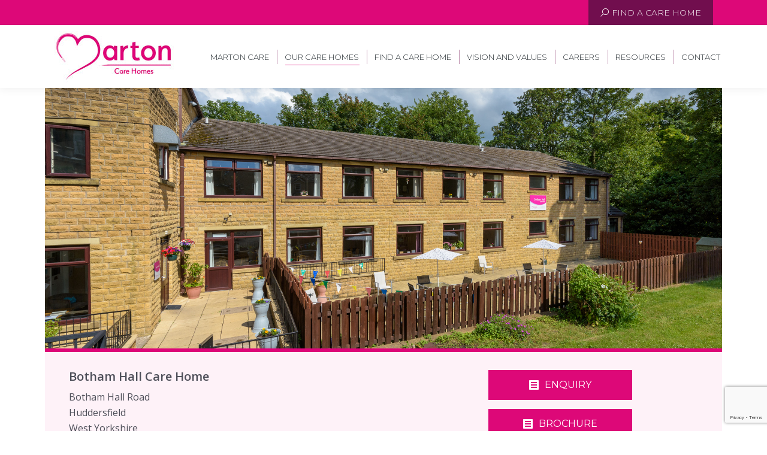

--- FILE ---
content_type: text/html; charset=UTF-8
request_url: https://www.martoncarehomes.co.uk/our-care-homes/botham-hall-care-home/
body_size: 28404
content:
<!DOCTYPE html>
<!--[if !(IE 6) | !(IE 7) | !(IE 8)  ]><!-->
<html lang="en-GB" class="no-js">
<!--<![endif]-->
<head><script>(function(w,i,g){w[g]=w[g]||[];if(typeof w[g].push=='function')w[g].push(i)})
(window,'GTM-KTTXL5K7','google_tags_first_party');</script><script>(function(w,d,s,l){w[l]=w[l]||[];(function(){w[l].push(arguments);})('set', 'developer_id.dY2E1Nz', true);
		var f=d.getElementsByTagName(s)[0],
		j=d.createElement(s);j.async=true;j.src='/fsuw/';
		f.parentNode.insertBefore(j,f);
		})(window,document,'script','dataLayer');</script>
	<meta charset="UTF-8" />
				<meta name="viewport" content="width=device-width, initial-scale=1, maximum-scale=1, user-scalable=0"/>
			<meta name="theme-color" content="#dd0878"/>	<link rel="profile" href="https://gmpg.org/xfn/11" />
	<meta name='robots' content='index, follow, max-image-preview:large, max-snippet:-1, max-video-preview:-1' />

	<!-- This site is optimized with the Yoast SEO plugin v26.8 - https://yoast.com/product/yoast-seo-wordpress/ -->
	<title>Botham Hall: Residential &amp; Dementia care home in Huddersfield</title>
	<meta name="description" content="Quality Huddersfield care home offering residential, dementia, and respite care in an active, supportive setting. Visit and see for yourself." />
	<link rel="canonical" href="https://www.martoncarehomes.co.uk/our-care-homes/botham-hall-care-home/" />
	<meta property="og:locale" content="en_GB" />
	<meta property="og:type" content="article" />
	<meta property="og:title" content="Botham Hall: Residential &amp; Dementia care home in Huddersfield" />
	<meta property="og:description" content="Quality Huddersfield care home offering residential, dementia, and respite care in an active, supportive setting. Visit and see for yourself." />
	<meta property="og:url" content="https://www.martoncarehomes.co.uk/our-care-homes/botham-hall-care-home/" />
	<meta property="og:site_name" content="Marton Care Homes" />
	<meta property="article:modified_time" content="2025-07-08T10:47:12+00:00" />
	<meta property="og:image" content="https://www.martoncarehomes.co.uk/wp-content/uploads/2023/09/Botham-Hall-Screen-004.jpg" />
	<meta property="og:image:width" content="2048" />
	<meta property="og:image:height" content="1367" />
	<meta property="og:image:type" content="image/jpeg" />
	<meta name="twitter:card" content="summary_large_image" />
	<meta name="twitter:label1" content="Estimated reading time" />
	<meta name="twitter:data1" content="6 minutes" />
	<script type="application/ld+json" class="yoast-schema-graph">{"@context":"https://schema.org","@graph":[{"@type":"WebPage","@id":"https://www.martoncarehomes.co.uk/our-care-homes/botham-hall-care-home/","url":"https://www.martoncarehomes.co.uk/our-care-homes/botham-hall-care-home/","name":"Botham Hall: Residential & Dementia care home in Huddersfield","isPartOf":{"@id":"https://www.martoncarehomes.co.uk/#website"},"primaryImageOfPage":{"@id":"https://www.martoncarehomes.co.uk/our-care-homes/botham-hall-care-home/#primaryimage"},"image":{"@id":"https://www.martoncarehomes.co.uk/our-care-homes/botham-hall-care-home/#primaryimage"},"thumbnailUrl":"https://www.martoncarehomes.co.uk/wp-content/uploads/2023/09/Botham-Hall-Screen-004.jpg","datePublished":"2025-07-07T12:13:26+00:00","dateModified":"2025-07-08T10:47:12+00:00","description":"Quality Huddersfield care home offering residential, dementia, and respite care in an active, supportive setting. Visit and see for yourself.","breadcrumb":{"@id":"https://www.martoncarehomes.co.uk/our-care-homes/botham-hall-care-home/#breadcrumb"},"inLanguage":"en-GB","potentialAction":[{"@type":"ReadAction","target":["https://www.martoncarehomes.co.uk/our-care-homes/botham-hall-care-home/"]}]},{"@type":"ImageObject","inLanguage":"en-GB","@id":"https://www.martoncarehomes.co.uk/our-care-homes/botham-hall-care-home/#primaryimage","url":"https://www.martoncarehomes.co.uk/wp-content/uploads/2023/09/Botham-Hall-Screen-004.jpg","contentUrl":"https://www.martoncarehomes.co.uk/wp-content/uploads/2023/09/Botham-Hall-Screen-004.jpg","width":2048,"height":1367},{"@type":"BreadcrumbList","@id":"https://www.martoncarehomes.co.uk/our-care-homes/botham-hall-care-home/#breadcrumb","itemListElement":[{"@type":"ListItem","position":1,"name":"Home","item":"https://www.martoncarehomes.co.uk/"},{"@type":"ListItem","position":2,"name":"Our Care Homes","item":"https://www.martoncarehomes.co.uk/our-care-homes/"},{"@type":"ListItem","position":3,"name":"Botham Hall Care Home"}]},{"@type":"WebSite","@id":"https://www.martoncarehomes.co.uk/#website","url":"https://www.martoncarehomes.co.uk/","name":"Marton Care Homes","description":"Residential Care Homes","publisher":{"@id":"https://www.martoncarehomes.co.uk/#organization"},"potentialAction":[{"@type":"SearchAction","target":{"@type":"EntryPoint","urlTemplate":"https://www.martoncarehomes.co.uk/?s={search_term_string}"},"query-input":{"@type":"PropertyValueSpecification","valueRequired":true,"valueName":"search_term_string"}}],"inLanguage":"en-GB"},{"@type":"Organization","@id":"https://www.martoncarehomes.co.uk/#organization","name":"Marton Care Homes","url":"https://www.martoncarehomes.co.uk/","logo":{"@type":"ImageObject","inLanguage":"en-GB","@id":"https://www.martoncarehomes.co.uk/#/schema/logo/image/","url":"https://www.martoncarehomes.co.uk/wp-content/uploads/2021/02/Marton-Logo-Hi.jpg","contentUrl":"https://www.martoncarehomes.co.uk/wp-content/uploads/2021/02/Marton-Logo-Hi.jpg","width":400,"height":175,"caption":"Marton Care Homes"},"image":{"@id":"https://www.martoncarehomes.co.uk/#/schema/logo/image/"}}]}</script>
	<!-- / Yoast SEO plugin. -->


<link rel='dns-prefetch' href='//fonts.googleapis.com' />
<link rel="alternate" type="application/rss+xml" title="Marton Care Homes &raquo; Feed" href="https://www.martoncarehomes.co.uk/feed/" />
<link rel="alternate" title="oEmbed (JSON)" type="application/json+oembed" href="https://www.martoncarehomes.co.uk/wp-json/oembed/1.0/embed?url=https%3A%2F%2Fwww.martoncarehomes.co.uk%2Four-care-homes%2Fbotham-hall-care-home%2F" />
<link rel="alternate" title="oEmbed (XML)" type="text/xml+oembed" href="https://www.martoncarehomes.co.uk/wp-json/oembed/1.0/embed?url=https%3A%2F%2Fwww.martoncarehomes.co.uk%2Four-care-homes%2Fbotham-hall-care-home%2F&#038;format=xml" />
<style id='wp-img-auto-sizes-contain-inline-css'>
img:is([sizes=auto i],[sizes^="auto," i]){contain-intrinsic-size:3000px 1500px}
/*# sourceURL=wp-img-auto-sizes-contain-inline-css */
</style>
<style id='wp-emoji-styles-inline-css'>

	img.wp-smiley, img.emoji {
		display: inline !important;
		border: none !important;
		box-shadow: none !important;
		height: 1em !important;
		width: 1em !important;
		margin: 0 0.07em !important;
		vertical-align: -0.1em !important;
		background: none !important;
		padding: 0 !important;
	}
/*# sourceURL=wp-emoji-styles-inline-css */
</style>
<style id='classic-theme-styles-inline-css'>
/*! This file is auto-generated */
.wp-block-button__link{color:#fff;background-color:#32373c;border-radius:9999px;box-shadow:none;text-decoration:none;padding:calc(.667em + 2px) calc(1.333em + 2px);font-size:1.125em}.wp-block-file__button{background:#32373c;color:#fff;text-decoration:none}
/*# sourceURL=/wp-includes/css/classic-themes.min.css */
</style>
<link rel='stylesheet' id='wpsl-styles-css' href='https://www.martoncarehomes.co.uk/wp-content/plugins/wp-store-locator/css/styles.min.css?ver=2.2.261' media='all' />
<link rel='stylesheet' id='wpforms-modern-full-css' href='https://www.martoncarehomes.co.uk/wp-content/plugins/wpforms/assets/css/frontend/modern/wpforms-full.min.css?ver=1.9.8.5' media='all' />
<style id='wpforms-modern-full-inline-css'>
:root {
				--wpforms-field-border-radius: 3px;
--wpforms-field-border-style: solid;
--wpforms-field-border-size: 1px;
--wpforms-field-background-color: #ffffff;
--wpforms-field-border-color: rgba( 0, 0, 0, 0.25 );
--wpforms-field-border-color-spare: rgba( 0, 0, 0, 0.25 );
--wpforms-field-text-color: rgba( 0, 0, 0, 0.7 );
--wpforms-field-menu-color: #ffffff;
--wpforms-label-color: rgba( 0, 0, 0, 0.85 );
--wpforms-label-sublabel-color: rgba( 0, 0, 0, 0.55 );
--wpforms-label-error-color: #d63637;
--wpforms-button-border-radius: 3px;
--wpforms-button-border-style: none;
--wpforms-button-border-size: 1px;
--wpforms-button-background-color: #066aab;
--wpforms-button-border-color: #066aab;
--wpforms-button-text-color: #ffffff;
--wpforms-page-break-color: #066aab;
--wpforms-background-image: none;
--wpforms-background-position: center center;
--wpforms-background-repeat: no-repeat;
--wpforms-background-size: cover;
--wpforms-background-width: 100px;
--wpforms-background-height: 100px;
--wpforms-background-color: rgba( 0, 0, 0, 0 );
--wpforms-background-url: none;
--wpforms-container-padding: 0px;
--wpforms-container-border-style: none;
--wpforms-container-border-width: 1px;
--wpforms-container-border-color: #000000;
--wpforms-container-border-radius: 3px;
--wpforms-field-size-input-height: 43px;
--wpforms-field-size-input-spacing: 15px;
--wpforms-field-size-font-size: 16px;
--wpforms-field-size-line-height: 19px;
--wpforms-field-size-padding-h: 14px;
--wpforms-field-size-checkbox-size: 16px;
--wpforms-field-size-sublabel-spacing: 5px;
--wpforms-field-size-icon-size: 1;
--wpforms-label-size-font-size: 16px;
--wpforms-label-size-line-height: 19px;
--wpforms-label-size-sublabel-font-size: 14px;
--wpforms-label-size-sublabel-line-height: 17px;
--wpforms-button-size-font-size: 17px;
--wpforms-button-size-height: 41px;
--wpforms-button-size-padding-h: 15px;
--wpforms-button-size-margin-top: 10px;
--wpforms-container-shadow-size-box-shadow: none;
			}
/*# sourceURL=wpforms-modern-full-inline-css */
</style>
<link rel='stylesheet' id='wpforms-pro-modern-full-css' href='https://www.martoncarehomes.co.uk/wp-content/plugins/wpforms/assets/pro/css/frontend/modern/wpforms-full.min.css?ver=1.9.8.5' media='all' />
<link rel='stylesheet' id='the7-font-css' href='https://www.martoncarehomes.co.uk/wp-content/themes/dt-the7/fonts/icomoon-the7-font/icomoon-the7-font.min.css?ver=14.2.0' media='all' />
<link rel='stylesheet' id='the7-awesome-fonts-css' href='https://www.martoncarehomes.co.uk/wp-content/themes/dt-the7/fonts/FontAwesome/css/all.min.css?ver=14.2.0' media='all' />
<link rel='stylesheet' id='the7-Defaults-css' href='https://www.martoncarehomes.co.uk/wp-content/uploads/smile_fonts/Defaults/Defaults.css?ver=6.9' media='all' />
<link rel='stylesheet' id='js_composer_front-css' href='https://www.martoncarehomes.co.uk/wp-content/plugins/js_composer/assets/css/js_composer.min.css?ver=8.7.2' media='all' />
<link rel='stylesheet' id='dt-web-fonts-css' href='https://fonts.googleapis.com/css?family=Montserrat:300,300normal,400,600,700%7CRoboto:400,600,700%7CCormorant+Garamond:300,400,600,700' media='all' />
<link rel='stylesheet' id='dt-main-css' href='https://www.martoncarehomes.co.uk/wp-content/themes/dt-the7/css/main.min.css?ver=14.2.0' media='all' />
<link rel='stylesheet' id='the7-custom-scrollbar-css' href='https://www.martoncarehomes.co.uk/wp-content/themes/dt-the7/lib/custom-scrollbar/custom-scrollbar.min.css?ver=14.2.0' media='all' />
<link rel='stylesheet' id='the7-wpbakery-css' href='https://www.martoncarehomes.co.uk/wp-content/themes/dt-the7/css/wpbakery.min.css?ver=14.2.0' media='all' />
<link rel='stylesheet' id='the7-core-css' href='https://www.martoncarehomes.co.uk/wp-content/plugins/dt-the7-core/assets/css/post-type.min.css?ver=2.7.12' media='all' />
<link rel='stylesheet' id='the7-css-vars-css' href='https://www.martoncarehomes.co.uk/wp-content/uploads/the7-css/css-vars.css?ver=7263badf946e' media='all' />
<link rel='stylesheet' id='dt-custom-css' href='https://www.martoncarehomes.co.uk/wp-content/uploads/the7-css/custom.css?ver=7263badf946e' media='all' />
<link rel='stylesheet' id='dt-media-css' href='https://www.martoncarehomes.co.uk/wp-content/uploads/the7-css/media.css?ver=7263badf946e' media='all' />
<link rel='stylesheet' id='the7-mega-menu-css' href='https://www.martoncarehomes.co.uk/wp-content/uploads/the7-css/mega-menu.css?ver=7263badf946e' media='all' />
<link rel='stylesheet' id='the7-elements-css' href='https://www.martoncarehomes.co.uk/wp-content/uploads/the7-css/post-type-dynamic.css?ver=7263badf946e' media='all' />
<link rel='stylesheet' id='style-css' href='https://www.martoncarehomes.co.uk/wp-content/themes/dt-the7-child/style.css?ver=14.2.0' media='all' />
<script src="https://www.martoncarehomes.co.uk/wp-includes/js/jquery/jquery.min.js?ver=3.7.1" id="jquery-core-js"></script>
<script src="https://www.martoncarehomes.co.uk/wp-includes/js/jquery/jquery-migrate.min.js?ver=3.4.1" id="jquery-migrate-js"></script>
<script id="dt-above-fold-js-extra">
var dtLocal = {"themeUrl":"https://www.martoncarehomes.co.uk/wp-content/themes/dt-the7","passText":"To view this protected post, enter the password below:","moreButtonText":{"loading":"Loading...","loadMore":"Load more"},"postID":"1289","ajaxurl":"https://www.martoncarehomes.co.uk/wp-admin/admin-ajax.php","REST":{"baseUrl":"https://www.martoncarehomes.co.uk/wp-json/the7/v1","endpoints":{"sendMail":"/send-mail"}},"contactMessages":{"required":"One or more fields have an error. Please check and try again.","terms":"Please accept the privacy policy.","fillTheCaptchaError":"Please, fill the captcha."},"captchaSiteKey":"","ajaxNonce":"1768640feb","pageData":{"type":"page","template":"page","layout":null},"themeSettings":{"smoothScroll":"off","lazyLoading":false,"desktopHeader":{"height":70},"ToggleCaptionEnabled":"disabled","ToggleCaption":"Navigation","floatingHeader":{"showAfter":94,"showMenu":false,"height":80,"logo":{"showLogo":false,"html":"","url":"https://www.martoncarehomes.co.uk/"}},"topLine":{"floatingTopLine":{"logo":{"showLogo":false,"html":""}}},"mobileHeader":{"firstSwitchPoint":992,"secondSwitchPoint":778,"firstSwitchPointHeight":60,"secondSwitchPointHeight":60,"mobileToggleCaptionEnabled":"disabled","mobileToggleCaption":"Menu"},"stickyMobileHeaderFirstSwitch":{"logo":{"html":"\u003Cimg class=\" preload-me\" src=\"https://www.martoncarehomes.co.uk/wp-content/uploads/2021/02/Marton-Logo.jpg\" srcset=\"https://www.martoncarehomes.co.uk/wp-content/uploads/2021/02/Marton-Logo.jpg 200w, https://www.martoncarehomes.co.uk/wp-content/uploads/2021/02/Marton-Logo-Hi.jpg 400w\" width=\"200\" height=\"87\"   sizes=\"200px\" alt=\"Marton Care Homes\" /\u003E"}},"stickyMobileHeaderSecondSwitch":{"logo":{"html":"\u003Cimg class=\" preload-me\" src=\"https://www.martoncarehomes.co.uk/wp-content/uploads/2021/03/Marton-Logo-Small.jpg\" srcset=\"https://www.martoncarehomes.co.uk/wp-content/uploads/2021/03/Marton-Logo-Small.jpg 120w, https://www.martoncarehomes.co.uk/wp-content/uploads/2021/03/Marton-Logo-Small-Hi.jpg 280w\" width=\"120\" height=\"52\"   sizes=\"120px\" alt=\"Marton Care Homes\" /\u003E"}},"sidebar":{"switchPoint":990},"boxedWidth":"1280px"},"VCMobileScreenWidth":"768"};
var dtShare = {"shareButtonText":{"facebook":"Share on Facebook","twitter":"Share on X","pinterest":"Pin it","linkedin":"Share on Linkedin","whatsapp":"Share on Whatsapp"},"overlayOpacity":"85"};
//# sourceURL=dt-above-fold-js-extra
</script>
<script src="https://www.martoncarehomes.co.uk/wp-content/themes/dt-the7/js/above-the-fold.min.js?ver=14.2.0" id="dt-above-fold-js"></script>
<script></script><link rel="https://api.w.org/" href="https://www.martoncarehomes.co.uk/wp-json/" /><link rel="alternate" title="JSON" type="application/json" href="https://www.martoncarehomes.co.uk/wp-json/wp/v2/pages/1289" /><link rel="EditURI" type="application/rsd+xml" title="RSD" href="https://www.martoncarehomes.co.uk/xmlrpc.php?rsd" />
<meta name="generator" content="WordPress 6.9" />
<link rel='shortlink' href='https://www.martoncarehomes.co.uk/?p=1289' />
<!-- Google Tag Manager -->
<script>(function(w,d,s,l,i){w[l]=w[l]||[];w[l].push({'gtm.start':
new Date().getTime(),event:'gtm.js'});var f=d.getElementsByTagName(s)[0],
j=d.createElement(s),dl=l!='dataLayer'?'&l='+l:'';j.async=true;j.src=
'https://www.googletagmanager.com/gtm.js?id='+i+dl;f.parentNode.insertBefore(j,f);
})(window,document,'script','dataLayer','GTM-KTTXL5K7');</script>
<!-- End Google Tag Manager --><meta name="generator" content="Powered by WPBakery Page Builder - drag and drop page builder for WordPress."/>
<meta name="generator" content="Powered by Slider Revolution 6.7.38 - responsive, Mobile-Friendly Slider Plugin for WordPress with comfortable drag and drop interface." />
<link rel="icon" href="https://www.martoncarehomes.co.uk/wp-content/uploads/2021/03/Marton-Favicon.png" type="image/png" sizes="16x16"/><link rel="icon" href="https://www.martoncarehomes.co.uk/wp-content/uploads/2021/03/Marton-Favicon-Hi.png" type="image/png" sizes="32x32"/><link rel="apple-touch-icon" href="https://www.martoncarehomes.co.uk/wp-content/uploads/2021/03/Marton-Icon-60x60-1.png"><link rel="apple-touch-icon" sizes="76x76" href="https://www.martoncarehomes.co.uk/wp-content/uploads/2021/03/Marton-Icon-76x76-1.png"><link rel="apple-touch-icon" sizes="120x120" href="https://www.martoncarehomes.co.uk/wp-content/uploads/2021/03/Marton-Icon-120x120-1.png"><link rel="apple-touch-icon" sizes="152x152" href="https://www.martoncarehomes.co.uk/wp-content/uploads/2021/03/Marton-Icon-152x152-1.png"><script>function setREVStartSize(e){
			//window.requestAnimationFrame(function() {
				window.RSIW = window.RSIW===undefined ? window.innerWidth : window.RSIW;
				window.RSIH = window.RSIH===undefined ? window.innerHeight : window.RSIH;
				try {
					var pw = document.getElementById(e.c).parentNode.offsetWidth,
						newh;
					pw = pw===0 || isNaN(pw) || (e.l=="fullwidth" || e.layout=="fullwidth") ? window.RSIW : pw;
					e.tabw = e.tabw===undefined ? 0 : parseInt(e.tabw);
					e.thumbw = e.thumbw===undefined ? 0 : parseInt(e.thumbw);
					e.tabh = e.tabh===undefined ? 0 : parseInt(e.tabh);
					e.thumbh = e.thumbh===undefined ? 0 : parseInt(e.thumbh);
					e.tabhide = e.tabhide===undefined ? 0 : parseInt(e.tabhide);
					e.thumbhide = e.thumbhide===undefined ? 0 : parseInt(e.thumbhide);
					e.mh = e.mh===undefined || e.mh=="" || e.mh==="auto" ? 0 : parseInt(e.mh,0);
					if(e.layout==="fullscreen" || e.l==="fullscreen")
						newh = Math.max(e.mh,window.RSIH);
					else{
						e.gw = Array.isArray(e.gw) ? e.gw : [e.gw];
						for (var i in e.rl) if (e.gw[i]===undefined || e.gw[i]===0) e.gw[i] = e.gw[i-1];
						e.gh = e.el===undefined || e.el==="" || (Array.isArray(e.el) && e.el.length==0)? e.gh : e.el;
						e.gh = Array.isArray(e.gh) ? e.gh : [e.gh];
						for (var i in e.rl) if (e.gh[i]===undefined || e.gh[i]===0) e.gh[i] = e.gh[i-1];
											
						var nl = new Array(e.rl.length),
							ix = 0,
							sl;
						e.tabw = e.tabhide>=pw ? 0 : e.tabw;
						e.thumbw = e.thumbhide>=pw ? 0 : e.thumbw;
						e.tabh = e.tabhide>=pw ? 0 : e.tabh;
						e.thumbh = e.thumbhide>=pw ? 0 : e.thumbh;
						for (var i in e.rl) nl[i] = e.rl[i]<window.RSIW ? 0 : e.rl[i];
						sl = nl[0];
						for (var i in nl) if (sl>nl[i] && nl[i]>0) { sl = nl[i]; ix=i;}
						var m = pw>(e.gw[ix]+e.tabw+e.thumbw) ? 1 : (pw-(e.tabw+e.thumbw)) / (e.gw[ix]);
						newh =  (e.gh[ix] * m) + (e.tabh + e.thumbh);
					}
					var el = document.getElementById(e.c);
					if (el!==null && el) el.style.height = newh+"px";
					el = document.getElementById(e.c+"_wrapper");
					if (el!==null && el) {
						el.style.height = newh+"px";
						el.style.display = "block";
					}
				} catch(e){
					console.log("Failure at Presize of Slider:" + e)
				}
			//});
		  };</script>
<style type="text/css" data-type="vc_shortcodes-default-css">.vc_do_custom_heading{margin-bottom:0.625rem;margin-top:0;}.vc_do_custom_heading{margin-bottom:0.625rem;margin-top:0;}.vc_do_custom_heading{margin-bottom:0.625rem;margin-top:0;}</style><style type="text/css" data-type="vc_shortcodes-custom-css">.vc_custom_1751635155063{border-bottom-width: 6px !important;background-image: url(https://www.martoncarehomes.co.uk/wp-content/uploads/2023/09/Botham-Hall-Screen-004.jpg?id=725) !important;background-position: center !important;background-repeat: no-repeat !important;background-size: cover !important;border-bottom-style: solid !important;border-color: #dd0578 !important;}.vc_custom_1751639439468{margin-top: 0px !important;margin-bottom: 0px !important;padding-top: 30px !important;padding-bottom: 0px !important;background-color: #DD08780D !important;}.vc_custom_1751639481397{margin-top: 0px !important;margin-bottom: 0px !important;border-bottom-width: 5px !important;padding-top: 20px !important;padding-bottom: 10px !important;background-color: #7A0040 !important;border-bottom-style: solid !important;border-color: #DD0878 !important;}.vc_custom_1751639726733{margin-top: 0px !important;margin-bottom: 0px !important;border-bottom-width: 2px !important;border-bottom-style: solid !important;border-color: #DD0878 !important;}.vc_custom_1751876844287{border-bottom-width: 2px !important;padding-top: 50px !important;padding-bottom: 50px !important;background-color: #f4f4f4 !important;border-bottom-style: solid !important;border-color: #DD0878 !important;}.vc_custom_1751877283149{border-bottom-width: 2px !important;padding-top: 35px !important;padding-bottom: 35px !important;border-bottom-style: solid !important;border-color: #DD0878 !important;}.vc_custom_1751635312335{margin-top: 200px !important;margin-bottom: 200px !important;}.vc_custom_1751639458349{padding-top: 0px !important;padding-bottom: 15px !important;padding-left: 40px !important;}.vc_custom_1751639464167{padding-top: 0px !important;padding-bottom: 15px !important;padding-left: 40px !important;}.vc_custom_1751635639787{padding-top: 0px !important;padding-bottom: 0px !important;}.vc_custom_1751637264170{margin-bottom: 0px !important;padding-bottom: 10px !important;}.vc_custom_1751637797376{margin-bottom: 35px !important;}.vc_custom_1751637496293{margin-bottom: 15px !important;}.vc_custom_1751891907089{margin-bottom: 15px !important;}.vc_custom_1751637578290{margin-bottom: 15px !important;}.vc_custom_1751639550402{padding-top: 0px !important;padding-bottom: 15px !important;padding-left: 40px !important;}.vc_custom_1751639607483{padding-top: 0px !important;padding-bottom: 15px !important;padding-left: 40px !important;}.vc_custom_1751638904885{margin-bottom: 20px !important;padding-top: 0px !important;padding-bottom: 0px !important;}.vc_custom_1751638910550{margin-bottom: 20px !important;padding-top: 0px !important;padding-bottom: 0px !important;}.vc_custom_1751639676780{padding-top: 20px !important;padding-right: 40px !important;padding-bottom: 30px !important;padding-left: 40px !important;}.vc_custom_1751640127118{padding-top: 50px !important;padding-right: 40px !important;padding-bottom: 50px !important;padding-left: 40px !important;background-color: #DD08780D !important;}.vc_custom_1751638063669{padding-top: 15px !important;padding-bottom: 0px !important;}.vc_custom_1751971631580{margin-bottom: 30px !important;}.vc_custom_1751639860756{padding-bottom: 15px !important;}.vc_custom_1751877110900{margin-top: 0px !important;padding-top: 0px !important;}.vc_custom_1751877117890{margin-top: 0px !important;padding-top: 0px !important;padding-right: 20px !important;padding-left: 20px !important;}.vc_custom_1751877924348{padding-top: 40px !important;padding-right: 40px !important;padding-bottom: 30px !important;padding-left: 40px !important;background-color: #DD08780D !important;}.vc_custom_1751877979749{padding-top: 15px !important;}</style><noscript><style> .wpb_animate_when_almost_visible { opacity: 1; }</style></noscript><!-- Google tag (gtag.js) -->
<script async src="https://www.googletagmanager.com/gtag/js?id=AW-11405554632"></script>
<script>
  window.dataLayer = window.dataLayer || [];
  function gtag(){dataLayer.push(arguments);}
  gtag('js', new Date());
  gtag('config', 'AW-11405554632');
</script>

<script>
  window.addEventListener('load', function() {
    if (window.location.href.includes('/contact')) {
      var x = 0;
      var timer = setInterval(function() {
        if (jQuery('.formErrorContent:contains(Thanks for contacting us)').is(":visible")) {
          if (x == 0) {
            gtag('event', 'conversion', {
              'send_to': 'AW-11405554632/nr1hCPPV6KIZEMjny74q'
            });
            x = 1;
          }
          clearInterval(timer);
        }
      }, 1000);
    }
  });
</script>

<script>
  window.addEventListener('load', function() {
    if (window.location.href.includes('/riverside-view-care-home')) {
      var x = 0;
      var timer = setInterval(function() {
        if (jQuery('.formErrorContent:contains(Thanks for contacting us)').is(":visible")) {
          if (x == 0) {
            gtag('event', 'conversion', {
              'send_to': 'AW-11405554632/nr1hCPPV6KIZEMjny74q'
            });
            x = 1;
          }
          clearInterval(timer);
        }
      }, 1000);
    }
  });
</script>

<script>
  window.addEventListener('load', function() {
    if (window.location.href.includes('/the-lodge-care-home')) {
      var x = 0;
      var timer = setInterval(function() {
        if (jQuery('.formErrorContent:contains(Thanks for contacting us)').is(":visible")) {
          if (x == 0) {
            gtag('event', 'conversion', {
              'send_to': 'AW-11405554632/nr1hCPPV6KIZEMjny74q'
            });
            x = 1;
          }
          clearInterval(timer);
        }
      }, 1000);
    }
  });
</script>

<script>
  window.addEventListener('load', function() {
    if (window.location.href.includes('/wansbeck-care-home')) {
      var x = 0;
      var timer = setInterval(function() {
        if (jQuery('.formErrorContent:contains(Thanks for contacting us)').is(":visible")) {
          if (x == 0) {
            gtag('event', 'conversion', {
              'send_to': 'AW-11405554632/nr1hCPPV6KIZEMjny74q'
            });
            x = 1;
          }
          clearInterval(timer);
        }
      }, 1000);
    }
  });
</script>
<style id='the7-custom-inline-css' type='text/css'>
.sub-nav .menu-item i.fa,
.sub-nav .menu-item i.fas,
.sub-nav .menu-item i.far,
.sub-nav .menu-item i.fab {
	text-align: center;
	width: 1.25em;
}
.archive .entry-meta{display:none;}

.footer .soc-ico a:not(:hover) .soc-font-icon {
    color: #dbdbdb;
    font-size: 23px;
}
.footer .soc-ico a:not(:hover) .soc-font-icon {
    color: #dbdbdb;
    font-size: 23px;
}
.footer .soc-ico a .soc-font-icon {
    font-size: 23px;
}
.footer .soc-ico a:before {
    background-color: #dd0878;
}
.footer .soc-ico a {
    width: 38px;
    height: 38px;
}
.footer .soc-ico a:after, .footer .soc-ico a:before {
    width: 38px;
    height: 38px;
}
a:link {
  text-decoration: none;
}
body .masthead-mobile-header{top:0 !important;}

b, strong {
    font-weight: 600;
}

#catapult-cookie-bar {
    font-size: 14px;
		line-height: 20px;
}
.dt-mobile-header .next-level-button:before { content: "\f007"; } 

.yikes-easy-mc-submit-button {
	  border-width: 0px;
    background-color: #a2cc84;
	  color: #ffffff;
    display: block;
    width: 140px !important;
    margin-top: .5em;
    min-height: 40px;
    padding: 10px;
    cursor: pointer; }

blockquote, blockquote *, .shortcode-pullquote, .wp-block-quote cite {
	color: #dd0878;
	font-size: 130%;
	line-height: 130%;
	text-align: center;}

.menu-item .dt-mega-menu-wrap > .sub-nav { margin-bottom: 30px; }

.home-title p {
	color: #ffffff;
	font: normal 600 17px / 26px Open Sans, Source Sans Pro, Helvetica, Arial, Verdana, sans-serif !important;
	text-transform: none;
}

.location {
	color: #ffffff;
	font: normal 400 14px / 26px Open Sans, Source Sans Pro, Helvetica, Arial, Verdana, sans-serif !important;
  text-transform: none;
}

.icon-with-text-shortcode h6 {
	font-size: 16px !important;
	line-height: 18px !important;
	color: #ffffff !important;
	text-align: left !important;
	font-family: Open Sans, Helvetica, Arial, Verdana, sans-serif !important;
	font-weight: 400 !important;
	font-style: normal !important;
	margin-bottom: 15px !important;
}

.new-body-text {
	font-family: Open Sans !important;
	font-size: 16px !important;
	line-height: 27px !important;
	font-weight: 400 !important;
	font-style: normal !important;
	color: rgb 90,90,90 !important;
}
.new-body-text p {
	margin-bottom: 20px !important;
}
.display-none {
	display:none;
}
.widget-cols {
    margin-left: auto;
    margin-right: auto;
}

.enquiry-forms .wpforms-field-label {
	font-size: 14px !important;
	line-height: 18px !important;
	color: rgb(90,90,90) !important;
	text-align: left !important;
	font-family: Open Sans !important;
	font-weight: 400 !important;
	font-style: normal !important;
}
.enquiry-forms .wpforms-field-medium {
  font-size: 14px !important;
	line-height: 18px !important;
	color: #DD0878 !important;
	text-align: left !important;
	font-family: Open Sans !important;
	font-weight: 400 !important;
	font-style: normal !important;
}
.enquiry-forms .wpforms-submit {
	font-family: Open Sans !important;
	font-weight: 700 !important;
	font-style: normal !important;
	margin-top: 15px;
}
.enquiry-forms .wpforms-container .wpforms-field {
	padding: 5px 0 !important;
  position: relative;
}
.wpforms-field-label-inline {
	font-size: 14px !important;
}
</style>
<style id='wp-block-image-inline-css'>
.wp-block-image>a,.wp-block-image>figure>a{display:inline-block}.wp-block-image img{box-sizing:border-box;height:auto;max-width:100%;vertical-align:bottom}@media not (prefers-reduced-motion){.wp-block-image img.hide{visibility:hidden}.wp-block-image img.show{animation:show-content-image .4s}}.wp-block-image[style*=border-radius] img,.wp-block-image[style*=border-radius]>a{border-radius:inherit}.wp-block-image.has-custom-border img{box-sizing:border-box}.wp-block-image.aligncenter{text-align:center}.wp-block-image.alignfull>a,.wp-block-image.alignwide>a{width:100%}.wp-block-image.alignfull img,.wp-block-image.alignwide img{height:auto;width:100%}.wp-block-image .aligncenter,.wp-block-image .alignleft,.wp-block-image .alignright,.wp-block-image.aligncenter,.wp-block-image.alignleft,.wp-block-image.alignright{display:table}.wp-block-image .aligncenter>figcaption,.wp-block-image .alignleft>figcaption,.wp-block-image .alignright>figcaption,.wp-block-image.aligncenter>figcaption,.wp-block-image.alignleft>figcaption,.wp-block-image.alignright>figcaption{caption-side:bottom;display:table-caption}.wp-block-image .alignleft{float:left;margin:.5em 1em .5em 0}.wp-block-image .alignright{float:right;margin:.5em 0 .5em 1em}.wp-block-image .aligncenter{margin-left:auto;margin-right:auto}.wp-block-image :where(figcaption){margin-bottom:1em;margin-top:.5em}.wp-block-image.is-style-circle-mask img{border-radius:9999px}@supports ((-webkit-mask-image:none) or (mask-image:none)) or (-webkit-mask-image:none){.wp-block-image.is-style-circle-mask img{border-radius:0;-webkit-mask-image:url('data:image/svg+xml;utf8,<svg viewBox="0 0 100 100" xmlns="http://www.w3.org/2000/svg"><circle cx="50" cy="50" r="50"/></svg>');mask-image:url('data:image/svg+xml;utf8,<svg viewBox="0 0 100 100" xmlns="http://www.w3.org/2000/svg"><circle cx="50" cy="50" r="50"/></svg>');mask-mode:alpha;-webkit-mask-position:center;mask-position:center;-webkit-mask-repeat:no-repeat;mask-repeat:no-repeat;-webkit-mask-size:contain;mask-size:contain}}:root :where(.wp-block-image.is-style-rounded img,.wp-block-image .is-style-rounded img){border-radius:9999px}.wp-block-image figure{margin:0}.wp-lightbox-container{display:flex;flex-direction:column;position:relative}.wp-lightbox-container img{cursor:zoom-in}.wp-lightbox-container img:hover+button{opacity:1}.wp-lightbox-container button{align-items:center;backdrop-filter:blur(16px) saturate(180%);background-color:#5a5a5a40;border:none;border-radius:4px;cursor:zoom-in;display:flex;height:20px;justify-content:center;opacity:0;padding:0;position:absolute;right:16px;text-align:center;top:16px;width:20px;z-index:100}@media not (prefers-reduced-motion){.wp-lightbox-container button{transition:opacity .2s ease}}.wp-lightbox-container button:focus-visible{outline:3px auto #5a5a5a40;outline:3px auto -webkit-focus-ring-color;outline-offset:3px}.wp-lightbox-container button:hover{cursor:pointer;opacity:1}.wp-lightbox-container button:focus{opacity:1}.wp-lightbox-container button:focus,.wp-lightbox-container button:hover,.wp-lightbox-container button:not(:hover):not(:active):not(.has-background){background-color:#5a5a5a40;border:none}.wp-lightbox-overlay{box-sizing:border-box;cursor:zoom-out;height:100vh;left:0;overflow:hidden;position:fixed;top:0;visibility:hidden;width:100%;z-index:100000}.wp-lightbox-overlay .close-button{align-items:center;cursor:pointer;display:flex;justify-content:center;min-height:40px;min-width:40px;padding:0;position:absolute;right:calc(env(safe-area-inset-right) + 16px);top:calc(env(safe-area-inset-top) + 16px);z-index:5000000}.wp-lightbox-overlay .close-button:focus,.wp-lightbox-overlay .close-button:hover,.wp-lightbox-overlay .close-button:not(:hover):not(:active):not(.has-background){background:none;border:none}.wp-lightbox-overlay .lightbox-image-container{height:var(--wp--lightbox-container-height);left:50%;overflow:hidden;position:absolute;top:50%;transform:translate(-50%,-50%);transform-origin:top left;width:var(--wp--lightbox-container-width);z-index:9999999999}.wp-lightbox-overlay .wp-block-image{align-items:center;box-sizing:border-box;display:flex;height:100%;justify-content:center;margin:0;position:relative;transform-origin:0 0;width:100%;z-index:3000000}.wp-lightbox-overlay .wp-block-image img{height:var(--wp--lightbox-image-height);min-height:var(--wp--lightbox-image-height);min-width:var(--wp--lightbox-image-width);width:var(--wp--lightbox-image-width)}.wp-lightbox-overlay .wp-block-image figcaption{display:none}.wp-lightbox-overlay button{background:none;border:none}.wp-lightbox-overlay .scrim{background-color:#fff;height:100%;opacity:.9;position:absolute;width:100%;z-index:2000000}.wp-lightbox-overlay.active{visibility:visible}@media not (prefers-reduced-motion){.wp-lightbox-overlay.active{animation:turn-on-visibility .25s both}.wp-lightbox-overlay.active img{animation:turn-on-visibility .35s both}.wp-lightbox-overlay.show-closing-animation:not(.active){animation:turn-off-visibility .35s both}.wp-lightbox-overlay.show-closing-animation:not(.active) img{animation:turn-off-visibility .25s both}.wp-lightbox-overlay.zoom.active{animation:none;opacity:1;visibility:visible}.wp-lightbox-overlay.zoom.active .lightbox-image-container{animation:lightbox-zoom-in .4s}.wp-lightbox-overlay.zoom.active .lightbox-image-container img{animation:none}.wp-lightbox-overlay.zoom.active .scrim{animation:turn-on-visibility .4s forwards}.wp-lightbox-overlay.zoom.show-closing-animation:not(.active){animation:none}.wp-lightbox-overlay.zoom.show-closing-animation:not(.active) .lightbox-image-container{animation:lightbox-zoom-out .4s}.wp-lightbox-overlay.zoom.show-closing-animation:not(.active) .lightbox-image-container img{animation:none}.wp-lightbox-overlay.zoom.show-closing-animation:not(.active) .scrim{animation:turn-off-visibility .4s forwards}}@keyframes show-content-image{0%{visibility:hidden}99%{visibility:hidden}to{visibility:visible}}@keyframes turn-on-visibility{0%{opacity:0}to{opacity:1}}@keyframes turn-off-visibility{0%{opacity:1;visibility:visible}99%{opacity:0;visibility:visible}to{opacity:0;visibility:hidden}}@keyframes lightbox-zoom-in{0%{transform:translate(calc((-100vw + var(--wp--lightbox-scrollbar-width))/2 + var(--wp--lightbox-initial-left-position)),calc(-50vh + var(--wp--lightbox-initial-top-position))) scale(var(--wp--lightbox-scale))}to{transform:translate(-50%,-50%) scale(1)}}@keyframes lightbox-zoom-out{0%{transform:translate(-50%,-50%) scale(1);visibility:visible}99%{visibility:visible}to{transform:translate(calc((-100vw + var(--wp--lightbox-scrollbar-width))/2 + var(--wp--lightbox-initial-left-position)),calc(-50vh + var(--wp--lightbox-initial-top-position))) scale(var(--wp--lightbox-scale));visibility:hidden}}
/*# sourceURL=https://www.martoncarehomes.co.uk/wp-includes/blocks/image/style.min.css */
</style>
<style id='wp-block-image-theme-inline-css'>
:root :where(.wp-block-image figcaption){color:#555;font-size:13px;text-align:center}.is-dark-theme :root :where(.wp-block-image figcaption){color:#ffffffa6}.wp-block-image{margin:0 0 1em}
/*# sourceURL=https://www.martoncarehomes.co.uk/wp-includes/blocks/image/theme.min.css */
</style>
<style id='global-styles-inline-css'>
:root{--wp--preset--aspect-ratio--square: 1;--wp--preset--aspect-ratio--4-3: 4/3;--wp--preset--aspect-ratio--3-4: 3/4;--wp--preset--aspect-ratio--3-2: 3/2;--wp--preset--aspect-ratio--2-3: 2/3;--wp--preset--aspect-ratio--16-9: 16/9;--wp--preset--aspect-ratio--9-16: 9/16;--wp--preset--color--black: #000000;--wp--preset--color--cyan-bluish-gray: #abb8c3;--wp--preset--color--white: #FFF;--wp--preset--color--pale-pink: #f78da7;--wp--preset--color--vivid-red: #cf2e2e;--wp--preset--color--luminous-vivid-orange: #ff6900;--wp--preset--color--luminous-vivid-amber: #fcb900;--wp--preset--color--light-green-cyan: #7bdcb5;--wp--preset--color--vivid-green-cyan: #00d084;--wp--preset--color--pale-cyan-blue: #8ed1fc;--wp--preset--color--vivid-cyan-blue: #0693e3;--wp--preset--color--vivid-purple: #9b51e0;--wp--preset--color--accent: #dd0878;--wp--preset--color--dark-gray: #111;--wp--preset--color--light-gray: #767676;--wp--preset--gradient--vivid-cyan-blue-to-vivid-purple: linear-gradient(135deg,rgb(6,147,227) 0%,rgb(155,81,224) 100%);--wp--preset--gradient--light-green-cyan-to-vivid-green-cyan: linear-gradient(135deg,rgb(122,220,180) 0%,rgb(0,208,130) 100%);--wp--preset--gradient--luminous-vivid-amber-to-luminous-vivid-orange: linear-gradient(135deg,rgb(252,185,0) 0%,rgb(255,105,0) 100%);--wp--preset--gradient--luminous-vivid-orange-to-vivid-red: linear-gradient(135deg,rgb(255,105,0) 0%,rgb(207,46,46) 100%);--wp--preset--gradient--very-light-gray-to-cyan-bluish-gray: linear-gradient(135deg,rgb(238,238,238) 0%,rgb(169,184,195) 100%);--wp--preset--gradient--cool-to-warm-spectrum: linear-gradient(135deg,rgb(74,234,220) 0%,rgb(151,120,209) 20%,rgb(207,42,186) 40%,rgb(238,44,130) 60%,rgb(251,105,98) 80%,rgb(254,248,76) 100%);--wp--preset--gradient--blush-light-purple: linear-gradient(135deg,rgb(255,206,236) 0%,rgb(152,150,240) 100%);--wp--preset--gradient--blush-bordeaux: linear-gradient(135deg,rgb(254,205,165) 0%,rgb(254,45,45) 50%,rgb(107,0,62) 100%);--wp--preset--gradient--luminous-dusk: linear-gradient(135deg,rgb(255,203,112) 0%,rgb(199,81,192) 50%,rgb(65,88,208) 100%);--wp--preset--gradient--pale-ocean: linear-gradient(135deg,rgb(255,245,203) 0%,rgb(182,227,212) 50%,rgb(51,167,181) 100%);--wp--preset--gradient--electric-grass: linear-gradient(135deg,rgb(202,248,128) 0%,rgb(113,206,126) 100%);--wp--preset--gradient--midnight: linear-gradient(135deg,rgb(2,3,129) 0%,rgb(40,116,252) 100%);--wp--preset--font-size--small: 13px;--wp--preset--font-size--medium: 20px;--wp--preset--font-size--large: 36px;--wp--preset--font-size--x-large: 42px;--wp--preset--spacing--20: 0.44rem;--wp--preset--spacing--30: 0.67rem;--wp--preset--spacing--40: 1rem;--wp--preset--spacing--50: 1.5rem;--wp--preset--spacing--60: 2.25rem;--wp--preset--spacing--70: 3.38rem;--wp--preset--spacing--80: 5.06rem;--wp--preset--shadow--natural: 6px 6px 9px rgba(0, 0, 0, 0.2);--wp--preset--shadow--deep: 12px 12px 50px rgba(0, 0, 0, 0.4);--wp--preset--shadow--sharp: 6px 6px 0px rgba(0, 0, 0, 0.2);--wp--preset--shadow--outlined: 6px 6px 0px -3px rgb(255, 255, 255), 6px 6px rgb(0, 0, 0);--wp--preset--shadow--crisp: 6px 6px 0px rgb(0, 0, 0);}:where(.is-layout-flex){gap: 0.5em;}:where(.is-layout-grid){gap: 0.5em;}body .is-layout-flex{display: flex;}.is-layout-flex{flex-wrap: wrap;align-items: center;}.is-layout-flex > :is(*, div){margin: 0;}body .is-layout-grid{display: grid;}.is-layout-grid > :is(*, div){margin: 0;}:where(.wp-block-columns.is-layout-flex){gap: 2em;}:where(.wp-block-columns.is-layout-grid){gap: 2em;}:where(.wp-block-post-template.is-layout-flex){gap: 1.25em;}:where(.wp-block-post-template.is-layout-grid){gap: 1.25em;}.has-black-color{color: var(--wp--preset--color--black) !important;}.has-cyan-bluish-gray-color{color: var(--wp--preset--color--cyan-bluish-gray) !important;}.has-white-color{color: var(--wp--preset--color--white) !important;}.has-pale-pink-color{color: var(--wp--preset--color--pale-pink) !important;}.has-vivid-red-color{color: var(--wp--preset--color--vivid-red) !important;}.has-luminous-vivid-orange-color{color: var(--wp--preset--color--luminous-vivid-orange) !important;}.has-luminous-vivid-amber-color{color: var(--wp--preset--color--luminous-vivid-amber) !important;}.has-light-green-cyan-color{color: var(--wp--preset--color--light-green-cyan) !important;}.has-vivid-green-cyan-color{color: var(--wp--preset--color--vivid-green-cyan) !important;}.has-pale-cyan-blue-color{color: var(--wp--preset--color--pale-cyan-blue) !important;}.has-vivid-cyan-blue-color{color: var(--wp--preset--color--vivid-cyan-blue) !important;}.has-vivid-purple-color{color: var(--wp--preset--color--vivid-purple) !important;}.has-black-background-color{background-color: var(--wp--preset--color--black) !important;}.has-cyan-bluish-gray-background-color{background-color: var(--wp--preset--color--cyan-bluish-gray) !important;}.has-white-background-color{background-color: var(--wp--preset--color--white) !important;}.has-pale-pink-background-color{background-color: var(--wp--preset--color--pale-pink) !important;}.has-vivid-red-background-color{background-color: var(--wp--preset--color--vivid-red) !important;}.has-luminous-vivid-orange-background-color{background-color: var(--wp--preset--color--luminous-vivid-orange) !important;}.has-luminous-vivid-amber-background-color{background-color: var(--wp--preset--color--luminous-vivid-amber) !important;}.has-light-green-cyan-background-color{background-color: var(--wp--preset--color--light-green-cyan) !important;}.has-vivid-green-cyan-background-color{background-color: var(--wp--preset--color--vivid-green-cyan) !important;}.has-pale-cyan-blue-background-color{background-color: var(--wp--preset--color--pale-cyan-blue) !important;}.has-vivid-cyan-blue-background-color{background-color: var(--wp--preset--color--vivid-cyan-blue) !important;}.has-vivid-purple-background-color{background-color: var(--wp--preset--color--vivid-purple) !important;}.has-black-border-color{border-color: var(--wp--preset--color--black) !important;}.has-cyan-bluish-gray-border-color{border-color: var(--wp--preset--color--cyan-bluish-gray) !important;}.has-white-border-color{border-color: var(--wp--preset--color--white) !important;}.has-pale-pink-border-color{border-color: var(--wp--preset--color--pale-pink) !important;}.has-vivid-red-border-color{border-color: var(--wp--preset--color--vivid-red) !important;}.has-luminous-vivid-orange-border-color{border-color: var(--wp--preset--color--luminous-vivid-orange) !important;}.has-luminous-vivid-amber-border-color{border-color: var(--wp--preset--color--luminous-vivid-amber) !important;}.has-light-green-cyan-border-color{border-color: var(--wp--preset--color--light-green-cyan) !important;}.has-vivid-green-cyan-border-color{border-color: var(--wp--preset--color--vivid-green-cyan) !important;}.has-pale-cyan-blue-border-color{border-color: var(--wp--preset--color--pale-cyan-blue) !important;}.has-vivid-cyan-blue-border-color{border-color: var(--wp--preset--color--vivid-cyan-blue) !important;}.has-vivid-purple-border-color{border-color: var(--wp--preset--color--vivid-purple) !important;}.has-vivid-cyan-blue-to-vivid-purple-gradient-background{background: var(--wp--preset--gradient--vivid-cyan-blue-to-vivid-purple) !important;}.has-light-green-cyan-to-vivid-green-cyan-gradient-background{background: var(--wp--preset--gradient--light-green-cyan-to-vivid-green-cyan) !important;}.has-luminous-vivid-amber-to-luminous-vivid-orange-gradient-background{background: var(--wp--preset--gradient--luminous-vivid-amber-to-luminous-vivid-orange) !important;}.has-luminous-vivid-orange-to-vivid-red-gradient-background{background: var(--wp--preset--gradient--luminous-vivid-orange-to-vivid-red) !important;}.has-very-light-gray-to-cyan-bluish-gray-gradient-background{background: var(--wp--preset--gradient--very-light-gray-to-cyan-bluish-gray) !important;}.has-cool-to-warm-spectrum-gradient-background{background: var(--wp--preset--gradient--cool-to-warm-spectrum) !important;}.has-blush-light-purple-gradient-background{background: var(--wp--preset--gradient--blush-light-purple) !important;}.has-blush-bordeaux-gradient-background{background: var(--wp--preset--gradient--blush-bordeaux) !important;}.has-luminous-dusk-gradient-background{background: var(--wp--preset--gradient--luminous-dusk) !important;}.has-pale-ocean-gradient-background{background: var(--wp--preset--gradient--pale-ocean) !important;}.has-electric-grass-gradient-background{background: var(--wp--preset--gradient--electric-grass) !important;}.has-midnight-gradient-background{background: var(--wp--preset--gradient--midnight) !important;}.has-small-font-size{font-size: var(--wp--preset--font-size--small) !important;}.has-medium-font-size{font-size: var(--wp--preset--font-size--medium) !important;}.has-large-font-size{font-size: var(--wp--preset--font-size--large) !important;}.has-x-large-font-size{font-size: var(--wp--preset--font-size--x-large) !important;}
/*# sourceURL=global-styles-inline-css */
</style>
<link rel='stylesheet' id='vc_animate-css-css' href='https://www.martoncarehomes.co.uk/wp-content/plugins/js_composer/assets/lib/vendor/dist/animate.css/animate.min.css?ver=8.7.2' media='all' />
<link rel='stylesheet' id='vc_google_fonts_open_sans300300italicregularitalic600600italic700700italic800800italic-css' href='https://fonts.googleapis.com/css?family=Open+Sans%3A300%2C300italic%2Cregular%2Citalic%2C600%2C600italic%2C700%2C700italic%2C800%2C800italic&#038;subset=latin&#038;ver=8.7.2' media='all' />
<link rel='stylesheet' id='rs-plugin-settings-css' href='//www.martoncarehomes.co.uk/wp-content/plugins/revslider/sr6/assets/css/rs6.css?ver=6.7.38' media='all' />
<style id='rs-plugin-settings-inline-css'>
#rs-demo-id {}
/*# sourceURL=rs-plugin-settings-inline-css */
</style>
</head>
<body id="the7-body" class="wp-singular page-template-default page page-id-1289 page-child parent-pageid-298 wp-embed-responsive wp-theme-dt-the7 wp-child-theme-dt-the7-child the7-core-ver-2.7.12 title-off dt-responsive-on right-mobile-menu-close-icon ouside-menu-close-icon mobile-hamburger-close-bg-enable mobile-hamburger-close-bg-hover-enable  fade-medium-mobile-menu-close-icon fade-medium-menu-close-icon srcset-enabled btn-flat custom-btn-color custom-btn-hover-color sticky-mobile-header top-header first-switch-logo-left first-switch-menu-right second-switch-logo-left second-switch-menu-right right-mobile-menu layzr-loading-on popup-message-style the7-ver-14.2.0 thjm-theme-dt-the7 dt-fa-compatibility wpb-js-composer js-comp-ver-8.7.2 vc_responsive">
<!-- Google Tag Manager (noscript) -->
<noscript><iframe src="https://www.googletagmanager.com/ns.html?id=GTM-KTTXL5K7"
height="0" width="0" style="display:none;visibility:hidden"></iframe></noscript>
<!-- End Google Tag Manager (noscript) --><!-- The7 14.2.0 -->

<div id="page" >
	<a class="skip-link screen-reader-text" href="#content">Skip to content</a>

<div class="masthead inline-header right widgets full-height dividers shadow-decoration shadow-mobile-header-decoration type-9-mobile-menu-icon dt-parent-menu-clickable show-sub-menu-on-hover show-mobile-logo" >

	<div class="top-bar full-width-line top-bar-line-hide">
	<div class="top-bar-bg" ></div>
	<div class="mini-widgets left-widgets"></div><div class="right-widgets mini-widgets"><a href="https://www.martoncarehomes.co.uk/find-a-care-home/" class="microwidget-btn mini-button header-elements-button-1 show-on-desktop in-top-bar-right in-top-bar microwidget-btn-bg-on microwidget-btn-hover-bg-on disable-animation-bg border-on hover-border-off btn-icon-align-left" ><i class="icomoon-the7-font-the7-zoom-044"></i><span>FIND A CARE HOME</span></a></div></div>

	<header class="header-bar" role="banner">

		<div class="branding">
	<div id="site-title" class="assistive-text">Marton Care Homes</div>
	<div id="site-description" class="assistive-text">Residential Care Homes</div>
	<a class="" href="https://www.martoncarehomes.co.uk/"><img class=" preload-me" src="https://www.martoncarehomes.co.uk/wp-content/uploads/2021/02/Marton-Logo.jpg" srcset="https://www.martoncarehomes.co.uk/wp-content/uploads/2021/02/Marton-Logo.jpg 200w, https://www.martoncarehomes.co.uk/wp-content/uploads/2021/02/Marton-Logo-Hi.jpg 400w" width="200" height="87"   sizes="200px" alt="Marton Care Homes" /><img class="mobile-logo preload-me" src="https://www.martoncarehomes.co.uk/wp-content/uploads/2021/03/Marton-Logo-Small.jpg" srcset="https://www.martoncarehomes.co.uk/wp-content/uploads/2021/03/Marton-Logo-Small.jpg 120w, https://www.martoncarehomes.co.uk/wp-content/uploads/2021/03/Marton-Logo-Small-Hi.jpg 280w" width="120" height="52"   sizes="120px" alt="Marton Care Homes" /></a></div>

		<ul id="primary-menu" class="main-nav underline-decoration l-to-r-line outside-item-remove-margin"><li class="menu-item menu-item-type-post_type menu-item-object-page menu-item-home menu-item-has-children menu-item-89 first has-children depth-0"><a href='https://www.martoncarehomes.co.uk/' data-level='1' aria-haspopup='true' aria-expanded='false'><span class="menu-item-text"><span class="menu-text">Marton Care</span></span></a><ul class="sub-nav hover-style-bg level-arrows-on" role="group"><li class="menu-item menu-item-type-post_type menu-item-object-page menu-item-388 first depth-1"><a href='https://www.martoncarehomes.co.uk/about/' data-level='2'><span class="menu-item-text"><span class="menu-text">About</span></span></a></li> <li class="menu-item menu-item-type-post_type menu-item-object-page menu-item-933 depth-1"><a href='https://www.martoncarehomes.co.uk/meet-the-team/' data-level='2'><span class="menu-item-text"><span class="menu-text">Meet the Team</span></span></a></li> </ul></li> <li class="menu-item menu-item-type-post_type menu-item-object-page current-page-ancestor current-menu-ancestor current-page-parent current_page_ancestor menu-item-has-children menu-item-305 act has-children depth-0 dt-mega-menu mega-full-width mega-column-4"><a href='https://www.martoncarehomes.co.uk/our-care-homes/' data-level='1' aria-haspopup='true' aria-expanded='false'><span class="menu-item-text"><span class="menu-text">Our Care Homes</span></span></a><div class="dt-mega-menu-wrap"><ul class="sub-nav hover-style-bg level-arrows-on" role="group"><li class="menu-item menu-item-type-custom menu-item-object-custom menu-item-has-children menu-item-400 first has-children depth-1 no-link dt-mega-parent wf-1-4"><a data-level='2' aria-haspopup='true' aria-expanded='false'><span class="menu-item-text"><span class="menu-text">County Durham</span></span></a><ul class="sub-nav hover-style-bg level-arrows-on" role="group"><li class="menu-item menu-item-type-post_type menu-item-object-page menu-item-1477 first depth-2"><a href='https://www.martoncarehomes.co.uk/our-care-homes/grosvenor-park-care-home/' data-level='3'><span class="menu-item-text"><span class="menu-text">Grosvenor Park Care Home</span></span></a></li> <li class="menu-item menu-item-type-post_type menu-item-object-page menu-item-1517 depth-2"><a href='https://www.martoncarehomes.co.uk/our-care-homes/langley-park-care-home/' data-level='3'><span class="menu-item-text"><span class="menu-text">Langley Park Care Home</span></span></a></li> <li class="menu-item menu-item-type-post_type menu-item-object-page menu-item-1523 depth-2"><a href='https://www.martoncarehomes.co.uk/our-care-homes/riverside-view-care-home/' data-level='3'><span class="menu-item-text"><span class="menu-text">Riverside View Care Home</span></span></a></li> <li class="menu-item menu-item-type-post_type menu-item-object-page menu-item-1534 depth-2"><a href='https://www.martoncarehomes.co.uk/our-care-homes/st-helens-care-home/' data-level='3'><span class="menu-item-text"><span class="menu-text">St Helens Care Home</span></span></a></li> <li class="menu-item menu-item-type-post_type menu-item-object-page menu-item-1553 depth-2"><a href='https://www.martoncarehomes.co.uk/our-care-homes/westview-lodge-care-home/' data-level='3'><span class="menu-item-text"><span class="menu-text">Westview Lodge Care Home</span></span></a></li> </ul></li> <li class="menu-item menu-item-type-custom menu-item-object-custom menu-item-has-children menu-item-424 has-children depth-1 no-link dt-mega-parent wf-1-4"><a data-level='2' aria-haspopup='true' aria-expanded='false'><span class="menu-item-text"><span class="menu-text">Greater Manchester</span></span></a><ul class="sub-nav hover-style-bg level-arrows-on" role="group"><li class="menu-item menu-item-type-post_type menu-item-object-page menu-item-1484 first depth-2"><a href='https://www.martoncarehomes.co.uk/our-care-homes/half-acre-house-care-home/' data-level='3'><span class="menu-item-text"><span class="menu-text">Half Acre House Care Home</span></span></a></li> <li class="menu-item menu-item-type-post_type menu-item-object-page menu-item-1490 depth-2"><a href='https://www.martoncarehomes.co.uk/our-care-homes/heywood-court-care-home/' data-level='3'><span class="menu-item-text"><span class="menu-text">Heywood Court Care Home</span></span></a></li> </ul></li> <li class="menu-item menu-item-type-custom menu-item-object-custom menu-item-has-children menu-item-425 has-children depth-1 no-link dt-mega-parent wf-1-4"><a data-level='2' aria-haspopup='true' aria-expanded='false'><span class="menu-item-text"><span class="menu-text">Lancashire</span></span></a><ul class="sub-nav hover-style-bg level-arrows-on" role="group"><li class="menu-item menu-item-type-post_type menu-item-object-page menu-item-1497 first depth-2"><a href='https://www.martoncarehomes.co.uk/our-care-homes/hill-view-care-home/' data-level='3'><span class="menu-item-text"><span class="menu-text">Hillview Care Home</span></span></a></li> </ul></li> <li class="menu-item menu-item-type-custom menu-item-object-custom menu-item-has-children menu-item-426 has-children depth-1 no-link dt-mega-parent wf-1-4"><a data-level='2' aria-haspopup='true' aria-expanded='false'><span class="menu-item-text"><span class="menu-text">Northumberland</span></span></a><ul class="sub-nav hover-style-bg level-arrows-on" role="group"><li class="menu-item menu-item-type-post_type menu-item-object-page menu-item-1455 first depth-2"><a href='https://www.martoncarehomes.co.uk/our-care-homes/dene-grange-care-home/' data-level='3'><span class="menu-item-text"><span class="menu-text">Dene Grange Care Home</span></span></a></li> <li class="menu-item menu-item-type-post_type menu-item-object-page menu-item-1472 depth-2"><a href='https://www.martoncarehomes.co.uk/our-care-homes/elm-bank-care-home/' data-level='3'><span class="menu-item-text"><span class="menu-text">Elm Bank Care Home</span></span></a></li> <li class="menu-item menu-item-type-post_type menu-item-object-page menu-item-1547 depth-2"><a href='https://www.martoncarehomes.co.uk/our-care-homes/wansbeck-care-home/' data-level='3'><span class="menu-item-text"><span class="menu-text">Wansbeck Care Home</span></span></a></li> </ul></li> <li class="menu-item menu-item-type-custom menu-item-object-custom menu-item-has-children menu-item-427 has-children depth-1 no-link dt-mega-parent wf-1-4"><a data-level='2' aria-haspopup='true' aria-expanded='false'><span class="menu-item-text"><span class="menu-text">Sunderland</span></span></a><ul class="sub-nav hover-style-bg level-arrows-on" role="group"><li class="menu-item menu-item-type-post_type menu-item-object-page menu-item-1465 first depth-2"><a href='https://www.martoncarehomes.co.uk/our-care-homes/elizabeth-fleming-care-home/' data-level='3'><span class="menu-item-text"><span class="menu-text">Elizabeth Fleming Care Home</span></span></a></li> </ul></li> <li class="menu-item menu-item-type-custom menu-item-object-custom menu-item-has-children menu-item-428 has-children depth-1 no-link dt-mega-parent wf-1-4"><a data-level='2' aria-haspopup='true' aria-expanded='false'><span class="menu-item-text"><span class="menu-text">Tyne and Wear</span></span></a><ul class="sub-nav hover-style-bg level-arrows-on" role="group"><li class="menu-item menu-item-type-post_type menu-item-object-page menu-item-1539 first depth-2"><a href='https://www.martoncarehomes.co.uk/our-care-homes/the-lodge-care-home/' data-level='3'><span class="menu-item-text"><span class="menu-text">The Lodge Care Home</span></span></a></li> </ul></li> <li class="menu-item menu-item-type-custom menu-item-object-custom current-menu-ancestor current-menu-parent menu-item-has-children menu-item-429 act has-children depth-1 no-link dt-mega-parent wf-1-4"><a data-level='2' aria-haspopup='true' aria-expanded='false'><span class="menu-item-text"><span class="menu-text">West Yorkshire</span></span></a><ul class="sub-nav hover-style-bg level-arrows-on" role="group"><li class="menu-item menu-item-type-post_type menu-item-object-page current-menu-item page_item page-item-1289 current_page_item menu-item-1445 act first depth-2"><a href='https://www.martoncarehomes.co.uk/our-care-homes/botham-hall-care-home/' data-level='3'><span class="menu-item-text"><span class="menu-text">Botham Hall Care Home</span></span></a></li> </ul></li> </ul></div></li> <li class="menu-item menu-item-type-post_type menu-item-object-page menu-item-379 depth-0"><a href='https://www.martoncarehomes.co.uk/find-a-care-home/' data-level='1'><span class="menu-item-text"><span class="menu-text">Find a Care Home</span></span></a></li> <li class="menu-item menu-item-type-post_type menu-item-object-page menu-item-has-children menu-item-361 has-children depth-0"><a href='https://www.martoncarehomes.co.uk/mission-and-values/' data-level='1' aria-haspopup='true' aria-expanded='false'><span class="menu-item-text"><span class="menu-text">Vision and Values</span></span></a><ul class="sub-nav hover-style-bg level-arrows-on" role="group"><li class="menu-item menu-item-type-post_type menu-item-object-page menu-item-1042 first depth-1"><a href='https://www.martoncarehomes.co.uk/equality-diversity-and-inclusivity/' data-level='2'><span class="menu-item-text"><span class="menu-text">Equality Diversity and Inclusivity</span></span></a></li> </ul></li> <li class="menu-item menu-item-type-custom menu-item-object-custom menu-item-1709 depth-0"><a href='https://recruitment.martoncarehomes.co.uk/' target='_blank' data-level='1'><span class="menu-item-text"><span class="menu-text">Careers</span></span></a></li> <li class="menu-item menu-item-type-custom menu-item-object-custom menu-item-has-children menu-item-1278 has-children depth-0"><a data-level='1' aria-haspopup='true' aria-expanded='false'><span class="menu-item-text"><span class="menu-text">Resources</span></span></a><ul class="sub-nav hover-style-bg level-arrows-on" role="group"><li class="menu-item menu-item-type-post_type menu-item-object-page menu-item-833 first depth-1"><a href='https://www.martoncarehomes.co.uk/news/' data-level='2'><span class="menu-item-text"><span class="menu-text">News</span></span></a></li> <li class="menu-item menu-item-type-post_type menu-item-object-page menu-item-1558 depth-1"><a href='https://www.martoncarehomes.co.uk/guides/' data-level='2'><span class="menu-item-text"><span class="menu-text">Guides</span></span></a></li> </ul></li> <li class="menu-item menu-item-type-post_type menu-item-object-page menu-item-124 last depth-0"><a href='https://www.martoncarehomes.co.uk/contact/' data-level='1'><span class="menu-item-text"><span class="menu-text">Contact</span></span></a></li> </ul>
		
	</header>

</div>
<div role="navigation" aria-label="Main Menu" class="dt-mobile-header mobile-menu-show-divider">
	<div class="dt-close-mobile-menu-icon" aria-label="Close" role="button" tabindex="0"><div class="close-line-wrap"><span class="close-line"></span><span class="close-line"></span><span class="close-line"></span></div></div>	<ul id="mobile-menu" class="mobile-main-nav">
		<li class="menu-item menu-item-type-post_type menu-item-object-page menu-item-home menu-item-has-children menu-item-430 first has-children depth-0"><a href='https://www.martoncarehomes.co.uk/' data-level='1' aria-haspopup='true' aria-expanded='false'><span class="menu-item-text"><span class="menu-text">Marton Care</span></span></a><ul class="sub-nav hover-style-bg level-arrows-on" role="group"><li class="menu-item menu-item-type-post_type menu-item-object-page menu-item-431 first depth-1"><a href='https://www.martoncarehomes.co.uk/about/' data-level='2'><span class="menu-item-text"><span class="menu-text">About</span></span></a></li> <li class="menu-item menu-item-type-post_type menu-item-object-page menu-item-932 depth-1"><a href='https://www.martoncarehomes.co.uk/meet-the-team/' data-level='2'><span class="menu-item-text"><span class="menu-text">Meet the Team</span></span></a></li> </ul></li> <li class="menu-item menu-item-type-post_type menu-item-object-page current-page-ancestor current-menu-ancestor current-page-parent current_page_ancestor menu-item-has-children menu-item-437 act has-children depth-0"><a href='https://www.martoncarehomes.co.uk/our-care-homes/' data-level='1' aria-haspopup='true' aria-expanded='false'><span class="menu-item-text"><span class="menu-text">Our Care Homes</span></span></a><ul class="sub-nav hover-style-bg level-arrows-on" role="group"><li class="menu-item menu-item-type-custom menu-item-object-custom menu-item-has-children menu-item-503 first has-children depth-1"><a data-level='2' aria-haspopup='true' aria-expanded='false'><span class="menu-item-text"><span class="menu-text">County Durham</span></span></a><ul class="sub-nav hover-style-bg level-arrows-on" role="group"><li class="menu-item menu-item-type-post_type menu-item-object-page menu-item-1478 first depth-2"><a href='https://www.martoncarehomes.co.uk/our-care-homes/grosvenor-park-care-home/' data-level='3'><span class="menu-item-text"><span class="menu-text">Grosvenor Park Care Home</span></span></a></li> <li class="menu-item menu-item-type-post_type menu-item-object-page menu-item-1518 depth-2"><a href='https://www.martoncarehomes.co.uk/our-care-homes/langley-park-care-home/' data-level='3'><span class="menu-item-text"><span class="menu-text">Langley Park Care Home</span></span></a></li> <li class="menu-item menu-item-type-post_type menu-item-object-page menu-item-1524 depth-2"><a href='https://www.martoncarehomes.co.uk/our-care-homes/riverside-view-care-home/' data-level='3'><span class="menu-item-text"><span class="menu-text">Riverside View Care Home</span></span></a></li> <li class="menu-item menu-item-type-post_type menu-item-object-page menu-item-1533 depth-2"><a href='https://www.martoncarehomes.co.uk/our-care-homes/st-helens-care-home/' data-level='3'><span class="menu-item-text"><span class="menu-text">St Helens Care Home</span></span></a></li> <li class="menu-item menu-item-type-post_type menu-item-object-page menu-item-1554 depth-2"><a href='https://www.martoncarehomes.co.uk/our-care-homes/westview-lodge-care-home/' data-level='3'><span class="menu-item-text"><span class="menu-text">Westview Lodge Care Home</span></span></a></li> </ul></li> <li class="menu-item menu-item-type-custom menu-item-object-custom menu-item-has-children menu-item-506 has-children depth-1"><a data-level='2' aria-haspopup='true' aria-expanded='false'><span class="menu-item-text"><span class="menu-text">Greater Manchester</span></span></a><ul class="sub-nav hover-style-bg level-arrows-on" role="group"><li class="menu-item menu-item-type-post_type menu-item-object-page menu-item-1483 first depth-2"><a href='https://www.martoncarehomes.co.uk/our-care-homes/half-acre-house-care-home/' data-level='3'><span class="menu-item-text"><span class="menu-text">Half Acre House Care Home</span></span></a></li> <li class="menu-item menu-item-type-post_type menu-item-object-page menu-item-1491 depth-2"><a href='https://www.martoncarehomes.co.uk/our-care-homes/heywood-court-care-home/' data-level='3'><span class="menu-item-text"><span class="menu-text">Heywood Court Care Home</span></span></a></li> </ul></li> <li class="menu-item menu-item-type-custom menu-item-object-custom menu-item-has-children menu-item-508 has-children depth-1"><a data-level='2' aria-haspopup='true' aria-expanded='false'><span class="menu-item-text"><span class="menu-text">Lancashire</span></span></a><ul class="sub-nav hover-style-bg level-arrows-on" role="group"><li class="menu-item menu-item-type-post_type menu-item-object-page menu-item-1496 first depth-2"><a href='https://www.martoncarehomes.co.uk/our-care-homes/hill-view-care-home/' data-level='3'><span class="menu-item-text"><span class="menu-text">Hillview Care Home</span></span></a></li> </ul></li> <li class="menu-item menu-item-type-custom menu-item-object-custom menu-item-has-children menu-item-505 has-children depth-1"><a data-level='2' aria-haspopup='true' aria-expanded='false'><span class="menu-item-text"><span class="menu-text">Northumberland</span></span></a><ul class="sub-nav hover-style-bg level-arrows-on" role="group"><li class="menu-item menu-item-type-post_type menu-item-object-page menu-item-1454 first depth-2"><a href='https://www.martoncarehomes.co.uk/our-care-homes/dene-grange-care-home/' data-level='3'><span class="menu-item-text"><span class="menu-text">Dene Grange Care Home</span></span></a></li> <li class="menu-item menu-item-type-post_type menu-item-object-page menu-item-1471 depth-2"><a href='https://www.martoncarehomes.co.uk/our-care-homes/elm-bank-care-home/' data-level='3'><span class="menu-item-text"><span class="menu-text">Elm Bank Care Home</span></span></a></li> <li class="menu-item menu-item-type-post_type menu-item-object-page menu-item-1546 depth-2"><a href='https://www.martoncarehomes.co.uk/our-care-homes/wansbeck-care-home/' data-level='3'><span class="menu-item-text"><span class="menu-text">Wansbeck Care Home</span></span></a></li> </ul></li> <li class="menu-item menu-item-type-custom menu-item-object-custom menu-item-has-children menu-item-507 has-children depth-1"><a data-level='2' aria-haspopup='true' aria-expanded='false'><span class="menu-item-text"><span class="menu-text">Sunderland</span></span></a><ul class="sub-nav hover-style-bg level-arrows-on" role="group"><li class="menu-item menu-item-type-post_type menu-item-object-page menu-item-1466 first depth-2"><a href='https://www.martoncarehomes.co.uk/our-care-homes/elizabeth-fleming-care-home/' data-level='3'><span class="menu-item-text"><span class="menu-text">Elizabeth Fleming Care Home</span></span></a></li> </ul></li> <li class="menu-item menu-item-type-custom menu-item-object-custom menu-item-has-children menu-item-509 has-children depth-1"><a data-level='2' aria-haspopup='true' aria-expanded='false'><span class="menu-item-text"><span class="menu-text">Tyne and Wear</span></span></a><ul class="sub-nav hover-style-bg level-arrows-on" role="group"><li class="menu-item menu-item-type-post_type menu-item-object-page menu-item-1540 first depth-2"><a href='https://www.martoncarehomes.co.uk/our-care-homes/the-lodge-care-home/' data-level='3'><span class="menu-item-text"><span class="menu-text">The Lodge Care Home</span></span></a></li> </ul></li> <li class="menu-item menu-item-type-custom menu-item-object-custom current-menu-ancestor current-menu-parent menu-item-has-children menu-item-504 act has-children depth-1"><a data-level='2' aria-haspopup='true' aria-expanded='false'><span class="menu-item-text"><span class="menu-text">West Yorkshire</span></span></a><ul class="sub-nav hover-style-bg level-arrows-on" role="group"><li class="menu-item menu-item-type-post_type menu-item-object-page current-menu-item page_item page-item-1289 current_page_item menu-item-1446 act first depth-2"><a href='https://www.martoncarehomes.co.uk/our-care-homes/botham-hall-care-home/' data-level='3'><span class="menu-item-text"><span class="menu-text">Botham Hall Care Home</span></span></a></li> </ul></li> </ul></li> <li class="menu-item menu-item-type-post_type menu-item-object-page menu-item-435 depth-0"><a href='https://www.martoncarehomes.co.uk/find-a-care-home/' data-level='1'><span class="menu-item-text"><span class="menu-text">Find a Care Home</span></span></a></li> <li class="menu-item menu-item-type-post_type menu-item-object-page menu-item-has-children menu-item-434 has-children depth-0"><a href='https://www.martoncarehomes.co.uk/mission-and-values/' data-level='1' aria-haspopup='true' aria-expanded='false'><span class="menu-item-text"><span class="menu-text">Vision and Values</span></span></a><ul class="sub-nav hover-style-bg level-arrows-on" role="group"><li class="menu-item menu-item-type-post_type menu-item-object-page menu-item-1043 first depth-1"><a href='https://www.martoncarehomes.co.uk/equality-diversity-and-inclusivity/' data-level='2'><span class="menu-item-text"><span class="menu-text">Equality Diversity and Inclusivity</span></span></a></li> </ul></li> <li class="menu-item menu-item-type-custom menu-item-object-custom menu-item-1710 depth-0"><a href='https://recruitment.martoncarehomes.co.uk/' target='_blank' data-level='1'><span class="menu-item-text"><span class="menu-text">Careers</span></span></a></li> <li class="menu-item menu-item-type-custom menu-item-object-custom menu-item-has-children menu-item-1280 has-children depth-0"><a data-level='1' aria-haspopup='true' aria-expanded='false'><span class="menu-item-text"><span class="menu-text">Resources</span></span></a><ul class="sub-nav hover-style-bg level-arrows-on" role="group"><li class="menu-item menu-item-type-post_type menu-item-object-page menu-item-436 first depth-1"><a href='https://www.martoncarehomes.co.uk/news/' data-level='2'><span class="menu-item-text"><span class="menu-text">News</span></span></a></li> <li class="menu-item menu-item-type-post_type menu-item-object-page menu-item-1557 depth-1"><a href='https://www.martoncarehomes.co.uk/guides/' data-level='2'><span class="menu-item-text"><span class="menu-text">Guides</span></span></a></li> </ul></li> <li class="menu-item menu-item-type-post_type menu-item-object-page menu-item-433 last depth-0"><a href='https://www.martoncarehomes.co.uk/contact/' data-level='1'><span class="menu-item-text"><span class="menu-text">Contact</span></span></a></li> 	</ul>
	<div class='mobile-mini-widgets-in-menu'></div>
</div>

<style id="the7-page-content-style">
#main {
  padding-top: 0px;
  padding-bottom: 0px;
}
@media screen and (max-width: 778px) {
  #main {
    padding-top: 0px;
    padding-bottom: 0px;
  }
}
</style>

<div id="main" class="sidebar-none sidebar-divider-vertical">

	
	<div class="main-gradient"></div>
	<div class="wf-wrap">
	<div class="wf-container-main">

	


	<div id="content" class="content" role="main">

		<div class="wpb-content-wrapper"><div class="vc_row wpb_row vc_row-fluid vc_custom_1751635155063 vc_row-has-fill"><div class="wpb_column vc_column_container vc_col-sm-3"><div class="vc_column-inner"><div class="wpb_wrapper"></div></div></div><div class="wpb_animate_when_almost_visible wpb_fadeIn fadeIn wpb_column vc_column_container vc_col-sm-6"><div class="vc_column-inner vc_custom_1751635312335"><div class="wpb_wrapper"></div></div></div><div class="wpb_column vc_column_container vc_col-sm-3"><div class="vc_column-inner"><div class="wpb_wrapper"></div></div></div></div><div class="vc_row wpb_row vc_row-fluid vc_custom_1751639439468 vc_row-has-fill vc_row-o-equal-height vc_row-flex"><div class="wpb_column vc_column_container vc_col-sm-6"><div class="vc_column-inner vc_custom_1751639458349"><div class="wpb_wrapper"><h2 style="font-size: 20px;line-height: 22px;text-align: left;font-family:Open Sans;font-weight:600;font-style:normal" class="vc_custom_heading vc_do_custom_heading vc_custom_1751635639787" >Botham Hall Care Home</h2><h3 style="font-size: 16px;line-height: 26px;text-align: left;font-family:Open Sans;font-weight:400;font-style:normal" class="vc_custom_heading vc_do_custom_heading" >Botham Hall Road<br />
Huddersfield<br />
West Yorkshire<br />
HD3 4RJ</h3>
	<div class="wpb_text_column wpb_content_element  vc_custom_1751637264170" >
		<div class="wpb_wrapper">
			<h3 style="font-size: 16px; line-height: 26px; text-align: left; font-family: Open Sans; font-weight: 400; font-style: normal;">Telephone: <a href="tel:01484646327"><strong>01484 646327</strong></a></h3>

		</div>
	</div>

	<div class="wpb_text_column wpb_content_element  vc_custom_1751637797376" >
		<div class="wpb_wrapper">
			<div style="font-size: 16px; line-height: 18px; text-align: left; font-family: Open Sans; font-weight: 400; font-style: normal;">Email: <strong><a href="/cdn-cgi/l/email-protection#5c3e3328343d31343d30301c313d2e2833323f3d2e39343331392f723f33722937"><span class="__cf_email__" data-cfemail="c6a4a9b2aea7abaea7aaaa86aba7b4b2a9a8a5a7b4a3aea9aba3b5e8a5a9e8b3ad">[email&#160;protected]</span></a></strong></div>

		</div>
	</div>
</div></div></div><div class="wpb_column vc_column_container vc_col-sm-6"><div class="vc_column-inner vc_custom_1751639464167"><div class="wpb_wrapper"><style type="text/css" data-type="the7_shortcodes-inline-css">#default-btn-03580591cd850523f7851b22e7061696.ico-right-side > i {
  margin-right: 0px;
  margin-left: 10px;
}
#default-btn-03580591cd850523f7851b22e7061696 > i {
  margin-right: 10px;
}</style><div class="btn-align-center"><a href="#contact" class="default-btn-shortcode dt-btn dt-btn-l link-hover-off anchor-link  vc_custom_1751637496293" id="default-btn-03580591cd850523f7851b22e7061696" style="width:240px;"><i class="dt-icon-the7-menu-007"></i><span>ENQUIRY</span></a></div><style type="text/css" data-type="the7_shortcodes-inline-css">#default-btn-47e9fdca5951d3f5871d6e3bed9be997.ico-right-side > i {
  margin-right: 0px;
  margin-left: 10px;
}
#default-btn-47e9fdca5951d3f5871d6e3bed9be997 > i {
  margin-right: 10px;
}</style><div class="btn-align-center"><a href="https://marton.care/brbotham" class="default-btn-shortcode dt-btn dt-btn-l link-hover-off anchor-link  vc_custom_1751891907089" target="_blank" id="default-btn-47e9fdca5951d3f5871d6e3bed9be997" style="width:240px;" rel="noopener"><i class="dt-icon-the7-menu-007"></i><span>BROCHURE</span></a></div><style type="text/css" data-type="the7_shortcodes-inline-css">#default-btn-c86662dfe30ce7490c12d89147faca0f.ico-right-side > i {
  margin-right: 0px;
  margin-left: 10px;
}
#default-btn-c86662dfe30ce7490c12d89147faca0f > i {
  margin-right: 10px;
}</style><div class="btn-align-center"><a href="#" class="default-btn-shortcode dt-btn dt-btn-l link-hover-off anchor-link  vc_custom_1751637578290" id="default-btn-c86662dfe30ce7490c12d89147faca0f" style="width:240px;"><i class="dt-icon-the7-menu-007"></i><span>VIDEO TOUR</span></a></div></div></div></div></div><div class="vc_row wpb_row vc_row-fluid vc_custom_1751639481397 vc_row-has-fill vc_row-o-equal-height vc_row-flex"><div class="wpb_column vc_column_container vc_col-sm-6"><div class="vc_column-inner vc_custom_1751639550402"><div class="wpb_wrapper"><h2 style="font-size: 18px;color: #FFDDEE;line-height: 22px;text-align: left;font-family:Open Sans;font-weight:600;font-style:normal" class="vc_custom_heading vc_do_custom_heading vc_custom_1751638904885" >FACILITIES</h2><style type="text/css" data-type="the7_shortcodes-inline-css">.icon-with-text-shortcode.icon-text-id-db0de9aee26145becb590e9c37ac43c5 .text-icon {
  width: 30px;
  height: 30px;
  line-height: 30px;
  font-size: 16px;
  border-radius: 180px;
  margin: 0px 10px 10px 0px;
}
.icon-with-text-shortcode.icon-text-id-db0de9aee26145becb590e9c37ac43c5 .text-icon .icon-inner {
  min-width: 30px;
  min-height: 30px;
  border-radius: 180px;
}
@media all and (-ms-high-contrast: none) {
  .icon-with-text-shortcode.icon-text-id-db0de9aee26145becb590e9c37ac43c5 .text-icon .icon-inner {
    height: 30px;
  }
}
.icon-with-text-shortcode.icon-text-id-db0de9aee26145becb590e9c37ac43c5 .text-icon .dt-hover-icon {
  line-height: 30px;
}
.icon-with-text-shortcode.icon-text-id-db0de9aee26145becb590e9c37ac43c5 .text-icon:before,
.icon-with-text-shortcode.icon-text-id-db0de9aee26145becb590e9c37ac43c5 .text-icon:after,
.icon-with-text-shortcode.icon-text-id-db0de9aee26145becb590e9c37ac43c5 .text-icon .icon-inner:before,
.icon-with-text-shortcode.icon-text-id-db0de9aee26145becb590e9c37ac43c5 .text-icon .icon-inner:after {
  min-width: 100%;
  min-height: 100%;
  padding: inherit;
  border-radius: inherit;
}
#page .icon-with-text-shortcode.icon-text-id-db0de9aee26145becb590e9c37ac43c5 .text-icon.dt-icon-bg-on .icon-inner:before,
#phantom .icon-with-text-shortcode.icon-text-id-db0de9aee26145becb590e9c37ac43c5 .text-icon.dt-icon-bg-on .icon-inner:before {
  background: #DD0878;
}
.icon-with-text-shortcode.icon-text-id-db0de9aee26145becb590e9c37ac43c5 .text-icon.dt-icon-border-on:before {
  border-width: 1px;
  border-style: solid;
}
.dt-icon-border-dashed.icon-with-text-shortcode.icon-text-id-db0de9aee26145becb590e9c37ac43c5 .text-icon.dt-icon-border-on:before {
  border-style: dashed;
}
.dt-icon-border-dotted.icon-with-text-shortcode.icon-text-id-db0de9aee26145becb590e9c37ac43c5 .text-icon.dt-icon-border-on:before {
  border-style: dotted;
}
.dt-icon-border-double.icon-with-text-shortcode.icon-text-id-db0de9aee26145becb590e9c37ac43c5 .text-icon.dt-icon-border-on:before {
  border-style: double;
}
.icon-with-text-shortcode.icon-text-id-db0de9aee26145becb590e9c37ac43c5 .text-icon.dt-icon-border-dashed.dt-icon-border-on:before {
  border-style: dashed;
}
.icon-with-text-shortcode.icon-text-id-db0de9aee26145becb590e9c37ac43c5 .text-icon.dt-icon-border-dotted.dt-icon-border-on:before {
  border-style: dotted;
}
.icon-with-text-shortcode.icon-text-id-db0de9aee26145becb590e9c37ac43c5 .text-icon.dt-icon-border-double.dt-icon-border-on:before {
  border-style: double;
}
.icon-with-text-shortcode.icon-text-id-db0de9aee26145becb590e9c37ac43c5 .text-icon.dt-icon-hover-border-on:after {
  border-width: 1px;
  border-style: solid;
}
.icon-with-text-shortcode.icon-text-id-db0de9aee26145becb590e9c37ac43c5 .text-icon.dt-icon-border-dashed.dt-icon-hover-border-on:after {
  border-style: dashed;
}
.icon-with-text-shortcode.icon-text-id-db0de9aee26145becb590e9c37ac43c5 .text-icon.dt-icon-border-dotted.dt-icon-hover-border-on:after {
  border-style: dotted;
}
.icon-with-text-shortcode.icon-text-id-db0de9aee26145becb590e9c37ac43c5 .text-icon.dt-icon-border-double.dt-icon-hover-border-on:after {
  border-style: double;
}
.icon-with-text-shortcode.icon-text-id-db0de9aee26145becb590e9c37ac43c5 .text-icon.dt-icon-hover-on:hover {
  font-size: 16px;
}
#page .icon-with-text-shortcode.icon-text-id-db0de9aee26145becb590e9c37ac43c5 .text-icon.dt-icon-hover-on:hover .soc-font-icon,
#phantom .icon-with-text-shortcode.icon-text-id-db0de9aee26145becb590e9c37ac43c5 .text-icon.dt-icon-hover-on:hover .soc-font-icon,
#page .icon-with-text-shortcode.icon-text-id-db0de9aee26145becb590e9c37ac43c5 .text-icon.dt-icon-hover-on:hover .soc-icon,
#phantom .icon-with-text-shortcode.icon-text-id-db0de9aee26145becb590e9c37ac43c5 .text-icon.dt-icon-hover-on:hover .soc-icon {
  color: #fff;
  background: none;
}
#page .icon-with-text-shortcode.icon-text-id-db0de9aee26145becb590e9c37ac43c5 .text-icon.dt-icon-hover-on:not(:hover) .soc-font-icon,
#phantom .icon-with-text-shortcode.icon-text-id-db0de9aee26145becb590e9c37ac43c5 .text-icon.dt-icon-hover-on:not(:hover) .soc-font-icon,
#page .icon-with-text-shortcode.icon-text-id-db0de9aee26145becb590e9c37ac43c5 .text-icon.dt-icon-hover-on:not(:hover) .soc-icon,
#phantom .icon-with-text-shortcode.icon-text-id-db0de9aee26145becb590e9c37ac43c5 .text-icon.dt-icon-hover-on:not(:hover) .soc-icon,
#page .icon-with-text-shortcode.icon-text-id-db0de9aee26145becb590e9c37ac43c5 .text-icon.dt-icon-hover-off .soc-font-icon,
#phantom .icon-with-text-shortcode.icon-text-id-db0de9aee26145becb590e9c37ac43c5 .text-icon.dt-icon-hover-off .soc-font-icon,
#page .icon-with-text-shortcode.icon-text-id-db0de9aee26145becb590e9c37ac43c5 .text-icon.dt-icon-hover-off .soc-icon,
#phantom .icon-with-text-shortcode.icon-text-id-db0de9aee26145becb590e9c37ac43c5 .text-icon.dt-icon-hover-off .soc-icon {
  color: #fff;
  background: none;
}
.icon-with-text-shortcode.icon-text-id-db0de9aee26145becb590e9c37ac43c5.layout-1 {
  grid-template-columns: 30px minmax(0,1fr);
  grid-column-gap: 10px;
}
.icon-with-text-shortcode.icon-text-id-db0de9aee26145becb590e9c37ac43c5.layout-2 {
  grid-template-columns: minmax(0,1fr) 30px;
  grid-column-gap: 0px;
}
.icon-with-text-shortcode.icon-text-id-db0de9aee26145becb590e9c37ac43c5.layout-2 .text-icon {
  margin-left: 0;
}
.icon-with-text-shortcode.icon-text-id-db0de9aee26145becb590e9c37ac43c5.layout-3 {
  grid-template-columns: 30px minmax(0,1fr);
}
.icon-with-text-shortcode.icon-text-id-db0de9aee26145becb590e9c37ac43c5.layout-3 .dt-text-title {
  margin-left: 10px;
}
.icon-with-text-shortcode.icon-text-id-db0de9aee26145becb590e9c37ac43c5 .dt-text-title,
.icon-with-text-shortcode.icon-text-id-db0de9aee26145becb590e9c37ac43c5 .dt-text-title a {
  font-weight: bold;
}
.icon-with-text-shortcode.icon-text-id-db0de9aee26145becb590e9c37ac43c5 .dt-text-title {
  margin-bottom: 15px;
}
.icon-with-text-shortcode.icon-text-id-db0de9aee26145becb590e9c37ac43c5 .dt-text-desc {
  margin-bottom: 0px;
}</style><div class="icon-with-text-shortcode  icon-text-id-db0de9aee26145becb590e9c37ac43c5 layout-3  feature-icon" ><span   class="text-icon dt-icon-bg-on dt-icon-hover-off" ><span class="icon-inner"><i class="dt-regular-icon soc-icon fas fa-couch"></i><i class="dt-hover-icon soc-icon fas fa-couch"></i></span></span><h6 class="dt-text-title"  >Quiet Lounges</h6></div><style type="text/css" data-type="the7_shortcodes-inline-css">.icon-with-text-shortcode.icon-text-id-27b1c497a4c7860f585bcab3d1d1ba27 .text-icon {
  width: 30px;
  height: 30px;
  line-height: 30px;
  font-size: 16px;
  border-radius: 180px;
  margin: 0px 10px 10px 0px;
}
.icon-with-text-shortcode.icon-text-id-27b1c497a4c7860f585bcab3d1d1ba27 .text-icon .icon-inner {
  min-width: 30px;
  min-height: 30px;
  border-radius: 180px;
}
@media all and (-ms-high-contrast: none) {
  .icon-with-text-shortcode.icon-text-id-27b1c497a4c7860f585bcab3d1d1ba27 .text-icon .icon-inner {
    height: 30px;
  }
}
.icon-with-text-shortcode.icon-text-id-27b1c497a4c7860f585bcab3d1d1ba27 .text-icon .dt-hover-icon {
  line-height: 30px;
}
.icon-with-text-shortcode.icon-text-id-27b1c497a4c7860f585bcab3d1d1ba27 .text-icon:before,
.icon-with-text-shortcode.icon-text-id-27b1c497a4c7860f585bcab3d1d1ba27 .text-icon:after,
.icon-with-text-shortcode.icon-text-id-27b1c497a4c7860f585bcab3d1d1ba27 .text-icon .icon-inner:before,
.icon-with-text-shortcode.icon-text-id-27b1c497a4c7860f585bcab3d1d1ba27 .text-icon .icon-inner:after {
  min-width: 100%;
  min-height: 100%;
  padding: inherit;
  border-radius: inherit;
}
#page .icon-with-text-shortcode.icon-text-id-27b1c497a4c7860f585bcab3d1d1ba27 .text-icon.dt-icon-bg-on .icon-inner:before,
#phantom .icon-with-text-shortcode.icon-text-id-27b1c497a4c7860f585bcab3d1d1ba27 .text-icon.dt-icon-bg-on .icon-inner:before {
  background: #DD0878;
}
.icon-with-text-shortcode.icon-text-id-27b1c497a4c7860f585bcab3d1d1ba27 .text-icon.dt-icon-border-on:before {
  border-width: 1px;
  border-style: solid;
}
.dt-icon-border-dashed.icon-with-text-shortcode.icon-text-id-27b1c497a4c7860f585bcab3d1d1ba27 .text-icon.dt-icon-border-on:before {
  border-style: dashed;
}
.dt-icon-border-dotted.icon-with-text-shortcode.icon-text-id-27b1c497a4c7860f585bcab3d1d1ba27 .text-icon.dt-icon-border-on:before {
  border-style: dotted;
}
.dt-icon-border-double.icon-with-text-shortcode.icon-text-id-27b1c497a4c7860f585bcab3d1d1ba27 .text-icon.dt-icon-border-on:before {
  border-style: double;
}
.icon-with-text-shortcode.icon-text-id-27b1c497a4c7860f585bcab3d1d1ba27 .text-icon.dt-icon-border-dashed.dt-icon-border-on:before {
  border-style: dashed;
}
.icon-with-text-shortcode.icon-text-id-27b1c497a4c7860f585bcab3d1d1ba27 .text-icon.dt-icon-border-dotted.dt-icon-border-on:before {
  border-style: dotted;
}
.icon-with-text-shortcode.icon-text-id-27b1c497a4c7860f585bcab3d1d1ba27 .text-icon.dt-icon-border-double.dt-icon-border-on:before {
  border-style: double;
}
.icon-with-text-shortcode.icon-text-id-27b1c497a4c7860f585bcab3d1d1ba27 .text-icon.dt-icon-hover-border-on:after {
  border-width: 1px;
  border-style: solid;
}
.icon-with-text-shortcode.icon-text-id-27b1c497a4c7860f585bcab3d1d1ba27 .text-icon.dt-icon-border-dashed.dt-icon-hover-border-on:after {
  border-style: dashed;
}
.icon-with-text-shortcode.icon-text-id-27b1c497a4c7860f585bcab3d1d1ba27 .text-icon.dt-icon-border-dotted.dt-icon-hover-border-on:after {
  border-style: dotted;
}
.icon-with-text-shortcode.icon-text-id-27b1c497a4c7860f585bcab3d1d1ba27 .text-icon.dt-icon-border-double.dt-icon-hover-border-on:after {
  border-style: double;
}
.icon-with-text-shortcode.icon-text-id-27b1c497a4c7860f585bcab3d1d1ba27 .text-icon.dt-icon-hover-on:hover {
  font-size: 16px;
}
#page .icon-with-text-shortcode.icon-text-id-27b1c497a4c7860f585bcab3d1d1ba27 .text-icon.dt-icon-hover-on:hover .soc-font-icon,
#phantom .icon-with-text-shortcode.icon-text-id-27b1c497a4c7860f585bcab3d1d1ba27 .text-icon.dt-icon-hover-on:hover .soc-font-icon,
#page .icon-with-text-shortcode.icon-text-id-27b1c497a4c7860f585bcab3d1d1ba27 .text-icon.dt-icon-hover-on:hover .soc-icon,
#phantom .icon-with-text-shortcode.icon-text-id-27b1c497a4c7860f585bcab3d1d1ba27 .text-icon.dt-icon-hover-on:hover .soc-icon {
  color: #fff;
  background: none;
}
#page .icon-with-text-shortcode.icon-text-id-27b1c497a4c7860f585bcab3d1d1ba27 .text-icon.dt-icon-hover-on:not(:hover) .soc-font-icon,
#phantom .icon-with-text-shortcode.icon-text-id-27b1c497a4c7860f585bcab3d1d1ba27 .text-icon.dt-icon-hover-on:not(:hover) .soc-font-icon,
#page .icon-with-text-shortcode.icon-text-id-27b1c497a4c7860f585bcab3d1d1ba27 .text-icon.dt-icon-hover-on:not(:hover) .soc-icon,
#phantom .icon-with-text-shortcode.icon-text-id-27b1c497a4c7860f585bcab3d1d1ba27 .text-icon.dt-icon-hover-on:not(:hover) .soc-icon,
#page .icon-with-text-shortcode.icon-text-id-27b1c497a4c7860f585bcab3d1d1ba27 .text-icon.dt-icon-hover-off .soc-font-icon,
#phantom .icon-with-text-shortcode.icon-text-id-27b1c497a4c7860f585bcab3d1d1ba27 .text-icon.dt-icon-hover-off .soc-font-icon,
#page .icon-with-text-shortcode.icon-text-id-27b1c497a4c7860f585bcab3d1d1ba27 .text-icon.dt-icon-hover-off .soc-icon,
#phantom .icon-with-text-shortcode.icon-text-id-27b1c497a4c7860f585bcab3d1d1ba27 .text-icon.dt-icon-hover-off .soc-icon {
  color: #fff;
  background: none;
}
.icon-with-text-shortcode.icon-text-id-27b1c497a4c7860f585bcab3d1d1ba27.layout-1 {
  grid-template-columns: 30px minmax(0,1fr);
  grid-column-gap: 10px;
}
.icon-with-text-shortcode.icon-text-id-27b1c497a4c7860f585bcab3d1d1ba27.layout-2 {
  grid-template-columns: minmax(0,1fr) 30px;
  grid-column-gap: 0px;
}
.icon-with-text-shortcode.icon-text-id-27b1c497a4c7860f585bcab3d1d1ba27.layout-2 .text-icon {
  margin-left: 0;
}
.icon-with-text-shortcode.icon-text-id-27b1c497a4c7860f585bcab3d1d1ba27.layout-3 {
  grid-template-columns: 30px minmax(0,1fr);
}
.icon-with-text-shortcode.icon-text-id-27b1c497a4c7860f585bcab3d1d1ba27.layout-3 .dt-text-title {
  margin-left: 10px;
}
.icon-with-text-shortcode.icon-text-id-27b1c497a4c7860f585bcab3d1d1ba27 .dt-text-title,
.icon-with-text-shortcode.icon-text-id-27b1c497a4c7860f585bcab3d1d1ba27 .dt-text-title a {
  font-weight: bold;
}
.icon-with-text-shortcode.icon-text-id-27b1c497a4c7860f585bcab3d1d1ba27 .dt-text-title {
  margin-bottom: 15px;
}
.icon-with-text-shortcode.icon-text-id-27b1c497a4c7860f585bcab3d1d1ba27 .dt-text-desc {
  margin-bottom: 0px;
}</style><div class="icon-with-text-shortcode  icon-text-id-27b1c497a4c7860f585bcab3d1d1ba27 layout-3  feature-icon" ><span   class="text-icon dt-icon-bg-on dt-icon-hover-off" ><span class="icon-inner"><i class="dt-regular-icon soc-icon fas fa-chair"></i><i class="dt-hover-icon soc-icon fas fa-chair"></i></span></span><h6 class="dt-text-title"  >Relaxing Courtyard</h6></div><style type="text/css" data-type="the7_shortcodes-inline-css">.icon-with-text-shortcode.icon-text-id-0e6ee949e0c8ee51476d63670b995b05 .text-icon {
  width: 30px;
  height: 30px;
  line-height: 30px;
  font-size: 16px;
  border-radius: 180px;
  margin: 0px 10px 10px 0px;
}
.icon-with-text-shortcode.icon-text-id-0e6ee949e0c8ee51476d63670b995b05 .text-icon .icon-inner {
  min-width: 30px;
  min-height: 30px;
  border-radius: 180px;
}
@media all and (-ms-high-contrast: none) {
  .icon-with-text-shortcode.icon-text-id-0e6ee949e0c8ee51476d63670b995b05 .text-icon .icon-inner {
    height: 30px;
  }
}
.icon-with-text-shortcode.icon-text-id-0e6ee949e0c8ee51476d63670b995b05 .text-icon .dt-hover-icon {
  line-height: 30px;
}
.icon-with-text-shortcode.icon-text-id-0e6ee949e0c8ee51476d63670b995b05 .text-icon:before,
.icon-with-text-shortcode.icon-text-id-0e6ee949e0c8ee51476d63670b995b05 .text-icon:after,
.icon-with-text-shortcode.icon-text-id-0e6ee949e0c8ee51476d63670b995b05 .text-icon .icon-inner:before,
.icon-with-text-shortcode.icon-text-id-0e6ee949e0c8ee51476d63670b995b05 .text-icon .icon-inner:after {
  min-width: 100%;
  min-height: 100%;
  padding: inherit;
  border-radius: inherit;
}
#page .icon-with-text-shortcode.icon-text-id-0e6ee949e0c8ee51476d63670b995b05 .text-icon.dt-icon-bg-on .icon-inner:before,
#phantom .icon-with-text-shortcode.icon-text-id-0e6ee949e0c8ee51476d63670b995b05 .text-icon.dt-icon-bg-on .icon-inner:before {
  background: #DD0878;
}
.icon-with-text-shortcode.icon-text-id-0e6ee949e0c8ee51476d63670b995b05 .text-icon.dt-icon-border-on:before {
  border-width: 1px;
  border-style: solid;
}
.dt-icon-border-dashed.icon-with-text-shortcode.icon-text-id-0e6ee949e0c8ee51476d63670b995b05 .text-icon.dt-icon-border-on:before {
  border-style: dashed;
}
.dt-icon-border-dotted.icon-with-text-shortcode.icon-text-id-0e6ee949e0c8ee51476d63670b995b05 .text-icon.dt-icon-border-on:before {
  border-style: dotted;
}
.dt-icon-border-double.icon-with-text-shortcode.icon-text-id-0e6ee949e0c8ee51476d63670b995b05 .text-icon.dt-icon-border-on:before {
  border-style: double;
}
.icon-with-text-shortcode.icon-text-id-0e6ee949e0c8ee51476d63670b995b05 .text-icon.dt-icon-border-dashed.dt-icon-border-on:before {
  border-style: dashed;
}
.icon-with-text-shortcode.icon-text-id-0e6ee949e0c8ee51476d63670b995b05 .text-icon.dt-icon-border-dotted.dt-icon-border-on:before {
  border-style: dotted;
}
.icon-with-text-shortcode.icon-text-id-0e6ee949e0c8ee51476d63670b995b05 .text-icon.dt-icon-border-double.dt-icon-border-on:before {
  border-style: double;
}
.icon-with-text-shortcode.icon-text-id-0e6ee949e0c8ee51476d63670b995b05 .text-icon.dt-icon-hover-border-on:after {
  border-width: 1px;
  border-style: solid;
}
.icon-with-text-shortcode.icon-text-id-0e6ee949e0c8ee51476d63670b995b05 .text-icon.dt-icon-border-dashed.dt-icon-hover-border-on:after {
  border-style: dashed;
}
.icon-with-text-shortcode.icon-text-id-0e6ee949e0c8ee51476d63670b995b05 .text-icon.dt-icon-border-dotted.dt-icon-hover-border-on:after {
  border-style: dotted;
}
.icon-with-text-shortcode.icon-text-id-0e6ee949e0c8ee51476d63670b995b05 .text-icon.dt-icon-border-double.dt-icon-hover-border-on:after {
  border-style: double;
}
.icon-with-text-shortcode.icon-text-id-0e6ee949e0c8ee51476d63670b995b05 .text-icon.dt-icon-hover-on:hover {
  font-size: 16px;
}
#page .icon-with-text-shortcode.icon-text-id-0e6ee949e0c8ee51476d63670b995b05 .text-icon.dt-icon-hover-on:hover .soc-font-icon,
#phantom .icon-with-text-shortcode.icon-text-id-0e6ee949e0c8ee51476d63670b995b05 .text-icon.dt-icon-hover-on:hover .soc-font-icon,
#page .icon-with-text-shortcode.icon-text-id-0e6ee949e0c8ee51476d63670b995b05 .text-icon.dt-icon-hover-on:hover .soc-icon,
#phantom .icon-with-text-shortcode.icon-text-id-0e6ee949e0c8ee51476d63670b995b05 .text-icon.dt-icon-hover-on:hover .soc-icon {
  color: #fff;
  background: none;
}
#page .icon-with-text-shortcode.icon-text-id-0e6ee949e0c8ee51476d63670b995b05 .text-icon.dt-icon-hover-on:not(:hover) .soc-font-icon,
#phantom .icon-with-text-shortcode.icon-text-id-0e6ee949e0c8ee51476d63670b995b05 .text-icon.dt-icon-hover-on:not(:hover) .soc-font-icon,
#page .icon-with-text-shortcode.icon-text-id-0e6ee949e0c8ee51476d63670b995b05 .text-icon.dt-icon-hover-on:not(:hover) .soc-icon,
#phantom .icon-with-text-shortcode.icon-text-id-0e6ee949e0c8ee51476d63670b995b05 .text-icon.dt-icon-hover-on:not(:hover) .soc-icon,
#page .icon-with-text-shortcode.icon-text-id-0e6ee949e0c8ee51476d63670b995b05 .text-icon.dt-icon-hover-off .soc-font-icon,
#phantom .icon-with-text-shortcode.icon-text-id-0e6ee949e0c8ee51476d63670b995b05 .text-icon.dt-icon-hover-off .soc-font-icon,
#page .icon-with-text-shortcode.icon-text-id-0e6ee949e0c8ee51476d63670b995b05 .text-icon.dt-icon-hover-off .soc-icon,
#phantom .icon-with-text-shortcode.icon-text-id-0e6ee949e0c8ee51476d63670b995b05 .text-icon.dt-icon-hover-off .soc-icon {
  color: #fff;
  background: none;
}
.icon-with-text-shortcode.icon-text-id-0e6ee949e0c8ee51476d63670b995b05.layout-1 {
  grid-template-columns: 30px minmax(0,1fr);
  grid-column-gap: 10px;
}
.icon-with-text-shortcode.icon-text-id-0e6ee949e0c8ee51476d63670b995b05.layout-2 {
  grid-template-columns: minmax(0,1fr) 30px;
  grid-column-gap: 0px;
}
.icon-with-text-shortcode.icon-text-id-0e6ee949e0c8ee51476d63670b995b05.layout-2 .text-icon {
  margin-left: 0;
}
.icon-with-text-shortcode.icon-text-id-0e6ee949e0c8ee51476d63670b995b05.layout-3 {
  grid-template-columns: 30px minmax(0,1fr);
}
.icon-with-text-shortcode.icon-text-id-0e6ee949e0c8ee51476d63670b995b05.layout-3 .dt-text-title {
  margin-left: 10px;
}
.icon-with-text-shortcode.icon-text-id-0e6ee949e0c8ee51476d63670b995b05 .dt-text-title,
.icon-with-text-shortcode.icon-text-id-0e6ee949e0c8ee51476d63670b995b05 .dt-text-title a {
  font-weight: bold;
}
.icon-with-text-shortcode.icon-text-id-0e6ee949e0c8ee51476d63670b995b05 .dt-text-title {
  margin-bottom: 15px;
}
.icon-with-text-shortcode.icon-text-id-0e6ee949e0c8ee51476d63670b995b05 .dt-text-desc {
  margin-bottom: 0px;
}</style><div class="icon-with-text-shortcode  icon-text-id-0e6ee949e0c8ee51476d63670b995b05 layout-3  feature-icon" ><span   class="text-icon dt-icon-bg-on dt-icon-hover-off" ><span class="icon-inner"><i class="dt-regular-icon soc-icon icomoon-the7-font-the7-login-03"></i><i class="dt-hover-icon soc-icon icomoon-the7-font-the7-login-03"></i></span></span><h6 class="dt-text-title"  >Beauty Salon</h6></div></div></div></div><div class="wpb_column vc_column_container vc_col-sm-6"><div class="vc_column-inner vc_custom_1751639607483"><div class="wpb_wrapper"><h2 style="font-size: 18px;color: #FFDDEE;line-height: 22px;text-align: left;font-family:Open Sans;font-weight:600;font-style:normal" class="vc_custom_heading vc_do_custom_heading vc_custom_1751638910550" >CATEGORIES OF CARE</h2><style type="text/css" data-type="the7_shortcodes-inline-css">.icon-with-text-shortcode.icon-text-id-9a69d3d3a66729f93c706c4a5e827d0f .text-icon {
  width: 30px;
  height: 30px;
  line-height: 30px;
  font-size: 16px;
  border-radius: 180px;
  margin: 0px 10px 10px 0px;
}
.icon-with-text-shortcode.icon-text-id-9a69d3d3a66729f93c706c4a5e827d0f .text-icon .icon-inner {
  min-width: 30px;
  min-height: 30px;
  border-radius: 180px;
}
@media all and (-ms-high-contrast: none) {
  .icon-with-text-shortcode.icon-text-id-9a69d3d3a66729f93c706c4a5e827d0f .text-icon .icon-inner {
    height: 30px;
  }
}
.icon-with-text-shortcode.icon-text-id-9a69d3d3a66729f93c706c4a5e827d0f .text-icon .dt-hover-icon {
  line-height: 30px;
}
.icon-with-text-shortcode.icon-text-id-9a69d3d3a66729f93c706c4a5e827d0f .text-icon:before,
.icon-with-text-shortcode.icon-text-id-9a69d3d3a66729f93c706c4a5e827d0f .text-icon:after,
.icon-with-text-shortcode.icon-text-id-9a69d3d3a66729f93c706c4a5e827d0f .text-icon .icon-inner:before,
.icon-with-text-shortcode.icon-text-id-9a69d3d3a66729f93c706c4a5e827d0f .text-icon .icon-inner:after {
  min-width: 100%;
  min-height: 100%;
  padding: inherit;
  border-radius: inherit;
}
#page .icon-with-text-shortcode.icon-text-id-9a69d3d3a66729f93c706c4a5e827d0f .text-icon.dt-icon-bg-on .icon-inner:before,
#phantom .icon-with-text-shortcode.icon-text-id-9a69d3d3a66729f93c706c4a5e827d0f .text-icon.dt-icon-bg-on .icon-inner:before {
  background: #DD0878;
}
.icon-with-text-shortcode.icon-text-id-9a69d3d3a66729f93c706c4a5e827d0f .text-icon.dt-icon-border-on:before {
  border-width: 1px;
  border-style: solid;
}
.dt-icon-border-dashed.icon-with-text-shortcode.icon-text-id-9a69d3d3a66729f93c706c4a5e827d0f .text-icon.dt-icon-border-on:before {
  border-style: dashed;
}
.dt-icon-border-dotted.icon-with-text-shortcode.icon-text-id-9a69d3d3a66729f93c706c4a5e827d0f .text-icon.dt-icon-border-on:before {
  border-style: dotted;
}
.dt-icon-border-double.icon-with-text-shortcode.icon-text-id-9a69d3d3a66729f93c706c4a5e827d0f .text-icon.dt-icon-border-on:before {
  border-style: double;
}
.icon-with-text-shortcode.icon-text-id-9a69d3d3a66729f93c706c4a5e827d0f .text-icon.dt-icon-border-dashed.dt-icon-border-on:before {
  border-style: dashed;
}
.icon-with-text-shortcode.icon-text-id-9a69d3d3a66729f93c706c4a5e827d0f .text-icon.dt-icon-border-dotted.dt-icon-border-on:before {
  border-style: dotted;
}
.icon-with-text-shortcode.icon-text-id-9a69d3d3a66729f93c706c4a5e827d0f .text-icon.dt-icon-border-double.dt-icon-border-on:before {
  border-style: double;
}
.icon-with-text-shortcode.icon-text-id-9a69d3d3a66729f93c706c4a5e827d0f .text-icon.dt-icon-hover-border-on:after {
  border-width: 1px;
  border-style: solid;
}
.icon-with-text-shortcode.icon-text-id-9a69d3d3a66729f93c706c4a5e827d0f .text-icon.dt-icon-border-dashed.dt-icon-hover-border-on:after {
  border-style: dashed;
}
.icon-with-text-shortcode.icon-text-id-9a69d3d3a66729f93c706c4a5e827d0f .text-icon.dt-icon-border-dotted.dt-icon-hover-border-on:after {
  border-style: dotted;
}
.icon-with-text-shortcode.icon-text-id-9a69d3d3a66729f93c706c4a5e827d0f .text-icon.dt-icon-border-double.dt-icon-hover-border-on:after {
  border-style: double;
}
.icon-with-text-shortcode.icon-text-id-9a69d3d3a66729f93c706c4a5e827d0f .text-icon.dt-icon-hover-on:hover {
  font-size: 16px;
}
#page .icon-with-text-shortcode.icon-text-id-9a69d3d3a66729f93c706c4a5e827d0f .text-icon.dt-icon-hover-on:hover .soc-font-icon,
#phantom .icon-with-text-shortcode.icon-text-id-9a69d3d3a66729f93c706c4a5e827d0f .text-icon.dt-icon-hover-on:hover .soc-font-icon,
#page .icon-with-text-shortcode.icon-text-id-9a69d3d3a66729f93c706c4a5e827d0f .text-icon.dt-icon-hover-on:hover .soc-icon,
#phantom .icon-with-text-shortcode.icon-text-id-9a69d3d3a66729f93c706c4a5e827d0f .text-icon.dt-icon-hover-on:hover .soc-icon {
  color: #fff;
  background: none;
}
#page .icon-with-text-shortcode.icon-text-id-9a69d3d3a66729f93c706c4a5e827d0f .text-icon.dt-icon-hover-on:not(:hover) .soc-font-icon,
#phantom .icon-with-text-shortcode.icon-text-id-9a69d3d3a66729f93c706c4a5e827d0f .text-icon.dt-icon-hover-on:not(:hover) .soc-font-icon,
#page .icon-with-text-shortcode.icon-text-id-9a69d3d3a66729f93c706c4a5e827d0f .text-icon.dt-icon-hover-on:not(:hover) .soc-icon,
#phantom .icon-with-text-shortcode.icon-text-id-9a69d3d3a66729f93c706c4a5e827d0f .text-icon.dt-icon-hover-on:not(:hover) .soc-icon,
#page .icon-with-text-shortcode.icon-text-id-9a69d3d3a66729f93c706c4a5e827d0f .text-icon.dt-icon-hover-off .soc-font-icon,
#phantom .icon-with-text-shortcode.icon-text-id-9a69d3d3a66729f93c706c4a5e827d0f .text-icon.dt-icon-hover-off .soc-font-icon,
#page .icon-with-text-shortcode.icon-text-id-9a69d3d3a66729f93c706c4a5e827d0f .text-icon.dt-icon-hover-off .soc-icon,
#phantom .icon-with-text-shortcode.icon-text-id-9a69d3d3a66729f93c706c4a5e827d0f .text-icon.dt-icon-hover-off .soc-icon {
  color: #fff;
  background: none;
}
.icon-with-text-shortcode.icon-text-id-9a69d3d3a66729f93c706c4a5e827d0f.layout-1 {
  grid-template-columns: 30px minmax(0,1fr);
  grid-column-gap: 10px;
}
.icon-with-text-shortcode.icon-text-id-9a69d3d3a66729f93c706c4a5e827d0f.layout-2 {
  grid-template-columns: minmax(0,1fr) 30px;
  grid-column-gap: 0px;
}
.icon-with-text-shortcode.icon-text-id-9a69d3d3a66729f93c706c4a5e827d0f.layout-2 .text-icon {
  margin-left: 0;
}
.icon-with-text-shortcode.icon-text-id-9a69d3d3a66729f93c706c4a5e827d0f.layout-3 {
  grid-template-columns: 30px minmax(0,1fr);
}
.icon-with-text-shortcode.icon-text-id-9a69d3d3a66729f93c706c4a5e827d0f.layout-3 .dt-text-title {
  margin-left: 10px;
}
.icon-with-text-shortcode.icon-text-id-9a69d3d3a66729f93c706c4a5e827d0f .dt-text-title,
.icon-with-text-shortcode.icon-text-id-9a69d3d3a66729f93c706c4a5e827d0f .dt-text-title a {
  font-weight: bold;
}
.icon-with-text-shortcode.icon-text-id-9a69d3d3a66729f93c706c4a5e827d0f .dt-text-title {
  margin-bottom: 15px;
}
.icon-with-text-shortcode.icon-text-id-9a69d3d3a66729f93c706c4a5e827d0f .dt-text-desc {
  margin-bottom: 0px;
}</style><div class="icon-with-text-shortcode  icon-text-id-9a69d3d3a66729f93c706c4a5e827d0f layout-3  feature-icon" ><span   class="text-icon dt-icon-bg-on dt-icon-hover-off" ><span class="icon-inner"><i class="dt-regular-icon soc-icon fas fa-bed"></i><i class="dt-hover-icon soc-icon fas fa-bed"></i></span></span><h6 class="dt-text-title"  >Residential Care</h6></div><style type="text/css" data-type="the7_shortcodes-inline-css">.icon-with-text-shortcode.icon-text-id-3a54322b9b4f4ea96c2711b71cfa641f .text-icon {
  width: 30px;
  height: 30px;
  line-height: 30px;
  font-size: 16px;
  border-radius: 180px;
  margin: 0px 10px 10px 0px;
}
.icon-with-text-shortcode.icon-text-id-3a54322b9b4f4ea96c2711b71cfa641f .text-icon .icon-inner {
  min-width: 30px;
  min-height: 30px;
  border-radius: 180px;
}
@media all and (-ms-high-contrast: none) {
  .icon-with-text-shortcode.icon-text-id-3a54322b9b4f4ea96c2711b71cfa641f .text-icon .icon-inner {
    height: 30px;
  }
}
.icon-with-text-shortcode.icon-text-id-3a54322b9b4f4ea96c2711b71cfa641f .text-icon .dt-hover-icon {
  line-height: 30px;
}
.icon-with-text-shortcode.icon-text-id-3a54322b9b4f4ea96c2711b71cfa641f .text-icon:before,
.icon-with-text-shortcode.icon-text-id-3a54322b9b4f4ea96c2711b71cfa641f .text-icon:after,
.icon-with-text-shortcode.icon-text-id-3a54322b9b4f4ea96c2711b71cfa641f .text-icon .icon-inner:before,
.icon-with-text-shortcode.icon-text-id-3a54322b9b4f4ea96c2711b71cfa641f .text-icon .icon-inner:after {
  min-width: 100%;
  min-height: 100%;
  padding: inherit;
  border-radius: inherit;
}
#page .icon-with-text-shortcode.icon-text-id-3a54322b9b4f4ea96c2711b71cfa641f .text-icon.dt-icon-bg-on .icon-inner:before,
#phantom .icon-with-text-shortcode.icon-text-id-3a54322b9b4f4ea96c2711b71cfa641f .text-icon.dt-icon-bg-on .icon-inner:before {
  background: #DD0878;
}
.icon-with-text-shortcode.icon-text-id-3a54322b9b4f4ea96c2711b71cfa641f .text-icon.dt-icon-border-on:before {
  border-width: 1px;
  border-style: solid;
}
.dt-icon-border-dashed.icon-with-text-shortcode.icon-text-id-3a54322b9b4f4ea96c2711b71cfa641f .text-icon.dt-icon-border-on:before {
  border-style: dashed;
}
.dt-icon-border-dotted.icon-with-text-shortcode.icon-text-id-3a54322b9b4f4ea96c2711b71cfa641f .text-icon.dt-icon-border-on:before {
  border-style: dotted;
}
.dt-icon-border-double.icon-with-text-shortcode.icon-text-id-3a54322b9b4f4ea96c2711b71cfa641f .text-icon.dt-icon-border-on:before {
  border-style: double;
}
.icon-with-text-shortcode.icon-text-id-3a54322b9b4f4ea96c2711b71cfa641f .text-icon.dt-icon-border-dashed.dt-icon-border-on:before {
  border-style: dashed;
}
.icon-with-text-shortcode.icon-text-id-3a54322b9b4f4ea96c2711b71cfa641f .text-icon.dt-icon-border-dotted.dt-icon-border-on:before {
  border-style: dotted;
}
.icon-with-text-shortcode.icon-text-id-3a54322b9b4f4ea96c2711b71cfa641f .text-icon.dt-icon-border-double.dt-icon-border-on:before {
  border-style: double;
}
.icon-with-text-shortcode.icon-text-id-3a54322b9b4f4ea96c2711b71cfa641f .text-icon.dt-icon-hover-border-on:after {
  border-width: 1px;
  border-style: solid;
}
.icon-with-text-shortcode.icon-text-id-3a54322b9b4f4ea96c2711b71cfa641f .text-icon.dt-icon-border-dashed.dt-icon-hover-border-on:after {
  border-style: dashed;
}
.icon-with-text-shortcode.icon-text-id-3a54322b9b4f4ea96c2711b71cfa641f .text-icon.dt-icon-border-dotted.dt-icon-hover-border-on:after {
  border-style: dotted;
}
.icon-with-text-shortcode.icon-text-id-3a54322b9b4f4ea96c2711b71cfa641f .text-icon.dt-icon-border-double.dt-icon-hover-border-on:after {
  border-style: double;
}
.icon-with-text-shortcode.icon-text-id-3a54322b9b4f4ea96c2711b71cfa641f .text-icon.dt-icon-hover-on:hover {
  font-size: 16px;
}
#page .icon-with-text-shortcode.icon-text-id-3a54322b9b4f4ea96c2711b71cfa641f .text-icon.dt-icon-hover-on:hover .soc-font-icon,
#phantom .icon-with-text-shortcode.icon-text-id-3a54322b9b4f4ea96c2711b71cfa641f .text-icon.dt-icon-hover-on:hover .soc-font-icon,
#page .icon-with-text-shortcode.icon-text-id-3a54322b9b4f4ea96c2711b71cfa641f .text-icon.dt-icon-hover-on:hover .soc-icon,
#phantom .icon-with-text-shortcode.icon-text-id-3a54322b9b4f4ea96c2711b71cfa641f .text-icon.dt-icon-hover-on:hover .soc-icon {
  color: #fff;
  background: none;
}
#page .icon-with-text-shortcode.icon-text-id-3a54322b9b4f4ea96c2711b71cfa641f .text-icon.dt-icon-hover-on:not(:hover) .soc-font-icon,
#phantom .icon-with-text-shortcode.icon-text-id-3a54322b9b4f4ea96c2711b71cfa641f .text-icon.dt-icon-hover-on:not(:hover) .soc-font-icon,
#page .icon-with-text-shortcode.icon-text-id-3a54322b9b4f4ea96c2711b71cfa641f .text-icon.dt-icon-hover-on:not(:hover) .soc-icon,
#phantom .icon-with-text-shortcode.icon-text-id-3a54322b9b4f4ea96c2711b71cfa641f .text-icon.dt-icon-hover-on:not(:hover) .soc-icon,
#page .icon-with-text-shortcode.icon-text-id-3a54322b9b4f4ea96c2711b71cfa641f .text-icon.dt-icon-hover-off .soc-font-icon,
#phantom .icon-with-text-shortcode.icon-text-id-3a54322b9b4f4ea96c2711b71cfa641f .text-icon.dt-icon-hover-off .soc-font-icon,
#page .icon-with-text-shortcode.icon-text-id-3a54322b9b4f4ea96c2711b71cfa641f .text-icon.dt-icon-hover-off .soc-icon,
#phantom .icon-with-text-shortcode.icon-text-id-3a54322b9b4f4ea96c2711b71cfa641f .text-icon.dt-icon-hover-off .soc-icon {
  color: #fff;
  background: none;
}
.icon-with-text-shortcode.icon-text-id-3a54322b9b4f4ea96c2711b71cfa641f.layout-1 {
  grid-template-columns: 30px minmax(0,1fr);
  grid-column-gap: 10px;
}
.icon-with-text-shortcode.icon-text-id-3a54322b9b4f4ea96c2711b71cfa641f.layout-2 {
  grid-template-columns: minmax(0,1fr) 30px;
  grid-column-gap: 0px;
}
.icon-with-text-shortcode.icon-text-id-3a54322b9b4f4ea96c2711b71cfa641f.layout-2 .text-icon {
  margin-left: 0;
}
.icon-with-text-shortcode.icon-text-id-3a54322b9b4f4ea96c2711b71cfa641f.layout-3 {
  grid-template-columns: 30px minmax(0,1fr);
}
.icon-with-text-shortcode.icon-text-id-3a54322b9b4f4ea96c2711b71cfa641f.layout-3 .dt-text-title {
  margin-left: 10px;
}
.icon-with-text-shortcode.icon-text-id-3a54322b9b4f4ea96c2711b71cfa641f .dt-text-title,
.icon-with-text-shortcode.icon-text-id-3a54322b9b4f4ea96c2711b71cfa641f .dt-text-title a {
  font-weight: bold;
}
.icon-with-text-shortcode.icon-text-id-3a54322b9b4f4ea96c2711b71cfa641f .dt-text-title {
  margin-bottom: 15px;
}
.icon-with-text-shortcode.icon-text-id-3a54322b9b4f4ea96c2711b71cfa641f .dt-text-desc {
  margin-bottom: 0px;
}</style><div class="icon-with-text-shortcode  icon-text-id-3a54322b9b4f4ea96c2711b71cfa641f layout-3  feature-icon" ><span   class="text-icon dt-icon-bg-on dt-icon-hover-off" ><span class="icon-inner"><i class="dt-regular-icon soc-icon icomoon-the7-font-the7-login-02"></i><i class="dt-hover-icon soc-icon icomoon-the7-font-the7-login-02"></i></span></span><h6 class="dt-text-title"  >Dementia Care</h6></div><style type="text/css" data-type="the7_shortcodes-inline-css">.icon-with-text-shortcode.icon-text-id-45561f687725d58bd7bd429c19150c73 .text-icon {
  width: 30px;
  height: 30px;
  line-height: 30px;
  font-size: 16px;
  border-radius: 180px;
  margin: 0px 10px 10px 0px;
}
.icon-with-text-shortcode.icon-text-id-45561f687725d58bd7bd429c19150c73 .text-icon .icon-inner {
  min-width: 30px;
  min-height: 30px;
  border-radius: 180px;
}
@media all and (-ms-high-contrast: none) {
  .icon-with-text-shortcode.icon-text-id-45561f687725d58bd7bd429c19150c73 .text-icon .icon-inner {
    height: 30px;
  }
}
.icon-with-text-shortcode.icon-text-id-45561f687725d58bd7bd429c19150c73 .text-icon .dt-hover-icon {
  line-height: 30px;
}
.icon-with-text-shortcode.icon-text-id-45561f687725d58bd7bd429c19150c73 .text-icon:before,
.icon-with-text-shortcode.icon-text-id-45561f687725d58bd7bd429c19150c73 .text-icon:after,
.icon-with-text-shortcode.icon-text-id-45561f687725d58bd7bd429c19150c73 .text-icon .icon-inner:before,
.icon-with-text-shortcode.icon-text-id-45561f687725d58bd7bd429c19150c73 .text-icon .icon-inner:after {
  min-width: 100%;
  min-height: 100%;
  padding: inherit;
  border-radius: inherit;
}
#page .icon-with-text-shortcode.icon-text-id-45561f687725d58bd7bd429c19150c73 .text-icon.dt-icon-bg-on .icon-inner:before,
#phantom .icon-with-text-shortcode.icon-text-id-45561f687725d58bd7bd429c19150c73 .text-icon.dt-icon-bg-on .icon-inner:before {
  background: #DD0878;
}
.icon-with-text-shortcode.icon-text-id-45561f687725d58bd7bd429c19150c73 .text-icon.dt-icon-border-on:before {
  border-width: 1px;
  border-style: solid;
}
.dt-icon-border-dashed.icon-with-text-shortcode.icon-text-id-45561f687725d58bd7bd429c19150c73 .text-icon.dt-icon-border-on:before {
  border-style: dashed;
}
.dt-icon-border-dotted.icon-with-text-shortcode.icon-text-id-45561f687725d58bd7bd429c19150c73 .text-icon.dt-icon-border-on:before {
  border-style: dotted;
}
.dt-icon-border-double.icon-with-text-shortcode.icon-text-id-45561f687725d58bd7bd429c19150c73 .text-icon.dt-icon-border-on:before {
  border-style: double;
}
.icon-with-text-shortcode.icon-text-id-45561f687725d58bd7bd429c19150c73 .text-icon.dt-icon-border-dashed.dt-icon-border-on:before {
  border-style: dashed;
}
.icon-with-text-shortcode.icon-text-id-45561f687725d58bd7bd429c19150c73 .text-icon.dt-icon-border-dotted.dt-icon-border-on:before {
  border-style: dotted;
}
.icon-with-text-shortcode.icon-text-id-45561f687725d58bd7bd429c19150c73 .text-icon.dt-icon-border-double.dt-icon-border-on:before {
  border-style: double;
}
.icon-with-text-shortcode.icon-text-id-45561f687725d58bd7bd429c19150c73 .text-icon.dt-icon-hover-border-on:after {
  border-width: 1px;
  border-style: solid;
}
.icon-with-text-shortcode.icon-text-id-45561f687725d58bd7bd429c19150c73 .text-icon.dt-icon-border-dashed.dt-icon-hover-border-on:after {
  border-style: dashed;
}
.icon-with-text-shortcode.icon-text-id-45561f687725d58bd7bd429c19150c73 .text-icon.dt-icon-border-dotted.dt-icon-hover-border-on:after {
  border-style: dotted;
}
.icon-with-text-shortcode.icon-text-id-45561f687725d58bd7bd429c19150c73 .text-icon.dt-icon-border-double.dt-icon-hover-border-on:after {
  border-style: double;
}
.icon-with-text-shortcode.icon-text-id-45561f687725d58bd7bd429c19150c73 .text-icon.dt-icon-hover-on:hover {
  font-size: 16px;
}
#page .icon-with-text-shortcode.icon-text-id-45561f687725d58bd7bd429c19150c73 .text-icon.dt-icon-hover-on:hover .soc-font-icon,
#phantom .icon-with-text-shortcode.icon-text-id-45561f687725d58bd7bd429c19150c73 .text-icon.dt-icon-hover-on:hover .soc-font-icon,
#page .icon-with-text-shortcode.icon-text-id-45561f687725d58bd7bd429c19150c73 .text-icon.dt-icon-hover-on:hover .soc-icon,
#phantom .icon-with-text-shortcode.icon-text-id-45561f687725d58bd7bd429c19150c73 .text-icon.dt-icon-hover-on:hover .soc-icon {
  color: #fff;
  background: none;
}
#page .icon-with-text-shortcode.icon-text-id-45561f687725d58bd7bd429c19150c73 .text-icon.dt-icon-hover-on:not(:hover) .soc-font-icon,
#phantom .icon-with-text-shortcode.icon-text-id-45561f687725d58bd7bd429c19150c73 .text-icon.dt-icon-hover-on:not(:hover) .soc-font-icon,
#page .icon-with-text-shortcode.icon-text-id-45561f687725d58bd7bd429c19150c73 .text-icon.dt-icon-hover-on:not(:hover) .soc-icon,
#phantom .icon-with-text-shortcode.icon-text-id-45561f687725d58bd7bd429c19150c73 .text-icon.dt-icon-hover-on:not(:hover) .soc-icon,
#page .icon-with-text-shortcode.icon-text-id-45561f687725d58bd7bd429c19150c73 .text-icon.dt-icon-hover-off .soc-font-icon,
#phantom .icon-with-text-shortcode.icon-text-id-45561f687725d58bd7bd429c19150c73 .text-icon.dt-icon-hover-off .soc-font-icon,
#page .icon-with-text-shortcode.icon-text-id-45561f687725d58bd7bd429c19150c73 .text-icon.dt-icon-hover-off .soc-icon,
#phantom .icon-with-text-shortcode.icon-text-id-45561f687725d58bd7bd429c19150c73 .text-icon.dt-icon-hover-off .soc-icon {
  color: #fff;
  background: none;
}
.icon-with-text-shortcode.icon-text-id-45561f687725d58bd7bd429c19150c73.layout-1 {
  grid-template-columns: 30px minmax(0,1fr);
  grid-column-gap: 10px;
}
.icon-with-text-shortcode.icon-text-id-45561f687725d58bd7bd429c19150c73.layout-2 {
  grid-template-columns: minmax(0,1fr) 30px;
  grid-column-gap: 0px;
}
.icon-with-text-shortcode.icon-text-id-45561f687725d58bd7bd429c19150c73.layout-2 .text-icon {
  margin-left: 0;
}
.icon-with-text-shortcode.icon-text-id-45561f687725d58bd7bd429c19150c73.layout-3 {
  grid-template-columns: 30px minmax(0,1fr);
}
.icon-with-text-shortcode.icon-text-id-45561f687725d58bd7bd429c19150c73.layout-3 .dt-text-title {
  margin-left: 10px;
}
.icon-with-text-shortcode.icon-text-id-45561f687725d58bd7bd429c19150c73 .dt-text-title,
.icon-with-text-shortcode.icon-text-id-45561f687725d58bd7bd429c19150c73 .dt-text-title a {
  font-weight: bold;
}
.icon-with-text-shortcode.icon-text-id-45561f687725d58bd7bd429c19150c73 .dt-text-title {
  margin-bottom: 15px;
}
.icon-with-text-shortcode.icon-text-id-45561f687725d58bd7bd429c19150c73 .dt-text-desc {
  margin-bottom: 0px;
}</style><div class="icon-with-text-shortcode  icon-text-id-45561f687725d58bd7bd429c19150c73 layout-3  feature-icon" ><span   class="text-icon dt-icon-bg-on dt-icon-hover-off" ><span class="icon-inner"><i class="dt-regular-icon soc-icon fas fa-hand-holding-heart"></i><i class="dt-hover-icon soc-icon fas fa-hand-holding-heart"></i></span></span><h6 class="dt-text-title"  >Respite Care</h6></div></div></div></div></div><div class="vc_row wpb_row vc_row-fluid vc_custom_1751639726733 vc_row-has-fill vc_row-o-equal-height vc_row-flex"><div class="wpb_column vc_column_container vc_col-sm-8"><div class="vc_column-inner vc_custom_1751639676780"><div class="wpb_wrapper"><h2 style="font-size: 28px;line-height: 32px;text-align: left;font-family:Open Sans;font-weight:600;font-style:normal" class="vc_custom_heading vc_do_custom_heading vc_custom_1751638063669" >Botham Hall Care Home</h2>
	<div class="wpb_text_column wpb_content_element  vc_custom_1751971631580 new-body-text" >
		<div class="wpb_wrapper">
			<p>Welcome to Botham Hall Care Home in Huddersfield, West Yorkshire. The purpose-built home is situated in the quiet residential suburb of Milnsbridge in the foothills of the Pennines and just a five-minute drive from the town centre with excellent public transport links.</p>
<p>Each of our 37 bedrooms some of which are ensuite is furnished to a high standard offering Residents the chance to enjoy comfort and tranquillity. At Botham Hall providing independence and choice is very important – One reason we try and encourage residents to personalise their rooms with their own belongings to help them feel at home.</p>
<p>We believe that life at Botham Hall should include the best care, the best of life in the best environment.</p>
<p>All Marton Care residents are supported to live an active and fulfilled life. Our person-centred care ethos puts resident’s health and wellbeing central to everything providing a truly holistic care package.</p>
<p>The facilities at Botham Hall allow residents to enjoy other everyday routines that promote independence, from using the spacious communal lounges, enjoying the gardens and views to utilising the Beauty Salon.</p>
<p>&nbsp;</p>
<blockquote><p>
<span style="color: #de0878; text-align: center; font-size: 100%;">&#8216;We believe Botham Hall Care Home, will be the perfect choice for you. Our dedicated care team work closely with all our residents, to encourage them to take part in activities that are tailored to their needs based on their lifestyle preferences &#8230;&#8217;</span>
</p></blockquote>
<p>&nbsp;</p>
<p>Our home has a busy activities timetable, built around the key goals of mental stimulation, increased mobility and social engagement. Activities include arts and crafts sessions, gardening, exercise classes, cinema nights, quizzes, musical performances, and pamper sessions. Each activity is designed to enhance life skills and give a feeling of purpose and self-worth. There is a great variety of activities to try, with new activities added frequently.</p>
<p>The in-house chefs will prepare exceptional food from fresh, seasonal produce that’s locally sourced where possible. Menus will include a mix of delicious and nutritious options including traditional classic meals, Residents’ favourites and exciting international cuisine.</p>
<p>Botham Hall is proud to be part of the Dementia Friends campaign and other charities to support research on what practices best support people living with dementia to positively influence policy and practice for dementia care in care homes across the UK.</p>

		</div>
	</div>
</div></div></div><div class="wpb_column vc_column_container vc_col-sm-4 vc_col-has-fill"><div class="vc_column-inner vc_custom_1751640127118"><div class="wpb_wrapper">
	<div  class="wpb_single_image wpb_content_element vc_align_left  vc_custom_1751639860756">
		
		<figure class="wpb_wrapper vc_figure">
			<div class="vc_single_image-wrapper   vc_box_border_grey"><img fetchpriority="high" decoding="async" width="480" height="478" src="https://www.martoncarehomes.co.uk/wp-content/uploads/2024/10/Chris-Botham-Hall-Home-Manager-e1728398076378.jpg" class="vc_single_image-img attachment-full" alt="Meet Christina Halonka, Home Manager at Botham Hall Care Home in Huddersfield" title="Chris - Botham Hall Home Manager" srcset="https://www.martoncarehomes.co.uk/wp-content/uploads/2024/10/Chris-Botham-Hall-Home-Manager-e1728398076378.jpg 480w, https://www.martoncarehomes.co.uk/wp-content/uploads/2024/10/Chris-Botham-Hall-Home-Manager-e1728398076378-300x300.jpg 300w, https://www.martoncarehomes.co.uk/wp-content/uploads/2024/10/Chris-Botham-Hall-Home-Manager-e1728398076378-150x150.jpg 150w" sizes="(max-width: 480px) 100vw, 480px"  data-dt-location="https://www.martoncarehomes.co.uk/chris-botham-hall-home-manager/" /></div>
		</figure>
	</div>

	<div class="wpb_text_column wpb_content_element  new-body-text" >
		<div class="wpb_wrapper">
			<p>The care team at <strong>Botham Hall Care Home</strong> are all highly-experienced and all training is ongoing. They are welcoming, friendly and ready to welcome new residents.</p>
<p>If you&#8217;d like advice on care and what living at a Marton Care home is like, <a href="#contact">just get in touch</a>.</p>

		</div>
	</div>
</div></div></div></div><div data-vc-parallax="1.5" class="vc_row wpb_row vc_row-fluid vc_custom_1751876844287 vc_row-has-fill vc_row-o-content-middle vc_row-flex vc_general vc_parallax vc_parallax-content-moving"><div class="wpb_column vc_column_container vc_col-sm-12"><div class="vc_column-inner vc_custom_1751877110900"><div class="wpb_wrapper"><style type="text/css" data-type="the7_shortcodes-inline-css">.gallery-shortcode.gallery-masonry-shortcode-id-310d051320119b712aaa5d970b8a74f5 figure,
.gallery-shortcode.gallery-masonry-shortcode-id-310d051320119b712aaa5d970b8a74f5 .rollover,
.gallery-shortcode.gallery-masonry-shortcode-id-310d051320119b712aaa5d970b8a74f5 img,
.gallery-shortcode.gallery-masonry-shortcode-id-310d051320119b712aaa5d970b8a74f5 .gallery-rollover {
  border-radius: 0px;
}
.gallery-shortcode.gallery-masonry-shortcode-id-310d051320119b712aaa5d970b8a74f5.enable-bg-rollover .gallery-rollover {
  background: -webkit-linear-gradient();
  background: linear-gradient();
}
.gallery-shortcode.gallery-masonry-shortcode-id-310d051320119b712aaa5d970b8a74f5.enable-bg-rollover.hover-scale figure .rollover:after {
  background: -webkit-linear-gradient();
  background: linear-gradient();
}
.gallery-shortcode.gallery-masonry-shortcode-id-310d051320119b712aaa5d970b8a74f5 .gallery-zoom-ico {
  width: 44px;
  height: 44px;
  line-height: 44px;
  border-radius: 100px;
  margin: -22px 0 0 -22px;
  border-width: 0px;
  color: #ffffff;
}
.dt-icon-bg-on.gallery-shortcode.gallery-masonry-shortcode-id-310d051320119b712aaa5d970b8a74f5 .gallery-zoom-ico {
  background: rgba(255,255,255,0.3);
  box-shadow: none;
}
.gallery-shortcode.gallery-masonry-shortcode-id-310d051320119b712aaa5d970b8a74f5 .gallery-zoom-ico:before,
.gallery-shortcode.gallery-masonry-shortcode-id-310d051320119b712aaa5d970b8a74f5 .gallery-zoom-ico span {
  font-size: 32px;
  line-height: 44px;
  color: #ffffff;
}
.gallery-shortcode.gallery-masonry-shortcode-id-310d051320119b712aaa5d970b8a74f5:not(.resize-by-browser-width) .dt-css-grid {
  grid-row-gap: 16px;
  grid-column-gap: 16px;
  grid-template-columns: repeat(auto-fill,minmax(,1fr));
}
.gallery-shortcode.gallery-masonry-shortcode-id-310d051320119b712aaa5d970b8a74f5:not(.resize-by-browser-width) .dt-css-grid .double-width {
  grid-column: span 2;
}
.cssgridlegacy.no-cssgrid .gallery-shortcode.gallery-masonry-shortcode-id-310d051320119b712aaa5d970b8a74f5:not(.resize-by-browser-width) .dt-css-grid,
.no-cssgridlegacy.no-cssgrid .gallery-shortcode.gallery-masonry-shortcode-id-310d051320119b712aaa5d970b8a74f5:not(.resize-by-browser-width) .dt-css-grid {
  display: flex;
  flex-flow: row wrap;
  margin: -8px;
}
.cssgridlegacy.no-cssgrid .gallery-shortcode.gallery-masonry-shortcode-id-310d051320119b712aaa5d970b8a74f5:not(.resize-by-browser-width) .dt-css-grid .wf-cell,
.no-cssgridlegacy.no-cssgrid .gallery-shortcode.gallery-masonry-shortcode-id-310d051320119b712aaa5d970b8a74f5:not(.resize-by-browser-width) .dt-css-grid .wf-cell {
  flex: 1 0 ;
  max-width: 100%;
  padding: 8px;
  box-sizing: border-box;
}
.gallery-shortcode.gallery-masonry-shortcode-id-310d051320119b712aaa5d970b8a74f5.resize-by-browser-width .dt-css-grid {
  grid-template-columns: repeat(4,1fr);
  grid-template-rows: auto;
  grid-column-gap: 16px;
  grid-row-gap: 16px;
}
.gallery-shortcode.gallery-masonry-shortcode-id-310d051320119b712aaa5d970b8a74f5.resize-by-browser-width .dt-css-grid .double-width {
  grid-column: span 2;
}
.cssgridlegacy.no-cssgrid .gallery-shortcode.gallery-masonry-shortcode-id-310d051320119b712aaa5d970b8a74f5.resize-by-browser-width .dt-css-grid {
  margin: -8px;
}
.cssgridlegacy.no-cssgrid .gallery-shortcode.gallery-masonry-shortcode-id-310d051320119b712aaa5d970b8a74f5.resize-by-browser-width .dt-css-grid .wf-cell {
  width: 25%;
  padding: 8px;
}
.cssgridlegacy.no-cssgrid .gallery-shortcode.gallery-masonry-shortcode-id-310d051320119b712aaa5d970b8a74f5.resize-by-browser-width .dt-css-grid .wf-cell.double-width {
  width: calc(25%) * 2;
}
.gallery-shortcode.gallery-masonry-shortcode-id-310d051320119b712aaa5d970b8a74f5.resize-by-browser-width:not(.centered-layout-list):not(.content-bg-on) .dt-css-grid {
  grid-row-gap: 16px - ;
}
@media screen and (max-width: 1199px) {
  .gallery-shortcode.gallery-masonry-shortcode-id-310d051320119b712aaa5d970b8a74f5.resize-by-browser-width .dt-css-grid {
    grid-template-columns: repeat(4,1fr);
  }
  .cssgridlegacy.no-cssgrid .gallery-shortcode.gallery-masonry-shortcode-id-310d051320119b712aaa5d970b8a74f5.resize-by-browser-width .dt-css-grid .wf-cell,
  .no-cssgridlegacy.no-cssgrid .gallery-shortcode.gallery-masonry-shortcode-id-310d051320119b712aaa5d970b8a74f5.resize-by-browser-width .dt-css-grid .wf-cell {
    width: 25%;
  }
  .cssgridlegacy.no-cssgrid .gallery-shortcode.gallery-masonry-shortcode-id-310d051320119b712aaa5d970b8a74f5.resize-by-browser-width .dt-css-grid .wf-cell.double-width,
  .no-cssgridlegacy.no-cssgrid .gallery-shortcode.gallery-masonry-shortcode-id-310d051320119b712aaa5d970b8a74f5.resize-by-browser-width .dt-css-grid .wf-cell.double-width {
    width: calc(25%)*2;
  }
}
@media screen and (max-width: 991px) {
  .gallery-shortcode.gallery-masonry-shortcode-id-310d051320119b712aaa5d970b8a74f5.resize-by-browser-width .dt-css-grid {
    grid-template-columns: repeat(2,1fr);
  }
  .cssgridlegacy.no-cssgrid .gallery-shortcode.gallery-masonry-shortcode-id-310d051320119b712aaa5d970b8a74f5.resize-by-browser-width .dt-css-grid .wf-cell,
  .no-cssgridlegacy.no-cssgrid .gallery-shortcode.gallery-masonry-shortcode-id-310d051320119b712aaa5d970b8a74f5.resize-by-browser-width .dt-css-grid .wf-cell {
    width: 50%;
  }
  .cssgridlegacy.no-cssgrid .gallery-shortcode.gallery-masonry-shortcode-id-310d051320119b712aaa5d970b8a74f5.resize-by-browser-width .dt-css-grid .wf-cell.double-width,
  .no-cssgridlegacy.no-cssgrid .gallery-shortcode.gallery-masonry-shortcode-id-310d051320119b712aaa5d970b8a74f5.resize-by-browser-width .dt-css-grid .wf-cell.double-width {
    width: calc(50%)*2;
  }
}
@media screen and (max-width: 767px) {
  .gallery-shortcode.gallery-masonry-shortcode-id-310d051320119b712aaa5d970b8a74f5.resize-by-browser-width .dt-css-grid {
    grid-template-columns: repeat(1,1fr);
  }
  .cssgridlegacy.no-cssgrid .gallery-shortcode.gallery-masonry-shortcode-id-310d051320119b712aaa5d970b8a74f5.resize-by-browser-width .dt-css-grid .wf-cell,
  .no-cssgridlegacy.no-cssgrid .gallery-shortcode.gallery-masonry-shortcode-id-310d051320119b712aaa5d970b8a74f5.resize-by-browser-width .dt-css-grid .wf-cell {
    width: 100%;
  }
  .cssgridlegacy.no-cssgrid .gallery-shortcode.gallery-masonry-shortcode-id-310d051320119b712aaa5d970b8a74f5.resize-by-browser-width .dt-css-grid .wf-cell.double-width,
  .no-cssgridlegacy.no-cssgrid .gallery-shortcode.gallery-masonry-shortcode-id-310d051320119b712aaa5d970b8a74f5.resize-by-browser-width .dt-css-grid .wf-cell.double-width {
    width: calc(100%)*2;
  }
}</style><div class="gallery-shortcode dt-gallery-container gallery-masonry-shortcode-id-310d051320119b712aaa5d970b8a74f5 mode-grid jquery-filter dt-icon-bg-off scale-img dt-css-grid-wrap enable-bg-rollover resize-by-browser-width  vc_custom_1751877117890 hover-fade loading-effect-none description-on-hover" data-padding="8px" data-cur-page="1" data-post-limit="-1" data-pagination-mode="none" data-desktop-columns-num="4" data-v-tablet-columns-num="2" data-h-tablet-columns-num="4" data-phone-columns-num="1" data-width="0px" data-columns="0"><div class="dt-css-grid" ><div class="wf-cell" data-post-id="725" data-date="2023-09-20T11:22:03+01:00" data-name="Botham Hall"><figure class="post visible"><a href="https://www.martoncarehomes.co.uk/wp-content/uploads/2023/09/Botham-Hall-Screen-004.jpg" class="rollover dt-pswp-item layzr-bg" data-large_image_width="2048" data-large_image_height="1367" data-dt-img-description="" title="Botham Hall"><img decoding="async" class="preload-me iso-lazy-load aspect" src="data:image/svg+xml,%3Csvg%20xmlns%3D&#39;http%3A%2F%2Fwww.w3.org%2F2000%2Fsvg&#39;%20viewBox%3D&#39;0%200%20768%20512&#39;%2F%3E" data-src="https://www.martoncarehomes.co.uk/wp-content/uploads/2023/09/Botham-Hall-Screen-004-768x512.jpg" data-srcset="https://www.martoncarehomes.co.uk/wp-content/uploads/2023/09/Botham-Hall-Screen-004-768x512.jpg 768w, https://www.martoncarehomes.co.uk/wp-content/uploads/2023/09/Botham-Hall-Screen-004-1152x768.jpg 1152w" loading="eager" style="--ratio: 768 / 512" sizes="(max-width: 768px) 100vw, 768px" alt="" width="768" height="512"  /><span class="gallery-rollover"></span></a></figure></div><div class="wf-cell" data-post-id="724" data-date="2023-09-20T11:22:00+01:00" data-name="Botham Hall"><figure class="post visible"><a href="https://www.martoncarehomes.co.uk/wp-content/uploads/2023/09/Botham-Hall-Screen-003.jpg" class="rollover dt-pswp-item layzr-bg" data-large_image_width="2048" data-large_image_height="1367" data-dt-img-description="" title="Botham Hall"><img decoding="async" class="preload-me iso-lazy-load aspect" src="data:image/svg+xml,%3Csvg%20xmlns%3D&#39;http%3A%2F%2Fwww.w3.org%2F2000%2Fsvg&#39;%20viewBox%3D&#39;0%200%20768%20512&#39;%2F%3E" data-src="https://www.martoncarehomes.co.uk/wp-content/uploads/2023/09/Botham-Hall-Screen-003-768x512.jpg" data-srcset="https://www.martoncarehomes.co.uk/wp-content/uploads/2023/09/Botham-Hall-Screen-003-768x512.jpg 768w, https://www.martoncarehomes.co.uk/wp-content/uploads/2023/09/Botham-Hall-Screen-003-1152x768.jpg 1152w" loading="eager" style="--ratio: 768 / 512" sizes="(max-width: 768px) 100vw, 768px" alt="" width="768" height="512"  /><span class="gallery-rollover"></span></a></figure></div><div class="wf-cell" data-post-id="727" data-date="2023-09-20T11:22:08+01:00" data-name="Botham Hall"><figure class="post visible"><a href="https://www.martoncarehomes.co.uk/wp-content/uploads/2023/09/Botham-Hall-Screen-006.jpg" class="rollover dt-pswp-item layzr-bg" data-large_image_width="2048" data-large_image_height="1367" data-dt-img-description="" title="Botham Hall"><img decoding="async" class="preload-me iso-lazy-load aspect" src="data:image/svg+xml,%3Csvg%20xmlns%3D&#39;http%3A%2F%2Fwww.w3.org%2F2000%2Fsvg&#39;%20viewBox%3D&#39;0%200%20768%20512&#39;%2F%3E" data-src="https://www.martoncarehomes.co.uk/wp-content/uploads/2023/09/Botham-Hall-Screen-006-768x512.jpg" data-srcset="https://www.martoncarehomes.co.uk/wp-content/uploads/2023/09/Botham-Hall-Screen-006-768x512.jpg 768w, https://www.martoncarehomes.co.uk/wp-content/uploads/2023/09/Botham-Hall-Screen-006-1152x768.jpg 1152w" loading="eager" style="--ratio: 768 / 512" sizes="(max-width: 768px) 100vw, 768px" alt="" width="768" height="512"  /><span class="gallery-rollover"></span></a></figure></div><div class="wf-cell" data-post-id="723" data-date="2023-09-20T11:21:57+01:00" data-name="Botham Hall"><figure class="post visible"><a href="https://www.martoncarehomes.co.uk/wp-content/uploads/2023/09/Botham-Hall-Screen-002.jpg" class="rollover dt-pswp-item layzr-bg" data-large_image_width="2048" data-large_image_height="1367" data-dt-img-description="" title="Botham Hall"><img decoding="async" class="preload-me iso-lazy-load aspect" src="data:image/svg+xml,%3Csvg%20xmlns%3D&#39;http%3A%2F%2Fwww.w3.org%2F2000%2Fsvg&#39;%20viewBox%3D&#39;0%200%20768%20512&#39;%2F%3E" data-src="https://www.martoncarehomes.co.uk/wp-content/uploads/2023/09/Botham-Hall-Screen-002-768x512.jpg" data-srcset="https://www.martoncarehomes.co.uk/wp-content/uploads/2023/09/Botham-Hall-Screen-002-768x512.jpg 768w, https://www.martoncarehomes.co.uk/wp-content/uploads/2023/09/Botham-Hall-Screen-002-1152x768.jpg 1152w" loading="eager" style="--ratio: 768 / 512" sizes="(max-width: 768px) 100vw, 768px" alt="" width="768" height="512"  /><span class="gallery-rollover"></span></a></figure></div><div class="wf-cell" data-post-id="726" data-date="2023-09-20T11:22:05+01:00" data-name="Botham Hall"><figure class="post visible"><a href="https://www.martoncarehomes.co.uk/wp-content/uploads/2023/09/Botham-Hall-Screen-005.jpg" class="rollover dt-pswp-item layzr-bg" data-large_image_width="2048" data-large_image_height="1367" data-dt-img-description="" title="Botham Hall"><img decoding="async" class="preload-me iso-lazy-load aspect" src="data:image/svg+xml,%3Csvg%20xmlns%3D&#39;http%3A%2F%2Fwww.w3.org%2F2000%2Fsvg&#39;%20viewBox%3D&#39;0%200%20768%20512&#39;%2F%3E" data-src="https://www.martoncarehomes.co.uk/wp-content/uploads/2023/09/Botham-Hall-Screen-005-768x512.jpg" data-srcset="https://www.martoncarehomes.co.uk/wp-content/uploads/2023/09/Botham-Hall-Screen-005-768x512.jpg 768w, https://www.martoncarehomes.co.uk/wp-content/uploads/2023/09/Botham-Hall-Screen-005-1152x768.jpg 1152w" loading="eager" style="--ratio: 768 / 512" sizes="(max-width: 768px) 100vw, 768px" alt="" width="768" height="512"  /><span class="gallery-rollover"></span></a></figure></div><div class="wf-cell" data-post-id="722" data-date="2023-09-20T11:21:55+01:00" data-name="Botham Hall"><figure class="post visible"><a href="https://www.martoncarehomes.co.uk/wp-content/uploads/2023/09/Botham-Hall-Screen-001.jpg" class="rollover dt-pswp-item layzr-bg" data-large_image_width="2048" data-large_image_height="1367" data-dt-img-description="" title="Botham Hall"><img decoding="async" class="preload-me iso-lazy-load aspect" src="data:image/svg+xml,%3Csvg%20xmlns%3D&#39;http%3A%2F%2Fwww.w3.org%2F2000%2Fsvg&#39;%20viewBox%3D&#39;0%200%20768%20512&#39;%2F%3E" data-src="https://www.martoncarehomes.co.uk/wp-content/uploads/2023/09/Botham-Hall-Screen-001-768x512.jpg" data-srcset="https://www.martoncarehomes.co.uk/wp-content/uploads/2023/09/Botham-Hall-Screen-001-768x512.jpg 768w, https://www.martoncarehomes.co.uk/wp-content/uploads/2023/09/Botham-Hall-Screen-001-1152x768.jpg 1152w" loading="eager" style="--ratio: 768 / 512" sizes="(max-width: 768px) 100vw, 768px" alt="" width="768" height="512"  /><span class="gallery-rollover"></span></a></figure></div></div><!-- iso-container|iso-grid --></div></div></div></div></div><div class="vc_row wpb_row vc_row-fluid vc_custom_1751877283149 vc_row-has-fill vc_row-o-equal-height vc_row-o-content-top vc_row-flex"><div class="widget-cols wpb_column vc_column_container vc_col-sm-4"><div class="vc_column-inner"><div class="wpb_wrapper">
	<div class="wpb_raw_code wpb_raw_html wpb_content_element" >
		<div class="wpb_wrapper">
			<script data-cfasync="false" src="/cdn-cgi/scripts/5c5dd728/cloudflare-static/email-decode.min.js"></script><script type="text/javascript" src="https://www.cqc.org.uk/sites/all/modules/custom/cqc_widget/widget.js?data-id=1-8808824529&data-host=www.cqc.org.uk&type=location"></script>
		</div>
	</div>
</div></div></div><div class="widget-cols wpb_column vc_column_container vc_col-sm-4"><div class="vc_column-inner"><div class="wpb_wrapper">
	<div class="wpb_raw_code wpb_raw_html wpb_content_element" >
		<div class="wpb_wrapper">
			<script defer class='tg-review-widget' type='text/javascript' src='https://api.carehome.co.uk/assets/js/review_widget.js?displaydiv=tgrw-9f9c5e0c&displayid=6108&displaycontent=snippet&displaywidth=300&displaycount=2&displayscore=true&displaylink=true&displayborder=true&displaybackgroundcolor=faded&displaypagination=false&displaystrapline=false&displayfontsize=default&displayminoverallrating=0&displayallratings=false&displaylogo=false&displaywrappers=false&displaybutton=true&displaysettingname=true&displayratingreview=true&linksnofollow=false'></script>
<div id="tgrw-9f9c5e0c" class="tg-review-widget-container"></div>
		</div>
	</div>
</div></div></div><div class="widget-cols wpb_column vc_column_container vc_col-sm-4"><div class="vc_column-inner"><div class="wpb_wrapper"><div class="wpb_gmaps_widget wpb_content_element"><div class="wpb_wrapper"><div class="wpb_map_wraper"><iframe src="https://www.google.com/maps/embed?pb=!1m18!1m12!1m3!1d2427.396762550713!2d-1.8347085935675862!3d53.64165976123716!2m3!1f0!2f0!3f0!3m2!1i1024!2i768!4f13.1!3m3!1m2!1s0x487bdca38480bb91%3A0x250354028c9a2409!2sBotham%20Hall%20Care%20Home!5e0!3m2!1sen!2suk!4v1643284063414!5m2!1sen!2suk" width="600" height="350" style="border:0;" allowfullscreen="" loading="lazy"></iframe></div></div></div></div></div></div></div><div id="contact" class="vc_row wpb_row vc_row-fluid enquiry-forms vc_row-o-equal-height vc_row-flex"><div class="wpb_column vc_column_container vc_col-sm-4 vc_col-has-fill"><div class="vc_column-inner vc_custom_1751877924348"><div class="wpb_wrapper"><h2 style="font-size: 24px;line-height: 22px;text-align: left;font-family:Open Sans;font-weight:700;font-style:normal" class="vc_custom_heading vc_do_custom_heading" >Get in Touch</h2>
	<div class="wpb_text_column wpb_content_element  new-body-text" >
		<div class="wpb_wrapper">
			<p>If you’d like to contact Botham Hall care home in Rotherham, please <strong>complete the form and click SEND MESSAGE</strong>.</p>

		</div>
	</div>

	<div class="wpb_text_column wpb_content_element  vc_custom_1751877979749 new-body-text" >
		<div class="wpb_wrapper">
			<p>If you are interested in working with us at Marton Care Homes, please <a href="https://www.martoncarehomes.co.uk/careers/">check out our careers section</a>.</p>

		</div>
	</div>
</div></div></div><div class="wpb_column vc_column_container vc_col-sm-8"><div class="vc_column-inner"><div class="wpb_wrapper"><style id="wpforms-css-vars-1352">
				#wpforms-1352 {
				--wpforms-field-size-input-height: 43px;
--wpforms-field-size-input-spacing: 15px;
--wpforms-field-size-font-size: 16px;
--wpforms-field-size-line-height: 19px;
--wpforms-field-size-padding-h: 14px;
--wpforms-field-size-checkbox-size: 16px;
--wpforms-field-size-sublabel-spacing: 5px;
--wpforms-field-size-icon-size: 1;
--wpforms-label-size-font-size: 16px;
--wpforms-label-size-line-height: 19px;
--wpforms-label-size-sublabel-font-size: 14px;
--wpforms-label-size-sublabel-line-height: 17px;
--wpforms-button-size-font-size: 17px;
--wpforms-button-size-height: 41px;
--wpforms-button-size-padding-h: 15px;
--wpforms-button-size-margin-top: 10px;
--wpforms-container-shadow-size-box-shadow: none;
			}
			</style><div class="wpforms-container wpforms-container-full wpforms-render-modern" id="wpforms-1352"><form id="wpforms-form-1352" class="wpforms-validate wpforms-form wpforms-ajax-form" data-formid="1352" method="post" enctype="multipart/form-data" action="/our-care-homes/botham-hall-care-home/" data-token="69cc096024d8b5922b510300f4c36551" data-token-time="1769075942"><noscript class="wpforms-error-noscript">Please enable JavaScript in your browser to complete this form.</noscript><div id="wpforms-error-noscript" style="display: none;">Please enable JavaScript in your browser to complete this form.</div><div class="wpforms-field-container"><div id="wpforms-1352-field_6-container" class="wpforms-field wpforms-field-select wpforms-field-select-style-classic" data-field-id="6"><label class="wpforms-field-label" for="wpforms-1352-field_6">What is your enquiry related to? <span class="wpforms-required-label" aria-hidden="true">*</span></label><select id="wpforms-1352-field_6" class="wpforms-field-medium wpforms-field-required" name="wpforms[fields][6]" required="required"><option value="" class="placeholder" disabled  selected='selected'>--- Select Choice ---</option><option value="New Resident Enquiry"  class="choice-16 depth-1"  >New Resident Enquiry</option><option value="Recruitment &amp; Careers"  class="choice-13 depth-1"  >Recruitment &amp; Careers</option><option value="New Supplier Enquiries"  class="choice-20 depth-1"  >New Supplier Enquiries</option><option value="General Enquiry"  class="choice-21 depth-1"  >General Enquiry</option></select></div>		<div id="wpforms-1352-field_4-container"
			class="wpforms-field wpforms-field-text"
			data-field-type="text"
			data-field-id="4"
			>
			<label class="wpforms-field-label" for="wpforms-1352-field_4" >Agreement Your What</label>
			<input type="text" id="wpforms-1352-field_4" class="wpforms-field-medium" name="wpforms[fields][4]" >
		</div>
		<div id="wpforms-1352-field_1-container" class="wpforms-field wpforms-field-name" data-field-id="1"><label class="wpforms-field-label" for="wpforms-1352-field_1">Name <span class="wpforms-required-label" aria-hidden="true">*</span></label><input type="text" id="wpforms-1352-field_1" class="wpforms-field-medium wpforms-field-required" name="wpforms[fields][1]" aria-errormessage="wpforms-1352-field_1-error" required></div><div id="wpforms-1352-field_5-container" class="wpforms-field wpforms-field-text" data-field-id="5"><label class="wpforms-field-label" for="wpforms-1352-field_5">Telephone</label><input type="text" id="wpforms-1352-field_5" class="wpforms-field-medium" name="wpforms[fields][5]" aria-errormessage="wpforms-1352-field_5-error" ></div><div id="wpforms-1352-field_2-container" class="wpforms-field wpforms-field-email" data-field-id="2"><label class="wpforms-field-label" for="wpforms-1352-field_2">Email Address <span class="wpforms-required-label" aria-hidden="true">*</span></label><input type="email" id="wpforms-1352-field_2" class="wpforms-field-medium wpforms-field-required" name="wpforms[fields][2]" spellcheck="false" aria-errormessage="wpforms-1352-field_2-error" required></div><div id="wpforms-1352-field_3-container" class="wpforms-field wpforms-field-textarea" data-field-id="3"><label class="wpforms-field-label" for="wpforms-1352-field_3">Your Message <span class="wpforms-required-label" aria-hidden="true">*</span></label><textarea id="wpforms-1352-field_3" class="wpforms-field-medium wpforms-field-required" name="wpforms[fields][3]" aria-errormessage="wpforms-1352-field_3-error" required></textarea></div><div id="wpforms-1352-field_7-container" class="wpforms-field wpforms-field-gdpr-checkbox" data-field-id="7"><label class="wpforms-field-label">GDPR Agreement <span class="wpforms-required-label" aria-hidden="true">*</span></label><ul id="wpforms-1352-field_7" class="wpforms-field-required"><li class="choice-1"><input type="checkbox" id="wpforms-1352-field_7_1" name="wpforms[fields][7][]" value="I consent to my submitted information being stored so you can respond to my enquiry." aria-errormessage="wpforms-1352-field_7_1-error" required ><label class="wpforms-field-label-inline" for="wpforms-1352-field_7_1">I consent to my submitted information being stored so you can respond to my enquiry.</label></li></ul></div><script>
				( function() {
					const style = document.createElement( 'style' );
					style.appendChild( document.createTextNode( '#wpforms-1352-field_4-container { position: absolute !important; overflow: hidden !important; display: inline !important; height: 1px !important; width: 1px !important; z-index: -1000 !important; padding: 0 !important; } #wpforms-1352-field_4-container input { visibility: hidden; } #wpforms-conversational-form-page #wpforms-1352-field_4-container label { counter-increment: none; }' ) );
					document.head.appendChild( style );
					document.currentScript?.remove();
				} )();
			</script></div><!-- .wpforms-field-container --><div class="wpforms-recaptcha-container wpforms-is-recaptcha wpforms-is-recaptcha-type-v3" ><input type="hidden" name="wpforms[recaptcha]" value=""></div><div class="wpforms-submit-container" ><input type="hidden" name="wpforms[id]" value="1352"><input type="hidden" name="page_title" value="Botham Hall Care Home"><input type="hidden" name="page_url" value="https://www.martoncarehomes.co.uk/our-care-homes/botham-hall-care-home/"><input type="hidden" name="url_referer" value=""><input type="hidden" name="page_id" value="1289"><input type="hidden" name="wpforms[post_id]" value="1289"><button type="submit" name="wpforms[submit]" id="wpforms-submit-1352" class="wpforms-submit" data-alt-text="Sending…" data-submit-text="SEND MESSAGE" aria-live="assertive" value="wpforms-submit">SEND MESSAGE</button><img decoding="async" src="https://www.martoncarehomes.co.uk/wp-content/plugins/wpforms/assets/images/submit-spin.svg" class="wpforms-submit-spinner" style="display: none;" width="26" height="26" alt="Loading"></div></form></div>  <!-- .wpforms-container --></div></div></div></div>
</div>
	</div><!-- #content -->

	


			</div><!-- .wf-container -->
		</div><!-- .wf-wrap -->

	
	</div><!-- #main -->

	


	<!-- !Footer -->
	<footer id="footer" class="footer solid-bg"  role="contentinfo">

		
			<div class="wf-wrap">
				<div class="wf-container-footer">
					<div class="wf-container">
						<section id="presscore-contact-info-widget-2" class="widget widget_presscore-contact-info-widget wf-cell wf-2-3"><div class="widget-info">Marton Care Homes
<br>Lancaster House, Carnaby Industrial Estate, <br>Bridlington, East Yorkshire YO15 3QY</div><div class="soc-ico"><p class="assistive-text">Find us on:</p><a title="Facebook page opens in new window" href="https://www.facebook.com/MartonCareHomes" target="_blank" class="facebook"><span class="soc-font-icon"></span><span class="screen-reader-text">Facebook page opens in new window</span></a><a title="X page opens in new window" href="https://twitter.com/MartonCareHomes" target="_blank" class="twitter"><span class="soc-font-icon"></span><span class="screen-reader-text">X page opens in new window</span></a><a title="Linkedin page opens in new window" href="https://www.linkedin.com/company/marton-care-homes/" target="_blank" class="linkedin"><span class="soc-font-icon"></span><span class="screen-reader-text">Linkedin page opens in new window</span></a></div></section><section id="block-6" class="widget widget_block widget_media_image wf-cell wf-1-3">
<figure class="wp-block-image is-resized is-style-default"><img loading="lazy" decoding="async" src="https://www.martoncarehomes.co.uk/wp-content/uploads/2021/03/Marton-Logo-Rev-1-300x127.png" alt="" width="300" height="127"/></figure>
</section>					</div><!-- .wf-container -->
				</div><!-- .wf-container-footer -->
			</div><!-- .wf-wrap -->

			
<!-- !Bottom-bar -->
<div id="bottom-bar" class="solid-bg logo-left">
    <div class="wf-wrap">
        <div class="wf-container-bottom">

			
                <div class="wf-float-left">

					© 2026 Marton Care Homes
                </div>

			
            <div class="wf-float-right">

				<div class="mini-nav"><ul id="bottom-menu"><li class="menu-item menu-item-type-post_type menu-item-object-page menu-item-123 first depth-0"><a href='https://www.martoncarehomes.co.uk/company-information/' data-level='1'><span class="menu-item-text"><span class="menu-text">Company Information</span></span></a></li> <li class="menu-item menu-item-type-post_type menu-item-object-page menu-item-267 depth-0"><a href='https://www.martoncarehomes.co.uk/cookie-policy/' data-level='1'><span class="menu-item-text"><span class="menu-text">Cookie Policy</span></span></a></li> <li class="menu-item menu-item-type-post_type menu-item-object-page menu-item-privacy-policy menu-item-122 last depth-0"><a href='https://www.martoncarehomes.co.uk/privacy-policy/' data-level='1'><span class="menu-item-text"><span class="menu-text">Privacy Policy</span></span></a></li> </ul><div class="menu-select"><span class="customSelect1"><span class="customSelectInner">Legal</span></span></div></div>
            </div>

        </div><!-- .wf-container-bottom -->
    </div><!-- .wf-wrap -->
</div><!-- #bottom-bar -->
	</footer><!-- #footer -->

<a href="#" class="scroll-top"><svg version="1.1" xmlns="http://www.w3.org/2000/svg" xmlns:xlink="http://www.w3.org/1999/xlink" x="0px" y="0px"
	 viewBox="0 0 16 16" style="enable-background:new 0 0 16 16;" xml:space="preserve">
<path d="M11.7,6.3l-3-3C8.5,3.1,8.3,3,8,3c0,0,0,0,0,0C7.7,3,7.5,3.1,7.3,3.3l-3,3c-0.4,0.4-0.4,1,0,1.4c0.4,0.4,1,0.4,1.4,0L7,6.4
	V12c0,0.6,0.4,1,1,1s1-0.4,1-1V6.4l1.3,1.3c0.4,0.4,1,0.4,1.4,0C11.9,7.5,12,7.3,12,7S11.9,6.5,11.7,6.3z"/>
</svg><span class="screen-reader-text">Go to Top</span></a>

</div><!-- #page -->


		<script>
			window.RS_MODULES = window.RS_MODULES || {};
			window.RS_MODULES.modules = window.RS_MODULES.modules || {};
			window.RS_MODULES.waiting = window.RS_MODULES.waiting || [];
			window.RS_MODULES.defered = true;
			window.RS_MODULES.moduleWaiting = window.RS_MODULES.moduleWaiting || {};
			window.RS_MODULES.type = 'compiled';
		</script>
		<script type="speculationrules">
{"prefetch":[{"source":"document","where":{"and":[{"href_matches":"/*"},{"not":{"href_matches":["/wp-*.php","/wp-admin/*","/wp-content/uploads/*","/wp-content/*","/wp-content/plugins/*","/wp-content/themes/dt-the7-child/*","/wp-content/themes/dt-the7/*","/*\\?(.+)"]}},{"not":{"selector_matches":"a[rel~=\"nofollow\"]"}},{"not":{"selector_matches":".no-prefetch, .no-prefetch a"}}]},"eagerness":"conservative"}]}
</script>
<script type="text/html" id="wpb-modifications"> window.wpbCustomElement = 1; </script><script src="https://www.martoncarehomes.co.uk/wp-content/themes/dt-the7/js/main.min.js?ver=14.2.0" id="dt-main-js"></script>
<script src="//www.martoncarehomes.co.uk/wp-content/plugins/revslider/sr6/assets/js/rbtools.min.js?ver=6.7.38" defer async id="tp-tools-js"></script>
<script src="//www.martoncarehomes.co.uk/wp-content/plugins/revslider/sr6/assets/js/rs6.min.js?ver=6.7.38" defer async id="revmin-js"></script>
<script src="https://www.martoncarehomes.co.uk/wp-content/themes/dt-the7/js/legacy.min.js?ver=14.2.0" id="dt-legacy-js"></script>
<script src="https://www.martoncarehomes.co.uk/wp-content/themes/dt-the7/lib/jquery-mousewheel/jquery-mousewheel.min.js?ver=14.2.0" id="jquery-mousewheel-js"></script>
<script src="https://www.martoncarehomes.co.uk/wp-content/themes/dt-the7/lib/custom-scrollbar/custom-scrollbar.min.js?ver=14.2.0" id="the7-custom-scrollbar-js"></script>
<script id="wpforms-user-journey-js-extra">
var wpforms_user_journey = {"is_ssl":"1","page_id":"1289"};
//# sourceURL=wpforms-user-journey-js-extra
</script>
<script src="https://www.martoncarehomes.co.uk/wp-content/plugins/wpforms-user-journey/assets/js/wpforms-user-journey.min.js?ver=1.5.0" id="wpforms-user-journey-js"></script>
<script src="https://www.martoncarehomes.co.uk/wp-content/plugins/js_composer/assets/js/dist/js_composer_front.min.js?ver=8.7.2" id="wpb_composer_front_js-js"></script>
<script src="https://www.martoncarehomes.co.uk/wp-content/plugins/js_composer/assets/lib/vc/vc_waypoints/vc-waypoints.min.js?ver=8.7.2" id="vc_waypoints-js"></script>
<script src="https://www.martoncarehomes.co.uk/wp-content/plugins/js_composer/assets/lib/vendor/dist/skrollr/dist/skrollr.min.js?ver=8.7.2" id="vc_jquery_skrollr_js-js"></script>
<script src="https://www.martoncarehomes.co.uk/wp-content/plugins/wpforms/assets/lib/jquery.validate.min.js?ver=1.21.0" id="wpforms-validation-js"></script>
<script src="https://www.martoncarehomes.co.uk/wp-content/plugins/wpforms/assets/lib/mailcheck.min.js?ver=1.1.2" id="wpforms-mailcheck-js"></script>
<script src="https://www.martoncarehomes.co.uk/wp-content/plugins/wpforms/assets/lib/punycode.min.js?ver=1.0.0" id="wpforms-punycode-js"></script>
<script src="https://www.martoncarehomes.co.uk/wp-content/plugins/wpforms/assets/js/share/utils.min.js?ver=1.9.8.5" id="wpforms-generic-utils-js"></script>
<script src="https://www.martoncarehomes.co.uk/wp-content/plugins/wpforms/assets/js/frontend/wpforms.min.js?ver=1.9.8.5" id="wpforms-js"></script>
<script src="https://www.martoncarehomes.co.uk/wp-content/plugins/wpforms/assets/js/frontend/wpforms-modern.min.js?ver=1.9.8.5" id="wpforms-modern-js"></script>
<script src="https://www.google.com/recaptcha/api.js?render=6LdGwqUrAAAAAHj0z80DMvB2nHEXhqoHdBXDz8Nu" id="wpforms-recaptcha-js"></script>
<script id="wpforms-recaptcha-js-after">
var wpformsDispatchEvent = function (el, ev, custom) {
				var e = document.createEvent(custom ? "CustomEvent" : "HTMLEvents");
				custom ? e.initCustomEvent(ev, true, true, false) : e.initEvent(ev, true, true);
				el.dispatchEvent(e);
			};
		var wpformsRecaptchaV3Execute = function ( callback ) {
					grecaptcha.execute( "6LdGwqUrAAAAAHj0z80DMvB2nHEXhqoHdBXDz8Nu", { action: "wpforms" } ).then( function ( token ) {
						Array.prototype.forEach.call( document.getElementsByName( "wpforms[recaptcha]" ), function ( el ) {
							el.value = token;
						} );
						if ( typeof callback === "function" ) {
							return callback();
						}
					} );
				}
				grecaptcha.ready( function () {
					wpformsDispatchEvent( document, "wpformsRecaptchaLoaded", true );
				} );
			
//# sourceURL=wpforms-recaptcha-js-after
</script>
<script src="https://www.martoncarehomes.co.uk/wp-content/plugins/wpforms/assets/js/frontend/fields/address.min.js?ver=1.9.8.5" id="wpforms-address-field-js"></script>
<script id="wp-emoji-settings" type="application/json">
{"baseUrl":"https://s.w.org/images/core/emoji/17.0.2/72x72/","ext":".png","svgUrl":"https://s.w.org/images/core/emoji/17.0.2/svg/","svgExt":".svg","source":{"concatemoji":"https://www.martoncarehomes.co.uk/wp-includes/js/wp-emoji-release.min.js?ver=6.9"}}
</script>
<script type="module">
/*! This file is auto-generated */
const a=JSON.parse(document.getElementById("wp-emoji-settings").textContent),o=(window._wpemojiSettings=a,"wpEmojiSettingsSupports"),s=["flag","emoji"];function i(e){try{var t={supportTests:e,timestamp:(new Date).valueOf()};sessionStorage.setItem(o,JSON.stringify(t))}catch(e){}}function c(e,t,n){e.clearRect(0,0,e.canvas.width,e.canvas.height),e.fillText(t,0,0);t=new Uint32Array(e.getImageData(0,0,e.canvas.width,e.canvas.height).data);e.clearRect(0,0,e.canvas.width,e.canvas.height),e.fillText(n,0,0);const a=new Uint32Array(e.getImageData(0,0,e.canvas.width,e.canvas.height).data);return t.every((e,t)=>e===a[t])}function p(e,t){e.clearRect(0,0,e.canvas.width,e.canvas.height),e.fillText(t,0,0);var n=e.getImageData(16,16,1,1);for(let e=0;e<n.data.length;e++)if(0!==n.data[e])return!1;return!0}function u(e,t,n,a){switch(t){case"flag":return n(e,"\ud83c\udff3\ufe0f\u200d\u26a7\ufe0f","\ud83c\udff3\ufe0f\u200b\u26a7\ufe0f")?!1:!n(e,"\ud83c\udde8\ud83c\uddf6","\ud83c\udde8\u200b\ud83c\uddf6")&&!n(e,"\ud83c\udff4\udb40\udc67\udb40\udc62\udb40\udc65\udb40\udc6e\udb40\udc67\udb40\udc7f","\ud83c\udff4\u200b\udb40\udc67\u200b\udb40\udc62\u200b\udb40\udc65\u200b\udb40\udc6e\u200b\udb40\udc67\u200b\udb40\udc7f");case"emoji":return!a(e,"\ud83e\u1fac8")}return!1}function f(e,t,n,a){let r;const o=(r="undefined"!=typeof WorkerGlobalScope&&self instanceof WorkerGlobalScope?new OffscreenCanvas(300,150):document.createElement("canvas")).getContext("2d",{willReadFrequently:!0}),s=(o.textBaseline="top",o.font="600 32px Arial",{});return e.forEach(e=>{s[e]=t(o,e,n,a)}),s}function r(e){var t=document.createElement("script");t.src=e,t.defer=!0,document.head.appendChild(t)}a.supports={everything:!0,everythingExceptFlag:!0},new Promise(t=>{let n=function(){try{var e=JSON.parse(sessionStorage.getItem(o));if("object"==typeof e&&"number"==typeof e.timestamp&&(new Date).valueOf()<e.timestamp+604800&&"object"==typeof e.supportTests)return e.supportTests}catch(e){}return null}();if(!n){if("undefined"!=typeof Worker&&"undefined"!=typeof OffscreenCanvas&&"undefined"!=typeof URL&&URL.createObjectURL&&"undefined"!=typeof Blob)try{var e="postMessage("+f.toString()+"("+[JSON.stringify(s),u.toString(),c.toString(),p.toString()].join(",")+"));",a=new Blob([e],{type:"text/javascript"});const r=new Worker(URL.createObjectURL(a),{name:"wpTestEmojiSupports"});return void(r.onmessage=e=>{i(n=e.data),r.terminate(),t(n)})}catch(e){}i(n=f(s,u,c,p))}t(n)}).then(e=>{for(const n in e)a.supports[n]=e[n],a.supports.everything=a.supports.everything&&a.supports[n],"flag"!==n&&(a.supports.everythingExceptFlag=a.supports.everythingExceptFlag&&a.supports[n]);var t;a.supports.everythingExceptFlag=a.supports.everythingExceptFlag&&!a.supports.flag,a.supports.everything||((t=a.source||{}).concatemoji?r(t.concatemoji):t.wpemoji&&t.twemoji&&(r(t.twemoji),r(t.wpemoji)))});
//# sourceURL=https://www.martoncarehomes.co.uk/wp-includes/js/wp-emoji-loader.min.js
</script>
<script></script><script type='text/javascript'>
/* <![CDATA[ */
var wpforms_settings = {"val_required":"This field is required.","val_email":"Please enter a valid email address.","val_email_suggestion":"Did you mean {suggestion}?","val_email_suggestion_title":"Click to accept this suggestion.","val_email_restricted":"This email address is not allowed.","val_number":"Please enter a valid number.","val_number_positive":"Please enter a valid positive number.","val_minimum_price":"Amount entered is less than the required minimum.","val_confirm":"Field values do not match.","val_checklimit":"You have exceeded the number of allowed selections: {#}.","val_limit_characters":"{count} of {limit} max characters.","val_limit_words":"{count} of {limit} max words.","val_min":"Please enter a value greater than or equal to {0}.","val_max":"Please enter a value less than or equal to {0}.","val_recaptcha_fail_msg":"Google reCAPTCHA verification failed, please try again later.","val_turnstile_fail_msg":"Cloudflare Turnstile verification failed, please try again later.","val_inputmask_incomplete":"Please fill out the field in required format.","uuid_cookie":"1","locale":"en","country":"","country_list_label":"Country list","wpforms_plugin_url":"https:\/\/www.martoncarehomes.co.uk\/wp-content\/plugins\/wpforms\/","gdpr":"1","ajaxurl":"https:\/\/www.martoncarehomes.co.uk\/wp-admin\/admin-ajax.php","mailcheck_enabled":"1","mailcheck_domains":[],"mailcheck_toplevel_domains":["dev"],"is_ssl":"1","currency_code":"USD","currency_thousands":",","currency_decimals":"2","currency_decimal":".","currency_symbol":"$","currency_symbol_pos":"left","val_requiredpayment":"Payment is required.","val_creditcard":"Please enter a valid credit card number.","css_vars":["field-border-radius","field-border-style","field-border-size","field-background-color","field-border-color","field-text-color","field-menu-color","label-color","label-sublabel-color","label-error-color","button-border-radius","button-border-style","button-border-size","button-background-color","button-border-color","button-text-color","page-break-color","background-image","background-position","background-repeat","background-size","background-width","background-height","background-color","background-url","container-padding","container-border-style","container-border-width","container-border-color","container-border-radius","field-size-input-height","field-size-input-spacing","field-size-font-size","field-size-line-height","field-size-padding-h","field-size-checkbox-size","field-size-sublabel-spacing","field-size-icon-size","label-size-font-size","label-size-line-height","label-size-sublabel-font-size","label-size-sublabel-line-height","button-size-font-size","button-size-height","button-size-padding-h","button-size-margin-top","container-shadow-size-box-shadow"],"val_post_max_size":"The total size of the selected files {totalSize} MB exceeds the allowed limit {maxSize} MB.","val_time12h":"Please enter time in 12-hour AM\/PM format (eg 8:45 AM).","val_time24h":"Please enter time in 24-hour format (eg 22:45).","val_time_limit":"Please enter time between {minTime} and {maxTime}.","val_url":"Please enter a valid URL.","val_fileextension":"File type is not allowed.","val_filesize":"File exceeds max size allowed. File was not uploaded.","post_max_size":"134217728","isModernMarkupEnabled":"1","formErrorMessagePrefix":"Form error message","errorMessagePrefix":"Error message","submitBtnDisabled":"Submit button is disabled during form submission.","readOnlyDisallowedFields":["captcha","repeater","content","divider","hidden","html","entry-preview","pagebreak","layout","payment-total","gdpr-checkbox"],"error_updating_token":"Error updating token. Please try again or contact support if the issue persists.","network_error":"Network error or server is unreachable. Check your connection or try again later.","token_cache_lifetime":"86400","hn_data":{"1352":4},"address_field":{"list_countries_without_states":["GB","DE","CH","NL"]},"val_phone":"Please enter a valid phone number.","val_password_strength":"A stronger password is required. Consider using upper and lower case letters, numbers, and symbols.","entry_preview_iframe_styles":["https:\/\/www.martoncarehomes.co.uk\/wp-includes\/js\/tinymce\/skins\/lightgray\/content.min.css?ver=6.9","https:\/\/www.martoncarehomes.co.uk\/wp-includes\/css\/dashicons.min.css?ver=6.9","https:\/\/www.martoncarehomes.co.uk\/wp-includes\/js\/tinymce\/skins\/wordpress\/wp-content.css?ver=6.9","https:\/\/www.martoncarehomes.co.uk\/wp-content\/plugins\/wpforms\/assets\/pro\/css\/fields\/richtext\/editor-content.min.css"],"indicatorStepsPattern":"Step {current} of {total}"}
/* ]]> */
</script>

<div class="pswp" tabindex="-1" role="dialog" aria-hidden="true">
	<div class="pswp__bg"></div>
	<div class="pswp__scroll-wrap">
		<div class="pswp__container">
			<div class="pswp__item"></div>
			<div class="pswp__item"></div>
			<div class="pswp__item"></div>
		</div>
		<div class="pswp__ui pswp__ui--hidden">
			<div class="pswp__top-bar">
				<div class="pswp__counter"></div>
				<button class="pswp__button pswp__button--close" title="Close (Esc)" aria-label="Close (Esc)"></button>
				<button class="pswp__button pswp__button--share" title="Share" aria-label="Share"></button>
				<button class="pswp__button pswp__button--fs" title="Toggle fullscreen" aria-label="Toggle fullscreen"></button>
				<button class="pswp__button pswp__button--zoom" title="Zoom in/out" aria-label="Zoom in/out"></button>
				<div class="pswp__preloader">
					<div class="pswp__preloader__icn">
						<div class="pswp__preloader__cut">
							<div class="pswp__preloader__donut"></div>
						</div>
					</div>
				</div>
			</div>
			<div class="pswp__share-modal pswp__share-modal--hidden pswp__single-tap">
				<div class="pswp__share-tooltip"></div> 
			</div>
			<button class="pswp__button pswp__button--arrow--left" title="Previous (arrow left)" aria-label="Previous (arrow left)">
			</button>
			<button class="pswp__button pswp__button--arrow--right" title="Next (arrow right)" aria-label="Next (arrow right)">
			</button>
			<div class="pswp__caption">
				<div class="pswp__caption__center"></div>
			</div>
		</div>
	</div>
</div>
<script defer src="https://static.cloudflareinsights.com/beacon.min.js/vcd15cbe7772f49c399c6a5babf22c1241717689176015" integrity="sha512-ZpsOmlRQV6y907TI0dKBHq9Md29nnaEIPlkf84rnaERnq6zvWvPUqr2ft8M1aS28oN72PdrCzSjY4U6VaAw1EQ==" data-cf-beacon='{"version":"2024.11.0","token":"9c143626698b4ddc9696afd76593f93b","r":1,"server_timing":{"name":{"cfCacheStatus":true,"cfEdge":true,"cfExtPri":true,"cfL4":true,"cfOrigin":true,"cfSpeedBrain":true},"location_startswith":null}}' crossorigin="anonymous"></script>
</body>
</html>


--- FILE ---
content_type: text/html; charset=utf-8
request_url: https://www.google.com/recaptcha/api2/anchor?ar=1&k=6LdGwqUrAAAAAHj0z80DMvB2nHEXhqoHdBXDz8Nu&co=aHR0cHM6Ly93d3cubWFydG9uY2FyZWhvbWVzLmNvLnVrOjQ0Mw..&hl=en&v=PoyoqOPhxBO7pBk68S4YbpHZ&size=invisible&anchor-ms=20000&execute-ms=30000&cb=ontpuh2xy27n
body_size: 48648
content:
<!DOCTYPE HTML><html dir="ltr" lang="en"><head><meta http-equiv="Content-Type" content="text/html; charset=UTF-8">
<meta http-equiv="X-UA-Compatible" content="IE=edge">
<title>reCAPTCHA</title>
<style type="text/css">
/* cyrillic-ext */
@font-face {
  font-family: 'Roboto';
  font-style: normal;
  font-weight: 400;
  font-stretch: 100%;
  src: url(//fonts.gstatic.com/s/roboto/v48/KFO7CnqEu92Fr1ME7kSn66aGLdTylUAMa3GUBHMdazTgWw.woff2) format('woff2');
  unicode-range: U+0460-052F, U+1C80-1C8A, U+20B4, U+2DE0-2DFF, U+A640-A69F, U+FE2E-FE2F;
}
/* cyrillic */
@font-face {
  font-family: 'Roboto';
  font-style: normal;
  font-weight: 400;
  font-stretch: 100%;
  src: url(//fonts.gstatic.com/s/roboto/v48/KFO7CnqEu92Fr1ME7kSn66aGLdTylUAMa3iUBHMdazTgWw.woff2) format('woff2');
  unicode-range: U+0301, U+0400-045F, U+0490-0491, U+04B0-04B1, U+2116;
}
/* greek-ext */
@font-face {
  font-family: 'Roboto';
  font-style: normal;
  font-weight: 400;
  font-stretch: 100%;
  src: url(//fonts.gstatic.com/s/roboto/v48/KFO7CnqEu92Fr1ME7kSn66aGLdTylUAMa3CUBHMdazTgWw.woff2) format('woff2');
  unicode-range: U+1F00-1FFF;
}
/* greek */
@font-face {
  font-family: 'Roboto';
  font-style: normal;
  font-weight: 400;
  font-stretch: 100%;
  src: url(//fonts.gstatic.com/s/roboto/v48/KFO7CnqEu92Fr1ME7kSn66aGLdTylUAMa3-UBHMdazTgWw.woff2) format('woff2');
  unicode-range: U+0370-0377, U+037A-037F, U+0384-038A, U+038C, U+038E-03A1, U+03A3-03FF;
}
/* math */
@font-face {
  font-family: 'Roboto';
  font-style: normal;
  font-weight: 400;
  font-stretch: 100%;
  src: url(//fonts.gstatic.com/s/roboto/v48/KFO7CnqEu92Fr1ME7kSn66aGLdTylUAMawCUBHMdazTgWw.woff2) format('woff2');
  unicode-range: U+0302-0303, U+0305, U+0307-0308, U+0310, U+0312, U+0315, U+031A, U+0326-0327, U+032C, U+032F-0330, U+0332-0333, U+0338, U+033A, U+0346, U+034D, U+0391-03A1, U+03A3-03A9, U+03B1-03C9, U+03D1, U+03D5-03D6, U+03F0-03F1, U+03F4-03F5, U+2016-2017, U+2034-2038, U+203C, U+2040, U+2043, U+2047, U+2050, U+2057, U+205F, U+2070-2071, U+2074-208E, U+2090-209C, U+20D0-20DC, U+20E1, U+20E5-20EF, U+2100-2112, U+2114-2115, U+2117-2121, U+2123-214F, U+2190, U+2192, U+2194-21AE, U+21B0-21E5, U+21F1-21F2, U+21F4-2211, U+2213-2214, U+2216-22FF, U+2308-230B, U+2310, U+2319, U+231C-2321, U+2336-237A, U+237C, U+2395, U+239B-23B7, U+23D0, U+23DC-23E1, U+2474-2475, U+25AF, U+25B3, U+25B7, U+25BD, U+25C1, U+25CA, U+25CC, U+25FB, U+266D-266F, U+27C0-27FF, U+2900-2AFF, U+2B0E-2B11, U+2B30-2B4C, U+2BFE, U+3030, U+FF5B, U+FF5D, U+1D400-1D7FF, U+1EE00-1EEFF;
}
/* symbols */
@font-face {
  font-family: 'Roboto';
  font-style: normal;
  font-weight: 400;
  font-stretch: 100%;
  src: url(//fonts.gstatic.com/s/roboto/v48/KFO7CnqEu92Fr1ME7kSn66aGLdTylUAMaxKUBHMdazTgWw.woff2) format('woff2');
  unicode-range: U+0001-000C, U+000E-001F, U+007F-009F, U+20DD-20E0, U+20E2-20E4, U+2150-218F, U+2190, U+2192, U+2194-2199, U+21AF, U+21E6-21F0, U+21F3, U+2218-2219, U+2299, U+22C4-22C6, U+2300-243F, U+2440-244A, U+2460-24FF, U+25A0-27BF, U+2800-28FF, U+2921-2922, U+2981, U+29BF, U+29EB, U+2B00-2BFF, U+4DC0-4DFF, U+FFF9-FFFB, U+10140-1018E, U+10190-1019C, U+101A0, U+101D0-101FD, U+102E0-102FB, U+10E60-10E7E, U+1D2C0-1D2D3, U+1D2E0-1D37F, U+1F000-1F0FF, U+1F100-1F1AD, U+1F1E6-1F1FF, U+1F30D-1F30F, U+1F315, U+1F31C, U+1F31E, U+1F320-1F32C, U+1F336, U+1F378, U+1F37D, U+1F382, U+1F393-1F39F, U+1F3A7-1F3A8, U+1F3AC-1F3AF, U+1F3C2, U+1F3C4-1F3C6, U+1F3CA-1F3CE, U+1F3D4-1F3E0, U+1F3ED, U+1F3F1-1F3F3, U+1F3F5-1F3F7, U+1F408, U+1F415, U+1F41F, U+1F426, U+1F43F, U+1F441-1F442, U+1F444, U+1F446-1F449, U+1F44C-1F44E, U+1F453, U+1F46A, U+1F47D, U+1F4A3, U+1F4B0, U+1F4B3, U+1F4B9, U+1F4BB, U+1F4BF, U+1F4C8-1F4CB, U+1F4D6, U+1F4DA, U+1F4DF, U+1F4E3-1F4E6, U+1F4EA-1F4ED, U+1F4F7, U+1F4F9-1F4FB, U+1F4FD-1F4FE, U+1F503, U+1F507-1F50B, U+1F50D, U+1F512-1F513, U+1F53E-1F54A, U+1F54F-1F5FA, U+1F610, U+1F650-1F67F, U+1F687, U+1F68D, U+1F691, U+1F694, U+1F698, U+1F6AD, U+1F6B2, U+1F6B9-1F6BA, U+1F6BC, U+1F6C6-1F6CF, U+1F6D3-1F6D7, U+1F6E0-1F6EA, U+1F6F0-1F6F3, U+1F6F7-1F6FC, U+1F700-1F7FF, U+1F800-1F80B, U+1F810-1F847, U+1F850-1F859, U+1F860-1F887, U+1F890-1F8AD, U+1F8B0-1F8BB, U+1F8C0-1F8C1, U+1F900-1F90B, U+1F93B, U+1F946, U+1F984, U+1F996, U+1F9E9, U+1FA00-1FA6F, U+1FA70-1FA7C, U+1FA80-1FA89, U+1FA8F-1FAC6, U+1FACE-1FADC, U+1FADF-1FAE9, U+1FAF0-1FAF8, U+1FB00-1FBFF;
}
/* vietnamese */
@font-face {
  font-family: 'Roboto';
  font-style: normal;
  font-weight: 400;
  font-stretch: 100%;
  src: url(//fonts.gstatic.com/s/roboto/v48/KFO7CnqEu92Fr1ME7kSn66aGLdTylUAMa3OUBHMdazTgWw.woff2) format('woff2');
  unicode-range: U+0102-0103, U+0110-0111, U+0128-0129, U+0168-0169, U+01A0-01A1, U+01AF-01B0, U+0300-0301, U+0303-0304, U+0308-0309, U+0323, U+0329, U+1EA0-1EF9, U+20AB;
}
/* latin-ext */
@font-face {
  font-family: 'Roboto';
  font-style: normal;
  font-weight: 400;
  font-stretch: 100%;
  src: url(//fonts.gstatic.com/s/roboto/v48/KFO7CnqEu92Fr1ME7kSn66aGLdTylUAMa3KUBHMdazTgWw.woff2) format('woff2');
  unicode-range: U+0100-02BA, U+02BD-02C5, U+02C7-02CC, U+02CE-02D7, U+02DD-02FF, U+0304, U+0308, U+0329, U+1D00-1DBF, U+1E00-1E9F, U+1EF2-1EFF, U+2020, U+20A0-20AB, U+20AD-20C0, U+2113, U+2C60-2C7F, U+A720-A7FF;
}
/* latin */
@font-face {
  font-family: 'Roboto';
  font-style: normal;
  font-weight: 400;
  font-stretch: 100%;
  src: url(//fonts.gstatic.com/s/roboto/v48/KFO7CnqEu92Fr1ME7kSn66aGLdTylUAMa3yUBHMdazQ.woff2) format('woff2');
  unicode-range: U+0000-00FF, U+0131, U+0152-0153, U+02BB-02BC, U+02C6, U+02DA, U+02DC, U+0304, U+0308, U+0329, U+2000-206F, U+20AC, U+2122, U+2191, U+2193, U+2212, U+2215, U+FEFF, U+FFFD;
}
/* cyrillic-ext */
@font-face {
  font-family: 'Roboto';
  font-style: normal;
  font-weight: 500;
  font-stretch: 100%;
  src: url(//fonts.gstatic.com/s/roboto/v48/KFO7CnqEu92Fr1ME7kSn66aGLdTylUAMa3GUBHMdazTgWw.woff2) format('woff2');
  unicode-range: U+0460-052F, U+1C80-1C8A, U+20B4, U+2DE0-2DFF, U+A640-A69F, U+FE2E-FE2F;
}
/* cyrillic */
@font-face {
  font-family: 'Roboto';
  font-style: normal;
  font-weight: 500;
  font-stretch: 100%;
  src: url(//fonts.gstatic.com/s/roboto/v48/KFO7CnqEu92Fr1ME7kSn66aGLdTylUAMa3iUBHMdazTgWw.woff2) format('woff2');
  unicode-range: U+0301, U+0400-045F, U+0490-0491, U+04B0-04B1, U+2116;
}
/* greek-ext */
@font-face {
  font-family: 'Roboto';
  font-style: normal;
  font-weight: 500;
  font-stretch: 100%;
  src: url(//fonts.gstatic.com/s/roboto/v48/KFO7CnqEu92Fr1ME7kSn66aGLdTylUAMa3CUBHMdazTgWw.woff2) format('woff2');
  unicode-range: U+1F00-1FFF;
}
/* greek */
@font-face {
  font-family: 'Roboto';
  font-style: normal;
  font-weight: 500;
  font-stretch: 100%;
  src: url(//fonts.gstatic.com/s/roboto/v48/KFO7CnqEu92Fr1ME7kSn66aGLdTylUAMa3-UBHMdazTgWw.woff2) format('woff2');
  unicode-range: U+0370-0377, U+037A-037F, U+0384-038A, U+038C, U+038E-03A1, U+03A3-03FF;
}
/* math */
@font-face {
  font-family: 'Roboto';
  font-style: normal;
  font-weight: 500;
  font-stretch: 100%;
  src: url(//fonts.gstatic.com/s/roboto/v48/KFO7CnqEu92Fr1ME7kSn66aGLdTylUAMawCUBHMdazTgWw.woff2) format('woff2');
  unicode-range: U+0302-0303, U+0305, U+0307-0308, U+0310, U+0312, U+0315, U+031A, U+0326-0327, U+032C, U+032F-0330, U+0332-0333, U+0338, U+033A, U+0346, U+034D, U+0391-03A1, U+03A3-03A9, U+03B1-03C9, U+03D1, U+03D5-03D6, U+03F0-03F1, U+03F4-03F5, U+2016-2017, U+2034-2038, U+203C, U+2040, U+2043, U+2047, U+2050, U+2057, U+205F, U+2070-2071, U+2074-208E, U+2090-209C, U+20D0-20DC, U+20E1, U+20E5-20EF, U+2100-2112, U+2114-2115, U+2117-2121, U+2123-214F, U+2190, U+2192, U+2194-21AE, U+21B0-21E5, U+21F1-21F2, U+21F4-2211, U+2213-2214, U+2216-22FF, U+2308-230B, U+2310, U+2319, U+231C-2321, U+2336-237A, U+237C, U+2395, U+239B-23B7, U+23D0, U+23DC-23E1, U+2474-2475, U+25AF, U+25B3, U+25B7, U+25BD, U+25C1, U+25CA, U+25CC, U+25FB, U+266D-266F, U+27C0-27FF, U+2900-2AFF, U+2B0E-2B11, U+2B30-2B4C, U+2BFE, U+3030, U+FF5B, U+FF5D, U+1D400-1D7FF, U+1EE00-1EEFF;
}
/* symbols */
@font-face {
  font-family: 'Roboto';
  font-style: normal;
  font-weight: 500;
  font-stretch: 100%;
  src: url(//fonts.gstatic.com/s/roboto/v48/KFO7CnqEu92Fr1ME7kSn66aGLdTylUAMaxKUBHMdazTgWw.woff2) format('woff2');
  unicode-range: U+0001-000C, U+000E-001F, U+007F-009F, U+20DD-20E0, U+20E2-20E4, U+2150-218F, U+2190, U+2192, U+2194-2199, U+21AF, U+21E6-21F0, U+21F3, U+2218-2219, U+2299, U+22C4-22C6, U+2300-243F, U+2440-244A, U+2460-24FF, U+25A0-27BF, U+2800-28FF, U+2921-2922, U+2981, U+29BF, U+29EB, U+2B00-2BFF, U+4DC0-4DFF, U+FFF9-FFFB, U+10140-1018E, U+10190-1019C, U+101A0, U+101D0-101FD, U+102E0-102FB, U+10E60-10E7E, U+1D2C0-1D2D3, U+1D2E0-1D37F, U+1F000-1F0FF, U+1F100-1F1AD, U+1F1E6-1F1FF, U+1F30D-1F30F, U+1F315, U+1F31C, U+1F31E, U+1F320-1F32C, U+1F336, U+1F378, U+1F37D, U+1F382, U+1F393-1F39F, U+1F3A7-1F3A8, U+1F3AC-1F3AF, U+1F3C2, U+1F3C4-1F3C6, U+1F3CA-1F3CE, U+1F3D4-1F3E0, U+1F3ED, U+1F3F1-1F3F3, U+1F3F5-1F3F7, U+1F408, U+1F415, U+1F41F, U+1F426, U+1F43F, U+1F441-1F442, U+1F444, U+1F446-1F449, U+1F44C-1F44E, U+1F453, U+1F46A, U+1F47D, U+1F4A3, U+1F4B0, U+1F4B3, U+1F4B9, U+1F4BB, U+1F4BF, U+1F4C8-1F4CB, U+1F4D6, U+1F4DA, U+1F4DF, U+1F4E3-1F4E6, U+1F4EA-1F4ED, U+1F4F7, U+1F4F9-1F4FB, U+1F4FD-1F4FE, U+1F503, U+1F507-1F50B, U+1F50D, U+1F512-1F513, U+1F53E-1F54A, U+1F54F-1F5FA, U+1F610, U+1F650-1F67F, U+1F687, U+1F68D, U+1F691, U+1F694, U+1F698, U+1F6AD, U+1F6B2, U+1F6B9-1F6BA, U+1F6BC, U+1F6C6-1F6CF, U+1F6D3-1F6D7, U+1F6E0-1F6EA, U+1F6F0-1F6F3, U+1F6F7-1F6FC, U+1F700-1F7FF, U+1F800-1F80B, U+1F810-1F847, U+1F850-1F859, U+1F860-1F887, U+1F890-1F8AD, U+1F8B0-1F8BB, U+1F8C0-1F8C1, U+1F900-1F90B, U+1F93B, U+1F946, U+1F984, U+1F996, U+1F9E9, U+1FA00-1FA6F, U+1FA70-1FA7C, U+1FA80-1FA89, U+1FA8F-1FAC6, U+1FACE-1FADC, U+1FADF-1FAE9, U+1FAF0-1FAF8, U+1FB00-1FBFF;
}
/* vietnamese */
@font-face {
  font-family: 'Roboto';
  font-style: normal;
  font-weight: 500;
  font-stretch: 100%;
  src: url(//fonts.gstatic.com/s/roboto/v48/KFO7CnqEu92Fr1ME7kSn66aGLdTylUAMa3OUBHMdazTgWw.woff2) format('woff2');
  unicode-range: U+0102-0103, U+0110-0111, U+0128-0129, U+0168-0169, U+01A0-01A1, U+01AF-01B0, U+0300-0301, U+0303-0304, U+0308-0309, U+0323, U+0329, U+1EA0-1EF9, U+20AB;
}
/* latin-ext */
@font-face {
  font-family: 'Roboto';
  font-style: normal;
  font-weight: 500;
  font-stretch: 100%;
  src: url(//fonts.gstatic.com/s/roboto/v48/KFO7CnqEu92Fr1ME7kSn66aGLdTylUAMa3KUBHMdazTgWw.woff2) format('woff2');
  unicode-range: U+0100-02BA, U+02BD-02C5, U+02C7-02CC, U+02CE-02D7, U+02DD-02FF, U+0304, U+0308, U+0329, U+1D00-1DBF, U+1E00-1E9F, U+1EF2-1EFF, U+2020, U+20A0-20AB, U+20AD-20C0, U+2113, U+2C60-2C7F, U+A720-A7FF;
}
/* latin */
@font-face {
  font-family: 'Roboto';
  font-style: normal;
  font-weight: 500;
  font-stretch: 100%;
  src: url(//fonts.gstatic.com/s/roboto/v48/KFO7CnqEu92Fr1ME7kSn66aGLdTylUAMa3yUBHMdazQ.woff2) format('woff2');
  unicode-range: U+0000-00FF, U+0131, U+0152-0153, U+02BB-02BC, U+02C6, U+02DA, U+02DC, U+0304, U+0308, U+0329, U+2000-206F, U+20AC, U+2122, U+2191, U+2193, U+2212, U+2215, U+FEFF, U+FFFD;
}
/* cyrillic-ext */
@font-face {
  font-family: 'Roboto';
  font-style: normal;
  font-weight: 900;
  font-stretch: 100%;
  src: url(//fonts.gstatic.com/s/roboto/v48/KFO7CnqEu92Fr1ME7kSn66aGLdTylUAMa3GUBHMdazTgWw.woff2) format('woff2');
  unicode-range: U+0460-052F, U+1C80-1C8A, U+20B4, U+2DE0-2DFF, U+A640-A69F, U+FE2E-FE2F;
}
/* cyrillic */
@font-face {
  font-family: 'Roboto';
  font-style: normal;
  font-weight: 900;
  font-stretch: 100%;
  src: url(//fonts.gstatic.com/s/roboto/v48/KFO7CnqEu92Fr1ME7kSn66aGLdTylUAMa3iUBHMdazTgWw.woff2) format('woff2');
  unicode-range: U+0301, U+0400-045F, U+0490-0491, U+04B0-04B1, U+2116;
}
/* greek-ext */
@font-face {
  font-family: 'Roboto';
  font-style: normal;
  font-weight: 900;
  font-stretch: 100%;
  src: url(//fonts.gstatic.com/s/roboto/v48/KFO7CnqEu92Fr1ME7kSn66aGLdTylUAMa3CUBHMdazTgWw.woff2) format('woff2');
  unicode-range: U+1F00-1FFF;
}
/* greek */
@font-face {
  font-family: 'Roboto';
  font-style: normal;
  font-weight: 900;
  font-stretch: 100%;
  src: url(//fonts.gstatic.com/s/roboto/v48/KFO7CnqEu92Fr1ME7kSn66aGLdTylUAMa3-UBHMdazTgWw.woff2) format('woff2');
  unicode-range: U+0370-0377, U+037A-037F, U+0384-038A, U+038C, U+038E-03A1, U+03A3-03FF;
}
/* math */
@font-face {
  font-family: 'Roboto';
  font-style: normal;
  font-weight: 900;
  font-stretch: 100%;
  src: url(//fonts.gstatic.com/s/roboto/v48/KFO7CnqEu92Fr1ME7kSn66aGLdTylUAMawCUBHMdazTgWw.woff2) format('woff2');
  unicode-range: U+0302-0303, U+0305, U+0307-0308, U+0310, U+0312, U+0315, U+031A, U+0326-0327, U+032C, U+032F-0330, U+0332-0333, U+0338, U+033A, U+0346, U+034D, U+0391-03A1, U+03A3-03A9, U+03B1-03C9, U+03D1, U+03D5-03D6, U+03F0-03F1, U+03F4-03F5, U+2016-2017, U+2034-2038, U+203C, U+2040, U+2043, U+2047, U+2050, U+2057, U+205F, U+2070-2071, U+2074-208E, U+2090-209C, U+20D0-20DC, U+20E1, U+20E5-20EF, U+2100-2112, U+2114-2115, U+2117-2121, U+2123-214F, U+2190, U+2192, U+2194-21AE, U+21B0-21E5, U+21F1-21F2, U+21F4-2211, U+2213-2214, U+2216-22FF, U+2308-230B, U+2310, U+2319, U+231C-2321, U+2336-237A, U+237C, U+2395, U+239B-23B7, U+23D0, U+23DC-23E1, U+2474-2475, U+25AF, U+25B3, U+25B7, U+25BD, U+25C1, U+25CA, U+25CC, U+25FB, U+266D-266F, U+27C0-27FF, U+2900-2AFF, U+2B0E-2B11, U+2B30-2B4C, U+2BFE, U+3030, U+FF5B, U+FF5D, U+1D400-1D7FF, U+1EE00-1EEFF;
}
/* symbols */
@font-face {
  font-family: 'Roboto';
  font-style: normal;
  font-weight: 900;
  font-stretch: 100%;
  src: url(//fonts.gstatic.com/s/roboto/v48/KFO7CnqEu92Fr1ME7kSn66aGLdTylUAMaxKUBHMdazTgWw.woff2) format('woff2');
  unicode-range: U+0001-000C, U+000E-001F, U+007F-009F, U+20DD-20E0, U+20E2-20E4, U+2150-218F, U+2190, U+2192, U+2194-2199, U+21AF, U+21E6-21F0, U+21F3, U+2218-2219, U+2299, U+22C4-22C6, U+2300-243F, U+2440-244A, U+2460-24FF, U+25A0-27BF, U+2800-28FF, U+2921-2922, U+2981, U+29BF, U+29EB, U+2B00-2BFF, U+4DC0-4DFF, U+FFF9-FFFB, U+10140-1018E, U+10190-1019C, U+101A0, U+101D0-101FD, U+102E0-102FB, U+10E60-10E7E, U+1D2C0-1D2D3, U+1D2E0-1D37F, U+1F000-1F0FF, U+1F100-1F1AD, U+1F1E6-1F1FF, U+1F30D-1F30F, U+1F315, U+1F31C, U+1F31E, U+1F320-1F32C, U+1F336, U+1F378, U+1F37D, U+1F382, U+1F393-1F39F, U+1F3A7-1F3A8, U+1F3AC-1F3AF, U+1F3C2, U+1F3C4-1F3C6, U+1F3CA-1F3CE, U+1F3D4-1F3E0, U+1F3ED, U+1F3F1-1F3F3, U+1F3F5-1F3F7, U+1F408, U+1F415, U+1F41F, U+1F426, U+1F43F, U+1F441-1F442, U+1F444, U+1F446-1F449, U+1F44C-1F44E, U+1F453, U+1F46A, U+1F47D, U+1F4A3, U+1F4B0, U+1F4B3, U+1F4B9, U+1F4BB, U+1F4BF, U+1F4C8-1F4CB, U+1F4D6, U+1F4DA, U+1F4DF, U+1F4E3-1F4E6, U+1F4EA-1F4ED, U+1F4F7, U+1F4F9-1F4FB, U+1F4FD-1F4FE, U+1F503, U+1F507-1F50B, U+1F50D, U+1F512-1F513, U+1F53E-1F54A, U+1F54F-1F5FA, U+1F610, U+1F650-1F67F, U+1F687, U+1F68D, U+1F691, U+1F694, U+1F698, U+1F6AD, U+1F6B2, U+1F6B9-1F6BA, U+1F6BC, U+1F6C6-1F6CF, U+1F6D3-1F6D7, U+1F6E0-1F6EA, U+1F6F0-1F6F3, U+1F6F7-1F6FC, U+1F700-1F7FF, U+1F800-1F80B, U+1F810-1F847, U+1F850-1F859, U+1F860-1F887, U+1F890-1F8AD, U+1F8B0-1F8BB, U+1F8C0-1F8C1, U+1F900-1F90B, U+1F93B, U+1F946, U+1F984, U+1F996, U+1F9E9, U+1FA00-1FA6F, U+1FA70-1FA7C, U+1FA80-1FA89, U+1FA8F-1FAC6, U+1FACE-1FADC, U+1FADF-1FAE9, U+1FAF0-1FAF8, U+1FB00-1FBFF;
}
/* vietnamese */
@font-face {
  font-family: 'Roboto';
  font-style: normal;
  font-weight: 900;
  font-stretch: 100%;
  src: url(//fonts.gstatic.com/s/roboto/v48/KFO7CnqEu92Fr1ME7kSn66aGLdTylUAMa3OUBHMdazTgWw.woff2) format('woff2');
  unicode-range: U+0102-0103, U+0110-0111, U+0128-0129, U+0168-0169, U+01A0-01A1, U+01AF-01B0, U+0300-0301, U+0303-0304, U+0308-0309, U+0323, U+0329, U+1EA0-1EF9, U+20AB;
}
/* latin-ext */
@font-face {
  font-family: 'Roboto';
  font-style: normal;
  font-weight: 900;
  font-stretch: 100%;
  src: url(//fonts.gstatic.com/s/roboto/v48/KFO7CnqEu92Fr1ME7kSn66aGLdTylUAMa3KUBHMdazTgWw.woff2) format('woff2');
  unicode-range: U+0100-02BA, U+02BD-02C5, U+02C7-02CC, U+02CE-02D7, U+02DD-02FF, U+0304, U+0308, U+0329, U+1D00-1DBF, U+1E00-1E9F, U+1EF2-1EFF, U+2020, U+20A0-20AB, U+20AD-20C0, U+2113, U+2C60-2C7F, U+A720-A7FF;
}
/* latin */
@font-face {
  font-family: 'Roboto';
  font-style: normal;
  font-weight: 900;
  font-stretch: 100%;
  src: url(//fonts.gstatic.com/s/roboto/v48/KFO7CnqEu92Fr1ME7kSn66aGLdTylUAMa3yUBHMdazQ.woff2) format('woff2');
  unicode-range: U+0000-00FF, U+0131, U+0152-0153, U+02BB-02BC, U+02C6, U+02DA, U+02DC, U+0304, U+0308, U+0329, U+2000-206F, U+20AC, U+2122, U+2191, U+2193, U+2212, U+2215, U+FEFF, U+FFFD;
}

</style>
<link rel="stylesheet" type="text/css" href="https://www.gstatic.com/recaptcha/releases/PoyoqOPhxBO7pBk68S4YbpHZ/styles__ltr.css">
<script nonce="T2qnN2Lbm26Z_TtUIrL6SA" type="text/javascript">window['__recaptcha_api'] = 'https://www.google.com/recaptcha/api2/';</script>
<script type="text/javascript" src="https://www.gstatic.com/recaptcha/releases/PoyoqOPhxBO7pBk68S4YbpHZ/recaptcha__en.js" nonce="T2qnN2Lbm26Z_TtUIrL6SA">
      
    </script></head>
<body><div id="rc-anchor-alert" class="rc-anchor-alert"></div>
<input type="hidden" id="recaptcha-token" value="[base64]">
<script type="text/javascript" nonce="T2qnN2Lbm26Z_TtUIrL6SA">
      recaptcha.anchor.Main.init("[\x22ainput\x22,[\x22bgdata\x22,\x22\x22,\[base64]/[base64]/MjU1Ong/[base64]/[base64]/[base64]/[base64]/[base64]/[base64]/[base64]/[base64]/[base64]/[base64]/[base64]/[base64]/[base64]/[base64]/[base64]\\u003d\x22,\[base64]\\u003d\x22,\x22WksUZRpRw6o0ewfDqn4Cw4jDhcKCblgxYsKLF8K+Gi9vwrTCqV1RVBlKH8KVwrnDlCo0wqJAw6p7FHDDmEjCvcKSIMK+wpTDpcOZwofDlcO0DAHCusKOXSrCjcOMwqlcwoTDq8KHwoJwQcOXwp1Awo46wp3DnE8dw7JmZ8O/[base64]/[base64]/CksKkwrljw4MTwqlAw4zDhEPCiWDDpE7DrcKZw5LDozB1woppd8KzFcKSBcO6wpHCmcK5ecKawr9rO1VAOcKzAcOcw6wLwoJBY8K1wpgvbCVjw5BrVsKlwrcuw5XDkFF/[base64]/DvH56w5TCtsKywp/DmcOgwr3CiELDlCZ7w6vCjQHChcKOJkgmw73DsMKbKlLCqcKJw5cYF0rDnVDCoMKxwqPClQ8vwpfCjgLCqsOWw7oUwpAgw5vDjh0LIsK7w7jDoVw9G8Ole8KxKSHDrsKyRjjCtcKDw6MSwocQMxTChMO/wqMCWcO/wq4qX8OTRcORIsO2LSBcw48VwqxUw4XDh13Dtw/CssOjwq/CscKxDsKzw7HCtjPDrcOYUcOWaFE7KhgENMKuwqnCnAwiw7/CmFnCkiPCnAtBwqnDscKSw45ELHsfw6TCilHDtcK3OEwJw5Fab8Knw5MowqJbw4jDikHDs1xCw5UwwqkNw4XDicOiwrHDh8Kww5A5OcKBw4TChS7DusO1SVPCm2LCq8OtOCrCjcKpaUbDm8OYwrsMJxswwq7DrkMbcMK0fMO0wr/CkwXCisK2fcOkwrnDjwl2LCHCtQPDisKhwrFwwojChMOwwozDsGrDqcKSw4bCqA8fwpXCjD3Du8KhOyU4KzrCjMO3VinDjMK9wo80wpbCnmEyw7hZw4zCtz/CmsOWw6zCkMO7HMKaJ8KzAcOSI8Kww6lyEcOSw6rDlUtVD8O4DcKoTsO2HcOxLj7CosKWwpECfzzCkGTDl8Ouw6XCrRU1wrl5wo3DjDLCkHsBwr/CsMKcw7HCmlxOw4N3IsOrGsOlwqB3asOPLFsJw77CugLDl8OAwpRiB8KOGwkCw5k2wrAFLy3Dvg1Fw5Qxw6p/w67Cl0XCkEcXw7zDoj8IMGjChyhGwoHCvUvDmjDDg8KhZkA7w6bCuwvDtxfDhMKEw5LCnMKYwqt3woICLQrDm1VVw6bCjsKGIsK1woLCs8KNwoIIJMOoPsKJwpAZw7YiCS8fdCHDpsOYw7vDli/CtE7DrmLDq2oHcH8/ZRvCr8K6NXQQw53ClsKQwqZXDsOBwpd6ewDCiUEJw7nCucOcw7DCuwY3MyfCuEVNwoETGcOpwrfCtgbDjsO5w64dw6I6w5tLw4IowrnDksO4w7/[base64]/CqcOYWzgdw6cIwprCow/CkcOxdsOiEBTDo8OjwqRPw6YfwrDDq2TDmWkqw5kcMS/DkCVRI8O6wq3DmF4vwq7Co8OVcR83wrTCtcOtw57DjMOHXD5nwpARwqXCihwlaRHDrEDCicOWwrnDq0ZwIsKcIsO6wofDlX7DrlzCp8KOO1YEw4BtFmPDtcKVVMO7wq7Cs0zCvsKEw6MiQ3o6w4LCmsOgwoE8w5vCoEDDhjHChm8cw4DDlMKtw5/[base64]/DhGRuw7x3wpHCqnVRwp3ChHzDv8KXw6BZw5PDnMOTwpEnVsO/K8OGwqXDncK1woZLW1Ilw75gw4nCkHzClAIDayoqH1bCisKlfsKXwp5lLsOnW8K+TRp3V8ORBiAvwpBIw5oYTsKXW8OSwrfCjUPCkTUbBMKywrvDog0iUcKCNMOaX1UDwqDDtcO1GmXDucKvw7MWdR/[base64]/CnhNOP8OYHlppWsKEwqHDrsOow7fChm8KQMKiJ8KdEcOxw7knD8K0IMK1w7nDpnrCo8KPw5d2wp7DtjcBECfCj8O7wqonRUE/wodPw7cUEcKcw57DgjkZw7RcbVHDvMKOwq9Ew53DvsKxe8KNfS1sIC1TQMO0wqbDkMOsXjl9wqU9w6rDqcOKw78lw7fDqgEWw4nCnxfCqGfClMKawoMkwrzCncOBwpYKw6vDnsOAw5DDs8KwSMKxB33Ds0cBwqbDhsKGwpNCw6XCm8OEw7w8Lx/DocO1w5VXwql8wqjCsQ1Qw74ZwrfDiARRw4lAFn3ChsKSwoEgbnNdwpfCp8KnNEBab8Kdwo4DwpFaNRwGWMOHwqwvBWxYbDAMwrJ+XMKYw6JQw4IDw5zCv8K2w610P8OyEGDDtsOSw5fDqMKIwp5nE8O0UsO/wpzCmltAHsKLw5bDksK5wp8ewqbDhTssUsKKUWQRHcOrw7gxJcK9BcKJCgfCi2tCZMKGahvCh8OyDTDDt8KGw7PDhcKiLMOywrfDjnzCosOcw5zDnB3ClF/Dj8O/MMKdw4sRYxAQwqw3DD08w7vChsK0w7TCjsKGwoLDqcKKwr1dSsO7w5/[base64]/[base64]/CoMKMLcK+WxEreA/DksKew6cHGcKdw6/Cl0HDhcOHwoHCoMK6w7TDkMKTw7PCr8KDwqEHw4lxwpvCosKYPVDDqsKfJxogw5EUITUXw7bDo1TCjkDDr8OGwpQqWGvCog5jw5fCq0TCq8KEQcK4VMKtVz/[base64]/[base64]/QyDChnHDgMOaw5XDtcOwXcO4wovDs8Krwq7Dhk0xw54Aw7gIYEk2ZjRIwrrDkyLCjXzCngrDjzHDsETDkgDDm8Orw7ZbBGPCmVNDB8OBwpkcwpfDsMKywr05w6YYPcOkEcOIwrkDJsKFwrvCpcKRw41gw4J8wrMUwqBjIsOXwqdMLhXCrGA9w5HDiVjCh8O/w5UZJkbChBpEwrpuwociZcOUYsO/[base64]/[base64]/CnVjCo8OZVD9YaT9Dw7TDqlt/[base64]/DtlXDhirDkl3Ct8KKw695wrrCjFt4UnrDjcOGdMK+wrBORB/CtcK/GBsfwpxgCRgbGGk1w43CmsOAwrJlwprCucOcGcOJLMKdJjHDv8OgIMOkFcOWwo1NdiXDtsOWOMOYf8KuwrRIbzFGwq/Cr18LCMODw7DDmcKFwo1Cw53CnTpTDD9ONMO4IsKGw4ZPwpFpUcKsR39JwqzCqkfDqHvCpMKcw4/CtcKRwpwPw7g6DMOzw5zCs8O4QSPCsGtOw63DoQwDw7MfDcORbsKWdTcFwp8qesO8wrDDqcKSNcOaecKVwq9Ufk/DjsKfOMOYTcKrIkUqwqFuw48KfsOTwq3CqsOBwoRxC8KeaWozw4oNwpfCmX/DsMK4w6wZwpXDkcK+HMKWKsKSUC9RwplzNSTDu8OKHQxhw7jCpcKGJ8OtfyLCj1vDvg4VScO1V8O/C8OIMcO5ZMOxPsKxw6PCpCnDjUDDsMKBQU/DvgTDv8K2IsKtwoHDmMKFw6dCw7XDvnhTGS3CkcKNw6nCgi7DmsKywp05CMOQFsKpbsKhw7hlw6HDl2XDkHTCs33DpSPDpBTCvMOTw711wr7CscKewrxFwpZWwqR1wroDw6bDgsKvSw/DrB7Csj/Ci8OuS8K8WMKTLMKbS8OQJ8OZLxZjHwfCuMKbAsKDwpQPKxQPAsOhwq5dLcOtGMO/EMK8wrbDs8O6wog3Z8OpTBTCk2XCpWrChm/Dv3l5wrNRT3Y8CsKXwpLDqnnDgCcJw4fCiFjDu8OsV8ODwqxwworDuMKRwqk2wq/CmsK6w5RFw5h1w5TDr8OQw4fCrTPDqRHCicOSajjCnsKhJsOuwqPCklnDi8Kaw65of8Kuw4ErCsKDV8KjwpIaB8KOw63DicOeVyvCkF/Djl8+wokxUHNCcBTDq1fCpMOvIw9Fw5A0wrFfw7bDg8KUw6wCQsKow6xywrYzwrnCu0HDi3jDr8Ktw7PDmwjCo8OfwpDCoA3DhsOtT8KIOgPCmwTCgFfDtsKTLVpFwrbDpMO1w60eDA1Cwq3DrnjDnMKeeDrCusKEw5jCucKawpfCtsKmwrZJwpjCo1/CuyTCo13DlsKvOA/Dl8KGCsOpbsOtFlROw4PCkkDCgjsPw5/CisKmwqBSLcKOCgJWBMKWw7UxwpXCmMO6WMKnJA1+wq7DiWLDrHZrNyXDuMOEwop9w7h5wqrCqlvCnMOLTsKVwqgJJsOZPcO3w6XDgT9gI8OVdB/CryHDt2wsBsOIwrXDqz4KK8KFwoNedcKBaBXClsK4EMKRfsOlE37CgMO6LMOjGnZUZWvDvMKNIMKFwpt0I250w6keQ8Krw4fDhsOyEMKhwpVcY3PDnRXCklFAOMO5dcOTw4nCsgDDqMKIF8OjCGbCjcO8B1oxSz/CnnDCpcOvw67DihnDmVtRw4F0YxA5J3ZTWsK3woXDkRfChxvDtcOfw6gswrNUwq0aZ8O7bMOrw61MDSAxW17DowgEYcOSwpdewrDCo8K5acKswp7DicOlwrzCusONDMK/[base64]/CrsK9w5XDlBVkWlZrS8KmwqnDjgNxw6QyeMOuwrtOQsOxw7bDom0WwrcHwrBfwqo/wovCiBnDk8KyAFnDuBzDj8OMS3TCosK0OT/CoMKzJHMyw6/Dq2PDhcO2C8K5GgLDp8KCw5/Ds8OGwonDnF9GVl5xHsK0UnMKwqBvUcOuwqVNESl7w4vCrzIlBxwtw5LDocO+H8K4w4ltw4Rqw7kEwqXDtFxMCxV9LBtkIFrCt8OmZCwRfk3Dom/DthzDgcOWNXx3PFIHb8KFwo3DoAJINDgQw5PCssOCYMOvw6AmR8OJHGgbAGvCgsO+Vy/DlBU6T8Kuw4HDgMK0VMKkWsOFMy/CscOAwoHDlGLDqF5/F8KGw77DgMKMw6Ztw74Rw6jDnk7DjRVwBMOJw5jCkMKLLzFGdsK+w61MwqrDuwjCosKnVWQBw5UnwpVpTMKOVT8TZcOiWMOhw6HDhyRkwq5DwrnDqkwiwql9w43DosKDecKow5TDqnI/w5hhaG09w7PCt8Okw7rDjMKdAHTDoEjDjsKxSAVrF3PDhsOBKsOEe042EDJpJGHDhsKORTkCUU8ywozCuwfDnMKWwolww6TCmh4YwqwewpVCSnDDtcK9IMO0wqPCgMKcXMOIasOHbD5NOXFFDT1XwqjCmmvCn0MOYg/DoMKTJEDDqsOabWjCl1wPRsKTUC7DvcKLwqjDm10LPcK2b8Orw4c/wqvCt8OORhg8wp7Ck8Kowqh8dn7DjsK1w5QXwpbDnMO1KMKTShxbw7vCs8OSw68jwoPCj2/ChhoJScKAwpITJG4lGMKAesORwpbDlcKFw5PDq8Kyw7dPwpjCqsO+OcOADsOcdBfCqsOzwqscwrgBw40kQg3CtjjCqiIoIMOCCivDosKhAcKibUDCs8OoBcOveF/Do8OiYhjDgxHDscO6C8KzPG3ChMK4eSkyWn1ZcsOnIgMyw4dPfcKFw4haw7bCgCVOwpbCjsOKwoPDocK8KMOdfgphYQ1wbXzDlcKlM1YJKcK6aQbCmMKqw7vDj2IDwrzCjMKvbnIIwpAZbsKUWcKzHTvClcOew71uOmHCmsOQN8Kdwo4mwrfDnUrCs0LDsV5Xw5FDw7/DksOuwqJJDG/DrcKfw5TDhikow5TDn8KKK8K+w7TDnBzDtMOKwpjCgMK7woLDqcKDwq7DhWvCj8OTw60/OzQUwp7DpMKXw5LDuiMAFwvCq3ZuS8KcFMOEw5XCi8KPwodsw7hUBcOFKA/CkAvCsVXCvMK2IsK4w79casO/GMOhwqLCqMOjGcOJGMKRw7fCvU8AAMKrTwvCt0rDkVvDmEIaw5kkK2/DlcKswqbDmMK1LMKsB8OgZMKKUMKCFGR6wpICV0cowozCvcOWEDvDr8KUKcOlwpEzwpYuWsOnwpvDo8KkFsOCGT/DmsK0AgpuGGbCiW04w5QwwoLDrsKeQMKDT8K0wpNOwrs/H3RKA1XDhMOzwpjCscK4YVAYDMOrLjgXw7Z0EVBsF8OUYsOsBw/CpBTDmykiwp3CkGXDgSTCiEhOw6trahskB8KTQsKMDiN7PzlZQcOYwrrDjgbDlcOJw4jDnmPCqcKtwo8EAHbCusKCIcKDSUJOw79HwpDDisKkwonCs8Kxw74NDMOHw7o/[base64]/CrzHDkcOpw6PCssOPwoLCvyvCsGBPfcOqw53DlMO9ZsKAwqBfwq7DlcOGwplPw49OwrZkK8O+woJAesOBwp8Zw5pmRcO3w7txwp/Dun53wrjDk8KaW07CsRpAOxfCnsOxPMOIw4fCqcO2wqc6KUrDkMOew67CrMKkYcKaL0HCtWoUw4p/wo/CusKzwpXDp8K7ecKKwr15wqYYw5XCq8OCZRl2SkgGwoBewqoTwqnCtMKDw5bCkB/[base64]/[base64]/DiCnDsBdhw7ING8O/[base64]/CvMO7N8O9w4HClsO7wpLCi8OjwrPCjmofwoAlH8O1w4ofwpcmwqfCpCbDpsOmXBjCssO3WXjDrsOKU0AjLMOGVMOwwq3CvsO6wqjDnWpOcg3DjcKlw6B9wpnDpR7CosKdw6zDusODwpEdw5DDm8K+VgjDrABeLT/DiSJDw4wFG0jCuRvDp8KoIRXDpMKawqwzNCBFI8O2KcKbw7HDjcKfwqHCmmcHbmLChcOmA8KvwoBeeVLChsKewqvDkTQdfzbDjcOpWcKrwpDCvjNuwrhdwozClMOydcK2w6fCo0HCmxkkw7HDohZSwr/Do8KdwoPCkMKMaMOTwrHCrmrCjxfCo392wprDmGvCvcKLB3M/RsOgw7LDsw5GMTjDtcOhGMKawo7DlQDDv8OpccO8PHhHZcOaSsK6QBUvXMO4K8KSwpPCpMKPwpTCpyBXw71Hw43Dp8O/A8KfesKqE8O8GcOEPcKbw7/DoTPCgGPCt2hoOMORwp/[base64]/DiiQywp7ChsODwq9Ew41YTMKnTSpnIkRHHMKFOcKlw6k/ZRzCpsKIQ3/Cp8OMw5LDtcKjw6s0TsK6dcOmDsOwXGs6w5sjHyHCqMOMw78Ow5k+aA1KwrvDvhTDhsO1w7V3wq9HYcOzEMK9wrYEw68fwrPDuhLDmMKyHDtIwr3DqRDCi07CtV7Dhg3Dh0nCu8OwwqtBVsOgU2RQAMKNUsKXFzVfIjTCpgXDk8O/[base64]/Cg1MuTF0GBljCrsOsY8KTVikhw5huRMOlwoZ5TsKDwp4dw67DknUgZcKYGFRUOMOORDvCjW7CtcOKRCvCkzUKwrFaUBETw6fDoBfDow1nTH0owqHDgBUcwrN+w5Jww7d8fMKJw6DDoV/CqMOcw4XDicOHwo5NLMO7wrkqw5gMwo0DLMO4OcKvwr7Ds8Kcwq/Dg1LCi8OSw6bDisKww4lnfnY3wrXDn0rDlsKjd3RgfsKpTBNvw5HDiMOpw6vDiTdawr0/w51xwoDDucKgAkYWw5/DisOQQsOTw5VjCy7Cv8OkGy8Cw4lzbsKxwpvDox3ClEfCtcOcGAnDgMOiw6fDp8O0LETCqcOiw6dceG7Cj8KTwoRwwr3Dk2QiTSHDhHLCvsOXfR/CrsKfC3VlIcO7AcKsCcOnwqspw5zCmAZ3CcKtN8OxB8KgMcONQh7ChFjCvA/DscKxOsKQF8Kww7RHWsKIbMOTwqYlwqoAKWxJSMOpfxfCscKewqnCucKyw5rCmMK2McKeQMKRdsOtEcKRwpdCwr7DiTPCvGsqPE/[base64]/[base64]/DpsOcw44dwoZBOcOTDsK+TE7DocONwrPDoU05TQg8w48UUsKrw7DChMOBeWVXwpBLPsOyUV3DrcKww4tpWsOHU1zDkMK8GMKUNnkpT8KuMXUaG1IAw5DCtMOoNMOXwqBrZB/Cvz3Cm8KhQzEewoZkCcO5KyvDpsK7T0p7w6XDt8KnDHVGO8KJwpR4JylPWsKOPwzDulPDvGohfhnCuBo+w6xYwrl9BCYUV3vDtcOjwrdvRMO8Yi4SKMKbVUltwptWwr7DoGt/WkTDqgPDn8OeJ8KkwpbDs3xmQMKfw59WUcOeXhzDiCwKZ0MgH3LCmMOtw6DDv8KFwrTDpcO/WsKDeUkbw6PCllZlwpc8b8KsfH/CocOowpPDgcOyw4vDtsKKAsK5GsOqw4LCrXTCgMKUw4kPOVprw53DmMOKccO/AMK4JsKHwqgDGnggYzYfb2bDrFXCmmPCpsKLwrrChlfDgcOwYMKIYMO/[base64]/wpVLw7HDlmTCj8OxRcK+w43ChcKPA8OecSYgEMOwwpzDlhTDscOARMOTw6Z4wpElwr/DpsO3w4bDslDCtMKHHsKSwp3Dv8KIY8K/[base64]/[base64]/w5pSw591YsO2KGfDtcK+I8OODU1CwrfDt1PCnMKnw79Tw44ZUsOLw6pyw5wLwqTCv8OCw78wDF8jw6rDqsKxcMOIXgDDjWxRwrjCgsO3w6hZAl1HwoDDmsKoQCRdwq3DlMKoXMO4w6LDk3FgcEbCs8OPQsK5w6/DtDrCrMOdwqXDk8OgWkFzQsOYwo0OwqbCg8Ktwr3ChzTDnsOvwpYfdcOCwoNOAsOdwr1ONcKlA8Ofw4ghAMKwN8OIwpXDg34Pw59Owp4Pwo0NAcOcw59Jw7w6w5ZHwr/[base64]/VTEjw7vDoMKTw7NLwq1pTCkbW8KxwrByw60KwpLCoDZZw6jCskMwwojCoRw5Lw4wUSR6fTpKw58eW8KqTcKNDh7DhHHCm8KOw686Zx/DuVpPwp/[base64]/CqMKswpkuHlHCvU7CtQ42YQYGw4DDgcOAwqnCosOvXsKTw5vCiVUkC8O/wqxswqfCk8KRBjrCiMKyw5rChAYFw6/Cpmt8woIzI8K7w4AFBcOnbMKWKcO6DsOhw63DqT3CncOHXHQQFlLDmsKSVsOLMnc4XzAww4tMwoREWMOhw7keRxQgP8OzZ8O0w7fDuxrCk8OdwqPCrijDujTDvMOLAcOywoR8W8KBb8KZZwjDq8Orwp/[base64]/DqkLClQHDnMKZwpkaw5TClkvCqcOWD8OhHGTDjMKHAMK5McOnw58Mw61/w7AGe1nCokLCnxHCmsOvU3hrEHnCuWAowrAuSyzCmsKRfigdMcKKw45jwqvClEDDvsKMw6dvw7vDpMKqwpB+LcOBwopGw4TCp8OrSmDCuBjDtcOOwplIWhfChcOJIR7Dn8KaRcK5fzRQccKhwpPDtsKNHHvDrcOywoQCRkPDksOLLRbCs8KgC1jDv8KDw5FkwpHDjH/DpidEw5UHF8OuwoJew7JkHMO8clMRQFwWdcOgak4ceMOuw6QIfzzDmGLCmAsCchMdw67DqsK1b8Kcw5lKD8K5wrQGbxLCs2rCg2hMwpw1w6fDszXDlMKxwrLDvl7Du1PDri8KfMOycsK6woEjTmrDncOwCcKEwpHCsCkxw5PDqMKNYidcwrAmccKKw69Xw47Dlg/DlVLDi1DDrQpiw59sBznCs27DpcKawptRMxTDucKiZD4lwr3Ds8Kkw7bDnDNBT8Kqwqpbw7g+McOiccOSW8KZwpQSKMOuB8KwCcOcwqjCisKMSzFRKRx0cQ0hwpM8wrbDmcKWYMKKbQjCnsKnbkY8UMOYBMOOw7/DssKadwZyw4rCmDTDrzHCisOhwoDDjTtEw4YpJTbCuX/[base64]/[base64]/eRzCrmDCpsKgwpxdwrrCtVLCrMKkGW8Rw4HCm8O/OsOlR8OCwozDmBDChHZ6DGfCq8Oiw6fDpMKwNCnDjMOHwpPDtHd4YUPCiMONI8KvGzTDrcO4EsOvDwTDr8O+A8KPPVfDhMKhbMOsw7IqwqxDwrnCrcOqEsK7w4oWw7R/WHTCmcOeRcKCwqjCpcO4woNVw4zCjsO5TUUOwq7CmcO5woNVw5zDu8KswpkywoDCrHHDgXl3awpdw4sowpzClWzDnzXCnmF/TmU7bsOmGMOhwrfCpGzDqRHCosOkflMAccKQGAEJw5Axd0FHwrYXwqHCi8K/[base64]/Dqzk1dX8XO0/[base64]/DtXDCscOUw4wRb25jwqljAMONM8OCwpswHWNSZcKSwoguHWlPIA/Du0PCo8OWPMO+w4Mhw79AacO2w5wTC8KVwoInNDXDlsKzdsOQw5zDksOswpLCginDmsOvw5Z1K8OHTsKUSBvCnXDCsMKAM1LDp8OZO8KYPRzDi8OKBEM2w4/DvsOAIMOQEkjCuS3DtMKcwozCnG0IYm4LwqYGwrsKw4HCs1TDicKIwrPDkzQ3BBE/w4EFFCchfj7CsMOVL8OkIVgwBiDDhsOcCH/Du8OMUkjDr8KDPMONwrB8wrVbf0jCgMKMwozDo8OVw7vDvcK9w7TCgsOGw5zCv8OURsObdAnDj2vCscOdRMOgwoFZVi1HTSvDtAc/enjCh2wTwrZlXW0IccKHwr3CuMKhwr/CnW3CrFrCrXlybMOqfsKWwq1RIX3CqgJew6Bew5LCqh9Awq7CkzLDs3cPWxzDnCDClRJow5YzRcKQKMOICV/DpcOFwrHCmcKDwqvDpcKJA8OxTsKAwo18wr3DosKFw4g3wrzDtcKbLkbCrhsfwozDlhLCmzXCiMK3w7k/w7fCumbCulhjb8K/wqrCkMOqFl3CiMOjwrpNw53CjDXCr8OiXsOLw7PDksKCwpMCHMOqAsKLw4nDimDDtcOlwo/CuRPDvSYRIsO+bcK+ccKHw7oCw7bDoi87NsOCw6fCqAoFK8OVw5fCucO4IcOAw4jDssOIwoBuWkwPwoxTMMKow5jDlkYywpLDkFrDrj7DksK1wp4KV8K+w4JHDhZtw7vDhk84ezYZccKjf8O7KRLCti3DpVcDXQgCw6XCiGVId8KMDcOjRjnDp2twDMK/w6wkTcOFwrtdd8Kyw67CpzsLGH94GzktPsKEw6fDgsKCG8Kpw5tVwpzDvxzCt3VjworCuifDjMK2woRAwo3CkBXCplRQwqc7w5rCowEFwqEIw4zCvFTCtSN1Lnt6TCpRwqnCj8OzDMKqYxghRMO8w4XCvsOPw6/CrMO/w5YuLwHDtT4Lw7AbXsONwrHDvFTDjcKVw4wiw6jCjcKAVh/CucKpw4zCo0k6FE/[base64]/ewQfdMKpXTgNw5hISyMgSzHDlAAVwovDr8OCw5k6JBDDlXQlwrwcw6jCsCY1ZsKfcxJ4wpN+P8Ofw4oQw5HCpEI5wqTDr8OvEDnDryfDkmw1wo4XSsKmw6MGwq/CmcOQw47CuhRMecK5W8ONHRPCsDXCpsKFwoJtbMO9w4kNFsOVwp1Lw7tSJ8KDWm7DqxfCoMKpHyALwoo/GiDDhS5pwoPCo8OoaMK4ecOfL8Kvw43CkcOHwr9aw4BxQCLDkUx+VERMw6BrY8KhwoE4wpzDgRhdBcOeJANjAMORwqrDiiBMwo9tDlXDsQbCsiDCiTnDlsK/dsKHwq4HVxBYw4Vmw5RYwph5ZmHCvsKbYiLDiTJkKcKMwqPClQdDV1/[base64]/[base64]/DhcKPw47CkMKkRcOLw5PDrDgRGsO2w5JbNl4TwpjDpz/[base64]/DgMKzw4zCnjMvwpvDnnbDpcKuw543w4jCgWzCuk1Ce0xeG1fCpcK2wr5bwojChVHCpcOYw50Bw6vDh8OOZsK3BcOpDB/[base64]/Cl8K5w6NTbmp4Y8Oww7DCvCwNAjNAIcKaw4PCh8Okwo/DtcKgTMOew4fDmMKZdEvCg8ODw4rCtMKxwpRqWsOWw4XCk0nDpTHCuMOkw7zDk1PDjm1iD1dJw6cwC8OEHMKqw7sDw44Fwr/DusOww4ITwrLDoXgKwqkmfMK9fCzDoiMBwrp5wpR2bzvDjgR8woQJaMOSwqEcFsOBwo0kw5NsXMKgcXAqJ8K8PMKEQkUIw4Rjez/Ds8O2CcKtw4vCoh7CuEHCkcOBw7LDoHNgLMOAw6/CrcORR8KOwqNxwq/DkMOTAMKwdsOXw7DDu8O7OVAxwqwnHcKPMMOcw47DlMKfOjhHSsKpScOQw60Kw7DDjMO8PcOmWsKhBy/[base64]/CmMKdwoRdwqlAw5FCwo/DiMK5KsK/e8K5wql+fQlQScOdQHMtwo4LNWY8wq08woF7TTY+CjVQwr/DoBvDj2nCuMO6wrM/w7fCtB3Dh8OoQHXDolhewrLCvRtAYC/DnA5iw47Dg3cRwqHCqsO3w63DnQ/CsjPCniRYZgdqwonCqz9Dwo/Cn8O5wqHDmnQIwpotNCPCnDt8wpnDtsORLjPCmcOxYw3CoinCs8Oyw6PDpMKtwq7CocOnV27DmsKLGi8mAsKqwq3DoRI5b1RQRMKlD8OrbFLChFDCuMONLQXCuMO2EMOJesKMw6BpB8OnRsOFPhdPP8KVwoZbSlvDn8O8YsOKCMOiDWnDl8O0w4XCisODLl/[base64]/[base64]/w47Cn8KOw5VTwo0YEsOEMUPCnsOnw6nCpcOqwqkAPsK+b2rDjcKhw4PCun5YA8ODNTbDpiXCsMOqPzg1w7JITsOXwpfClSB+F1Yzw43CkwvDlsKPw6jCuTrCh8O2KjPCt2E2w7JRw4PClUDDoMOrwoPChsKxXkI/BcOhUHYrw4vDtcOkfDgow6I0wrnCrcKZR3U1HcOtwoYAJcKiZCQsw5rDhMOEwoFNcsOjYsKXwo82w68ba8OGw4MVwoPCt8KhAWrDrsO+w5x0woQ8w4LCgsK/d1pFQ8KOXsKtFyjDlUPDksOgwokDwqlgw5jCp2gnSFfDssKywqjDksKmw73Dv2AxR14+w6l0w5/[base64]/w79JwrXDjw/CtiLDu8ObIsK7Uw1FWT51w5LDvDQfwp7DssKWwq7DujQPA0/[base64]/Dg8KmEsKjasKKA8OxwpLDnxDDrcOjwpJQMMKmesO5P3wXXsOEw4DCtcKYw5xGwo3CsxvChsOHGAfDtcK0PXtPwpPDm8KkwrcDw57Cti7CmMOcw494wp/[base64]/wp9ew5HCszMGMcOMc8OeHQzCnVvCujk6TTkSwoEkwpUXw5VUw7Fmw5TCmcKiUMK+woXCoBFTw78JwpTCngMtwpVKw5TCrMO2Bw/CgBBWCcO8woB/w6Qzw6LCtVLDvMKWw7x7NlhjwpQPw6R2w4oGUH48wrXCt8KZHcOgw6LCqnE7w6MgGhpww4zCtcOYw4wRw6XDh0RUw5XDrgInEMOyTMOOw6bCo0lGwqDDhzkKRHnChT5Jw7wYw7HDpjt6wqovEiHCkcKFwqzDq3fDqsOvwqgeUcKfd8KzZT0Fwo/CowvChcKsFxxkZD0bdyfCnyw/X04Dw7AiSzYcZsKswpkswpbDmsO4wpjDi8O2ISAwwq7CssOXEl49w5/[base64]/DsypQwofCucO/GMK8wrM2wp7Djg/DvcOjEB5FRMKjwooQe00ew4EgNWtaD8K9IsORw7XCh8OzUBMiDQE2JsKbw75Awq5UNzbCn1AHw73DrFYmw481w4vChns0eCrChsO/w45qM8Owwr7DsXrDicOlwpvDhMO4YMOaw6zCsWQcwrhBesKRw6/DnMKJMnAGw5XDtFbCl8OUIT7Cj8O8wo/DsMOowpHDryDDmsKyw6DCiUkAOVBRUyZoVcKIZHpDTjpFOhfCtTPDjmZVw4nDgAQDHsOnw5I5wpHCp1/[base64]/wq/DjXrDqcOow7E3w7DDnDLDvXF9VMONw4fCiUULFMOkPnDDhcO0woEJworCjXQVwoHCqsO+w7PDtcOpPcKbw5nDt1J2McO0wpRtw4UowqNhE387HRBZNMK4wr/CscKnFsOIwpvCt3AEw7jCkV0TwoRTw4U2wqcuTsOrN8Oiwqs3VMOHwq4GYBJ8wpkFMm5aw7A/[base64]/ChH3CpRXCssKHP8OSwrQgdMOLLMOfJcO1LMKkal3CuR1xesKmfsKEWg0AwqDDgsOawqZUIsOKTyfDusOpwqPCg2IrbsOUwqlBwpIIwqjCsUM8KcK3w6lEBMOjwqcvTUdQw53DlMKACcK/[base64]/[base64]/[base64]/CoxnCr19rw4N3YcKTw79LalIMwpXDs0IwfzTCnAzCoMOuNWBuw5PCrj7DoHM5w4ltwofClcOEwrlnYMOnA8K5XcOHw4RzwrHDmzs1KsKmIMKlwo3DhcO2wo/DocOua8Kgw5fCmMKTw4zCssOpw5cRwpEgECUtHsK4w6zDncOvPmJDHn4bw4AFMCPCt8ODZ8O8woHCjsOXw6rCocO4QsOLXAjDs8KFRcOQGgXCt8KZw5tbw4rDhMOPw6bCnBjCsUrCjMKOQyHClGzDt3kmwofCgsOqwrsWwq/CkcKSN8KCwqPCkMKdwrZ0bcKOw5zDhxzDqEXDsCXDkCHDlcOHbMK0wp3DqsOQwqXDscO/w4LDmmnCocOqHsOYdh7CgMOqLcKJw7UKGGFPCcOkRsO+cQJafE3DncK6wqnCiMOcwrwDw5gvKzPDtVnDnm/[base64]/CvsKJY2LCtDHDi8KIZsKteVnDr8KaQAwcG0pcazNEw5bCk1HCmgtGwqnCnALCnBtkE8Kkw7vDkm3DmWtSw4zDg8OeHgjCmsO9ccOiDVF+TxLDpQJkwoMAwp7DtSHDqgIqwr7DrsKqfMKBMsKiw4rDgMK5w4UqBcORHMK2I2/DsRXDh0JqMw/CscKhwqk+blBSwrjDryBycA7ConknacKdUl9/w7fCqTfDpkMJw48rwqtMM27Ci8OGXXdPKwRDw5rDiRNpwrfDtMKkQyvCi8KSw6jDn2PDom/CncKkwqfCh8K2w6kpYsO3wrbDkUPCoX/CjGbCogx6w4pJwrfDiD/DtzAAXcKOe8K6wo9Iw55dTDXCkDA4wodBAcKibBJHw6I8wppqwo0lw5TDgsOyw5nDg8OKwqUEw7F+w4/CnMO2aRTCjsOxD8K3wrtHQ8KibiU5wqRSw7vCicK+Mzplwq8Lw7rCmUwVwqBVHHJsHMKKICvCmsOiwqzDiGHCglsUYWBCEcKmSsOkwpXCuCZWRnbCmsOcO8OCcEFxCyt/w5PCrUldAV9bw4jCtsKawoMKwpDDvn5CTgYJwqzCoSsCwp3Dl8OAw44lwrEvKGbCosOjXcOzw4g8C8K9w4FlTy7Dq8OXZcOGQMOteQzDh0HCjgjDgUvCvcOgJsKkK8OpJEfDuTLDhBvDgcOmwr/Dt8KTw7AyfMOPw4lnEy/DrlnCmEbCkHTDuAU4UXvDksOAw63Dj8KTwpPCs3poVFjClFpxf8KNw6HCicKDwrvCvRvDv0wPSmhZKH9LQE/DmlLCjcOawpfCrsKYVcONwq7DgcOzQ0/DqD3DhyHDm8O6HsOhwrPCucKPw4jDrMOiBWBCw7lzwrHDoQolwpPDoMKIw5Ykw6ViwqXCiMK7KDnDlVrDkMOZwqEUwrYORsKPw4HDjHbDs8Ofw6XDmMO7fjjDuMOUw7zDhATCpsKDS1fCj3MYw7XCj8OlwqAURcORw7/Clmtuw4tew7XCssOJRMKUJnTCocOQYSrDoyFIwo3Cm0tIwpVKw69eT0zDpzAXw5JTwqguw5VMwpp/[base64]/Csm/[base64]/wp8YCcKvacKBZsOZwr3DhcKoFSnCuCVwTk0dwod7N8O7azwbRMOlwpTCgcO+wpN4NMOww7nDiScNwprDvsOnw4rDuMKtw7Naw73ClnLDjy3CvcKIwobDo8OmwovCi8OvwpPCicKxaWESBMKFwotjwoN/FG/CnC3DosKpwo/[base64]/wqZzYcOIw5dtw5nCsMOBDcKZPRnDocOvwpXCnsK+SMOGGMOew6gUwp8TbUc3wojDpsOQwoXDnxXDoMO4w5pWw5vDrWLCrDl0ZcOlwqHDiiNzG2vCu1RzQsOqFsKlA8OGHFTDuDFmwq/CosO6TknCrzcaf8OyecKGwqEGEm7DvwtMwo7CgysEw4XDjghGXMK+UcOpHX7CtsOwwq3DqDrChWgnHsORwofDkcOsBg/CisKeKsOAw68gJWHDnWhxw4XDrHNWw6Fpwqh6w7/CkcK9wqvCkTcjwoLDmxsQB8K7fxUdKsOfWk1bwpJDw7caP2jDjlnCjsO/woEfw7bDlcOzw4lYw7Z3w4RbwrrChMO3b8OsKz5KCH3CtMKmwrY3wo/DssKfwqUWeBoPc0M7w5pvRcODwrQMW8KcZyVQw5vCrsK5w6HCvVZFwp9QwqzCg1TDoQ0/KsKgw5vDpsKMwq9RFQ3DqQvDs8KYwppJwqc1w7dKwooywokIdw/CpCoFeCYrFcKeWnfDsMOzOkfCg1UMHloxw5ggwqTCuyshwpw1HhvClxB3w6fDrSVyw6fDtWHDgwwgB8O0w6rCuCFswqPDmnkYw45WO8KdU8KFbMKUD8KHLMKUFlx8w6ZTw5/DjRt4HT8fwprCvcK2MC1SwrnDvWBHwplqw5DDjyHDoAbChAHCmsOLRsO0wqBVwqIswqsrIcORw7bCim0fMcKAcGbCkBfDssOHLBTDjiJSUHZtXMKrCxYFwq8SwpXDgE9gwr3DlMKPw4DCmAk9G8KoworDn8O+wrZdwr0CD2IrTCDCsh/DlC/DvSHCg8KaGcO9wqjDiirCpFgFw4sTLcK4K17CmsOYw7zDl8KpAMKeHzwswq5Ywqgjw74twrEPUMKMIxk+DRxQSsOpRHnCosKew6xDwpPDkChewpsgwrcCw4BYSkc\\u003d\x22],null,[\x22conf\x22,null,\x226LdGwqUrAAAAAHj0z80DMvB2nHEXhqoHdBXDz8Nu\x22,0,null,null,null,1,[21,125,63,73,95,87,41,43,42,83,102,105,109,121],[1017145,739],0,null,null,null,null,0,null,0,null,700,1,null,0,\[base64]/76lBhnEnQkZnOKMAhmv8xEZ\x22,0,0,null,null,1,null,0,0,null,null,null,0],\x22https://www.martoncarehomes.co.uk:443\x22,null,[3,1,1],null,null,null,1,3600,[\x22https://www.google.com/intl/en/policies/privacy/\x22,\x22https://www.google.com/intl/en/policies/terms/\x22],\x22y5tX8Z+E7cobdTzZktRJUaNNuxEiNn4muhFw2vMZuSI\\u003d\x22,1,0,null,1,1769079546928,0,0,[88,80,127,159],null,[163],\x22RC-ojCVOcOCUAtTjg\x22,null,null,null,null,null,\x220dAFcWeA4g6Qrj-iCcsh-MPKoyD2WaFcUlODSClk8oaRSOsTRnIQD8i8TnCZvKOZv6LhiHtFTdIJ0tndc1ZbSiSj3vsZiIygOjnQ\x22,1769162346961]");
    </script></body></html>

--- FILE ---
content_type: text/css
request_url: https://www.martoncarehomes.co.uk/wp-content/uploads/the7-css/post-type-dynamic.css?ver=7263badf946e
body_size: 778
content:
.accent-bg-mixin {
  color: #fff;
  background-color: #dd0878;
}
.accent-gradient .accent-bg-mixin {
  background: #dd0878;
  background: -webkit-linear-gradient();
  background: linear-gradient();
}
.solid-bg-mixin {
  background-color: rgba(0,0,0,0.04);
}
.header-color {
  color: #4e4f59;
}
.dt-mega-parent .sidebar-content .widget .header-color {
  color: #293035;
}
#main .sidebar-content .header-color {
  color: #293035;
}
.footer .header-color {
  color: #eeeeee;
}
.color-base-transparent {
  color: #adafb3;
}
.sidebar-content .color-base-transparent {
  color: rgba(139,141,148,0.5);
}
.footer .color-base-transparent {
  color: rgba(186,186,186,0.5);
}
.outline-element-decoration .outline-decoration {
  -webkit-box-shadow: inset 0px 0px 0px 1px rgba(0,0,0,0);
  box-shadow: inset 0px 0px 0px 1px rgba(0,0,0,0);
}
.shadow-element-decoration .shadow-decoration {
  -webkit-box-shadow: 0 6px 18px rgba(0,0,0,0.1);
  box-shadow: 0 6px 18px rgba(0,0,0,0.1);
}
.testimonial-item:not(.testimonial-item-slider),
.testimonial-item .ts-viewport,
.bg-on.team-container,
.dt-team-shortcode.content-bg-on .team-container {
  background-color: rgba(0,0,0,0.04);
}
.outline-element-decoration .testimonial-item:not(.testimonial-item-slider),
.outline-element-decoration .testimonial-item .ts-viewport,
.outline-element-decoration .bg-on.team-container,
.outline-element-decoration .dt-team-shortcode.content-bg-on .team-container {
  -webkit-box-shadow: inset 0px 0px 0px 1px rgba(0,0,0,0);
  box-shadow: inset 0px 0px 0px 1px rgba(0,0,0,0);
}
.shadow-element-decoration .testimonial-item:not(.testimonial-item-slider),
.shadow-element-decoration .testimonial-item .ts-viewport,
.shadow-element-decoration .bg-on.team-container,
.shadow-element-decoration .dt-team-shortcode.content-bg-on .team-container {
  -webkit-box-shadow: 0 6px 18px rgba(0,0,0,0.1);
  box-shadow: 0 6px 18px rgba(0,0,0,0.1);
}
.dt-team-shortcode .team-content {
  font-size: 14px;
  line-height: 25px;
}
.testimonial-item .testimonial-vcard .text-secondary,
.testimonial-item .testimonial-vcard .text-primary,
.testimonial-item .testimonial-vcard .text-primary * {
  color: #4e4f59;
}
.sidebar-content .testimonial-item .testimonial-vcard .text-secondary,
.sidebar-content .testimonial-item .testimonial-vcard .text-primary,
.sidebar-content .testimonial-item .testimonial-vcard .text-primary * {
  color: #293035;
}
.footer .testimonial-item .testimonial-vcard .text-secondary,
.footer .testimonial-item .testimonial-vcard .text-primary,
.footer .testimonial-item .testimonial-vcard .text-primary * {
  color: #eeeeee;
}
.testimonial-item .testimonial-vcard a.text-primary:hover,
.testimonial-item .testimonial-vcard a.text-primary:hover * {
  text-decoration: underline;
}
.team-author p {
  color: #4e4f59;
  font:     /  "Cormorant Garamond", Helvetica, Arial, Verdana, sans-serif;
  text-transform: none;
}
.dt-team-shortcode .team-author p {
  font:   300  / 25px "Montserrat", Helvetica, Arial, Verdana, sans-serif;
  text-transform: none;
  color: #dd0878;
}
.accent-gradient .dt-team-shortcode .team-author p {
  background: -webkit-linear-gradient();
  color: transparent;
  -webkit-background-clip: text;
  background-clip: text;
}
@media all and (-ms-high-contrast: none) {
  .accent-gradient .dt-team-shortcode .team-author p {
    color: #dd0878;
  }
}
.dt-mega-parent .sidebar-content .widget .team-author p {
  font:   300 14px / 21px "Montserrat", Helvetica, Arial, Verdana, sans-serif;
  text-transform: none;
  color: rgba(41,48,53,0.5);
}
.sidebar-content .team-author p {
  font:   300 14px / 21px "Montserrat", Helvetica, Arial, Verdana, sans-serif;
  text-transform: none;
  color: rgba(139,141,148,0.5);
}
.footer .team-author p {
  font:   300 14px / 21px "Montserrat", Helvetica, Arial, Verdana, sans-serif;
  text-transform: none;
  color: rgba(186,186,186,0.5);
}
.testimonial-vcard .text-secondary {
  color: #4e4f59;
  line-height: 23px;
  font-weight: bold;
}
.dt-mega-parent .sidebar-content .widget .testimonial-vcard .text-secondary {
  color: #293035;
}
#main .sidebar-content .testimonial-vcard .text-secondary {
  color: #293035;
}
.footer .testimonial-vcard .text-secondary {
  color: #eeeeee;
}
#main .sidebar-content .widget .testimonial-vcard .text-secondary {
  color: rgba(139,141,148,0.5);
}
.dt-testimonials-shortcode .testimonial-vcard .text-secondary {
  font-size: 14px;
  line-height: 25px;
  font-weight: normal;
  color: #dd0878;
}
.accent-gradient .dt-testimonials-shortcode .testimonial-vcard .text-secondary {
  background: -webkit-linear-gradient();
  color: transparent;
  -webkit-background-clip: text;
  background-clip: text;
}
@media all and (-ms-high-contrast: none) {
  .accent-gradient .dt-testimonials-shortcode .testimonial-vcard .text-secondary {
    color: #dd0878;
  }
}
.dt-testimonials-shortcode .more-link {
  color: #dd0878;
}
.testimonial-vcard .text-primary {
  color: #4e4f59;
  font-size: 14px;
  line-height: 25px;
  font-weight: bold;
}
.dt-mega-parent .sidebar-content .widget .testimonial-vcard .text-primary {
  color: #293035;
}
#main .sidebar-content .testimonial-vcard .text-primary {
  color: #293035;
}
.footer .testimonial-vcard .text-primary {
  color: #eeeeee;
}
.testimonial-vcard .text-primary * {
  color: #4e4f59;
}
.dt-mega-parent .sidebar-content .widget .testimonial-vcard .text-primary * {
  color: #293035;
}
#main .sidebar-content .testimonial-vcard .text-primary * {
  color: #293035;
}
.footer .testimonial-vcard .text-primary * {
  color: #eeeeee;
}
.dt-testimonials-shortcode .testimonial-vcard .text-primary {
  font: normal  normal  /  "Cormorant Garamond", Helvetica, Arial, Verdana, sans-serif;
}
.team-author-name,
.team-author-name a {
  color: #4e4f59;
  font: normal  normal  /  "Cormorant Garamond", Helvetica, Arial, Verdana, sans-serif;
}
.content .team-author-name a:hover {
  color: #dd0878;
}
.accent-gradient .content .team-author-name a:hover {
  background: -webkit-linear-gradient();
  color: transparent;
  -webkit-background-clip: text;
  background-clip: text;
}
@media all and (-ms-high-contrast: none) {
  .accent-gradient .content .team-author-name a:hover {
    color: #dd0878;
  }
}
.widget .team-author-name,
.widget .team-author-name a {
  font:     /  "Cormorant Garamond", Helvetica, Arial, Verdana, sans-serif;
  text-transform: none;
  color: #4e4f59;
}
.dt-mega-parent .sidebar-content .widget .widget .team-author-name,
.dt-mega-parent .sidebar-content .widget .widget .team-author-name a {
  color: #293035;
}
#main .sidebar-content .widget .team-author-name,
#main .sidebar-content .widget .team-author-name a {
  color: #293035;
}
.footer .widget .team-author-name,
.footer .widget .team-author-name a {
  color: #eeeeee;
}
.team-author-name,
.team-author-name a {
  color: #4e4f59;
}
.dt-mega-parent .sidebar-content .widget .team-author-name,
.dt-mega-parent .sidebar-content .widget .team-author-name a {
  color: #293035;
}
#main .sidebar-content .team-author-name,
#main .sidebar-content .team-author-name a {
  color: #293035;
}
.footer .team-author-name,
.footer .team-author-name a {
  color: #eeeeee;
}
.rsTitle {
  font:     /  "Cormorant Garamond", Helvetica, Arial, Verdana, sans-serif;
  text-transform: none;
}
.rsDesc {
  font:     /  "Cormorant Garamond", Helvetica, Arial, Verdana, sans-serif;
  text-transform: none;
}
@media screen and (max-width: 1200px) {
  .rsTitle {
    font:     /  "Cormorant Garamond", Helvetica, Arial, Verdana, sans-serif;
  }
  .rsDesc {
    font:     /  "Cormorant Garamond", Helvetica, Arial, Verdana, sans-serif;
  }
}
@media screen and (max-width: 1024px) {
  .rsTitle {
    font:     /  "Cormorant Garamond", Helvetica, Arial, Verdana, sans-serif;
  }
  .rsDesc {
    font:     /  "Cormorant Garamond", Helvetica, Arial, Verdana, sans-serif;
  }
}
@media screen and (max-width: 800px) {
  .rsTitle {
    font:     /  "Cormorant Garamond", Helvetica, Arial, Verdana, sans-serif;
  }
  .rsDesc {
    font:   300 14px / 25px "Montserrat", Helvetica, Arial, Verdana, sans-serif;
  }
}
@media screen and (max-width: 320px) {
  .rsTitle {
    font:   300 14px / 25px "Montserrat", Helvetica, Arial, Verdana, sans-serif;
  }
  .rsDesc {
    display: none !important;
    font:   300 14px / 25px "Montserrat", Helvetica, Arial, Verdana, sans-serif;
  }
}
#main-slideshow .progress-spinner-left,
#main-slideshow .progress-spinner-right {
  border-color: #dd0878 !important;
}
.slider-content .owl-dot:not(.active):not(:hover),
.slider-content .owl-dot:not(.active):hover {
  -webkit-box-shadow: inset 0 0 0 2px rgba(41,48,53,0.35);
  box-shadow: inset 0 0 0 2px rgba(41,48,53,0.35);
}
.slider-content .owl-dot.active {
  -webkit-box-shadow: inset 0 0 0 20px rgba(41,48,53,0.35);
  box-shadow: inset 0 0 0 20px rgba(41,48,53,0.35);
}
.dt-mega-parent .sidebar-content .widget .slider-content .owl-dot:not(.active):not(:hover),
.dt-mega-parent .sidebar-content .widget .slider-content .owl-dot:not(.active):hover {
  -webkit-box-shadow: inset 0 0 0 2px rgba(41,48,53,0.35);
  box-shadow: inset 0 0 0 2px rgba(41,48,53,0.35);
}
.dt-mega-parent .sidebar-content .widget .slider-content .owl-dot.active {
  -webkit-box-shadow: inset 0 0 0 20px rgba(41,48,53,0.35);
  box-shadow: inset 0 0 0 20px rgba(41,48,53,0.35);
}
.sidebar .slider-content .owl-dot:not(.active):not(:hover),
.sidebar .slider-content .owl-dot:not(.active):hover,
.sidebar-content .slider-content .owl-dot:not(.active):not(:hover),
.sidebar-content .slider-content .owl-dot:not(.active):hover {
  -webkit-box-shadow: inset 0 0 0 2px rgba(139,141,148,0.35);
  box-shadow: inset 0 0 0 2px rgba(139,141,148,0.35);
}
.sidebar .slider-content .owl-dot.active,
.sidebar-content .slider-content .owl-dot.active {
  -webkit-box-shadow: inset 0 0 0 20px rgba(139,141,148,0.35);
  box-shadow: inset 0 0 0 20px rgba(139,141,148,0.35);
}
.footer .slider-content .owl-dot:not(.active):not(:hover),
.footer .slider-content .owl-dot:not(.active):hover {
  -webkit-box-shadow: inset 0 0 0 2px rgba(186,186,186,0.35);
  box-shadow: inset 0 0 0 2px rgba(186,186,186,0.35);
}
.footer .slider-content .owl-dot.active {
  -webkit-box-shadow: inset 0 0 0 20px rgba(186,186,186,0.35);
  box-shadow: inset 0 0 0 20px rgba(186,186,186,0.35);
}
